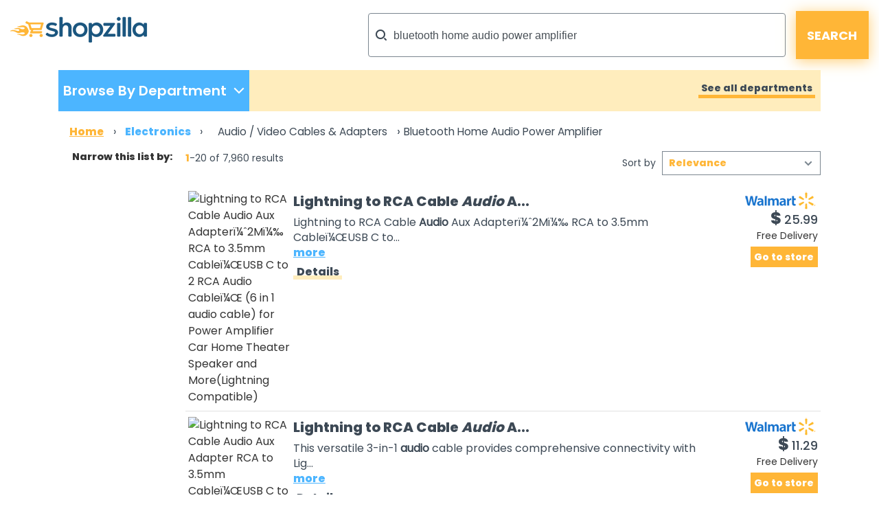

--- FILE ---
content_type: text/html;charset=UTF-8
request_url: https://www.shopzilla.com/audiovideocables_adapters/bluetooth-home-audio-power-amplifier/products/
body_size: 266284
content:
<!DOCTYPE html>
<html lang="en">
<head>

	
    <title>Shopzilla - Bluetooth home audio power amplifier Audio / Video Cables &amp; Adapters</title>
    <meta name="keywords" content="Bluetooth home audio power amplifier Audio / Video Cables &amp; Adapters, Compare Bluetooth home audio power amplifier Audio / Video Cables &amp; Adapters, Reviews, Buy Bluetooth home audio power amplifier Audio / Video Cables &amp; Adapters, Low Prices, Cheap Bluetooth home audio power amplifier Audio / Video Cables &amp; Adapters, Comparison Shopping, Discount Bluetooth home audio power amplifier Audio / Video Cables &amp; Adapters, Store Ratings, Shopzilla" />
    <meta name="description" content="Shop for Bluetooth home audio power amplifier Audio / Video Cables &amp; Adapters at Shopzilla. Buy Electronics online and read professional reviews on Bluetooth home audio power amplifier Audio / Video Cables &amp; Adapters. Find the right products at the right price every time." />

	
	
	
	
	
	
	

	
	
	
	

	

	<meta http-equiv="content-type" content="text/html; charset=UTF-8" />
	<meta name="ROBOTS" content="NOODP" />
	<meta name="viewport" content="width=device-width, initial-scale=1, shrink-to-fit=no" />
	<meta http-equiv="Cache-Control" content="stale-while-revalidate=604800" />
	<meta http-equiv="Cache-Control" content="max-age=86400" />
	<link rel="preload" onload="this.onload=null;this.rel='stylesheet'" type="text/css" as="style" crossorigin="anonymous" href="/static/html5/css/brand/sz/fonts-redesign.css" />
	<noscript><link rel="stylesheet" href="/static/html5/css/brand/sz/fonts-redesign.css" /></noscript>
	
		<link rel="stylesheet" type="text/css" href="/static/html5/css/brand/sz/sz-main.css" />
	
	
		<link rel="stylesheet" type="text/css" href="/catalogue/pages/searchResults-redesign/css/searchResults-redesign.css" />
	
	

	<link rel="stylesheet" type="text/css" href="/catalogue/theme/sz_us/css/pages/searchResults-redesign.css" />

	

	
	
	
	
	
	

	

	

	

    
	
	




	

	<link rel="shortcut icon" href="/catalogue/theme/shopzilla/resources/favicon.ico" />
	
	<!--[if lt IE 9]>
    	<script src="http://html5shiv.googlecode.com/svn/trunk/html5.js"></script>
	<![endif]-->



	

<script src="/static/atlas/js/modules/Ads.js"> </script>
<script>
		// Localised translations/strings stored in a variable to allow javascript the ability to change html content
		var i18nStrings = {
			fewer: 'fewer',
			more: 'more',
			resultsListPopupProductRating: 'Product Rating:',
			resultsListPopupSnapshotSeeMore: 'See more',
			resultsListPopupSnapshotSeeLess: 'See less',
			resultsListPopupCustomerRating: 'Customer Rating:',
			fullReview: 'Full review',
			reviewBy: 'Review by:',
			shoppingCartIcon: 'Shopping Cart Icon',
			truckIcon: 'Truck Icon'
		};
	</script>


	
	
	

	<script src="//ajax.googleapis.com/ajax/libs/jquery/1.11.0/jquery.min.js"> </script>

	
    

</head>





<!--[if lt IE 7 ]><body class="ie6 ie"><![endif]-->
<!--[if IE 7 ]><body class="ie7 ie"><![endif]-->
<!--[if IE 8 ]><body class="ie8 ie"><![endif]-->
<!--[if (gte IE 8)|!(IE)]><!--><body class="sz_us shopzilla"><!--<![endif]-->



<div class="topLeaderboard">
	


    <div align="center">
        
    </div>

</div>


	
	

	

	<div class="container" style="max-width: 1361px;">
		<header>
			<div class="row no-gutters">
				<div class="col-2 d-md-none mt-md-4 mt-sm-3 mt-2">
					<a href="#nav_dropdown" class="nav-hamburger" data-toggle="collapse" data-target="#nav_dropdown" aria-expanded="false" aria-controls="nav_dropdown"> </a>
				</div>
				<div class="col-10 col-md-5 mt-md-4 mt-sm-3 mt-2 text-right text-md-left">
					<h1><a href="/"> </a></h1>
				</div>
				<div class="col-md-7 my-md-3 my-1">
					<form class="form-inline flex-nowrap justify-content-end" name="sf" id="header_search" method="get" action="/classify" accept-charset="UTF-8">
						<input name="keyword" class="form-control" type="search" onfocus="this.placeholder = ''" placeholder="What can we help you find?" value="bluetooth home audio power amplifier" />
						<input class="button" type="submit" value="SEARCH" />
						<input name="search_box" value="1" type="hidden" />
						<input name="cat_id" value="1" type="hidden" />
						<input name="sfsk" value="0" type="hidden" />
					</form>
				</div>
			</div>
		</header>
	</div>



<div class="container-lg">
	


	<div id="navigationBar" class="row no-gutters mb-md-3 mb-sm-2 mb-1">
		
	
	

	<div class="col-sm-4 col-lg-3">
		<ul class="nav h-100 d-none d-md-block">
			<li class="shop_dpt" data-toggle="collapse" data-target="#nav_dropdown" aria-expanded="false" aria-controls="nav_dropdown">
				<p class="first-p">Browse By Department</p>
				<p class="second-p" />
			</li>
		</ul>

		<div id="nav_dropdown" class="collapse w-100 p-3 p-sm-0">
			<div class="button-container d-md-none pr-3">
				<button type="button" class="close c-custom" aria-label="Close" data-toggle="collapse" data-target="#nav_dropdown" aria-expanded="false" aria-controls="nav_dropdown">
					<span aria-hidden="true">&times;</span>
				</button>
			</div>
			<div id="accordion" class="pl-0 pl-sm-3 pb-3" data-touch="true">
				<div class="card my-3">
					
					
					<div id="heading1">
						<h6 class="mb-0">
							<div class="row">
								
									<a class="text-nowrap col-8 col-sm-6" href="#" data-toggle="collapse" aria-expanded="false" data-target="#collapse1" aria-controls="#collapse1">
										<div class="submenulink">Home &amp; Garden</div>
									</a>
								

								

								<a class="font-weight-bold col-4 text-right" href="https://www.shopzilla.com/home_garden/browse">
									<div class="submenulink arrow"> > </div>
									<!--<div class="d-none d-md-block col-md-1"></div>-->
								</a>
							</div>
						</h6>
					</div>

					<div class="collapse" aria-labelledby="heading1" data-parent="#accordion" id="collapse1">
						<div class="card-body">
							<ul>
								<li>
									<a href="https://www.shopzilla.com/furniture/browse">Furniture</a>
								</li><li>
									<a href="https://www.shopzilla.com/outdoorfurniture/browse">Outdoor Furniture</a>
								</li><li>
									<a href="https://www.shopzilla.com/bedding/browse">Bedding</a>
								</li><li>
									<a href="https://www.shopzilla.com/homedecor1/browse">Home Decor</a>
								</li><li>
									<a href="https://www.shopzilla.com/windowtreatments/browse">Window Treatments</a>
								</li>
							</ul>
						</div>
					</div>
				</div><div class="card my-3">
					
					
					<div id="heading1">
						<h6 class="mb-0">
							<div class="row">
								
									<a class="text-nowrap col-8 col-sm-6" href="#" data-toggle="collapse" aria-expanded="false" data-target="#collapse2" aria-controls="#collapse2">
										<div class="submenulink">Electronics</div>
									</a>
								

								

								<a class="font-weight-bold col-4 text-right" href="https://www.shopzilla.com/electronics/browse">
									<div class="submenulink arrow"> > </div>
									<!--<div class="d-none d-md-block col-md-1"></div>-->
								</a>
							</div>
						</h6>
					</div>

					<div class="collapse" aria-labelledby="heading1" data-parent="#accordion" id="collapse2">
						<div class="card-body">
							<ul>
								<li>
									<a href="https://www.shopzilla.com/tv/browse">TVs</a>
								</li><li>
									<a href="https://www.shopzilla.com/cellphones/products">Cell Phones</a>
								</li><li>
									<a href="https://www.shopzilla.com/blue-ray-disc-players/browse">Blu-Ray Disc Players</a>
								</li><li>
									<a href="https://www.shopzilla.com/gps/browse">GPS</a>
								</li><li>
									<a href="https://www.shopzilla.com/camcorders/browse">Camcorders</a>
								</li>
							</ul>
						</div>
					</div>
				</div><div class="card my-3">
					
					
					<div id="heading1">
						<h6 class="mb-0">
							<div class="row">
								
									<a class="text-nowrap col-8 col-sm-6" href="#" data-toggle="collapse" aria-expanded="false" data-target="#collapse3" aria-controls="#collapse3">
										<div class="submenulink">Health &amp; Beauty Suppli..</div>
									</a>
								

								

								<a class="font-weight-bold col-4 text-right" href="https://www.shopzilla.com/health_beautysupplies/browse">
									<div class="submenulink arrow"> > </div>
									<!--<div class="d-none d-md-block col-md-1"></div>-->
								</a>
							</div>
						</h6>
					</div>

					<div class="collapse" aria-labelledby="heading1" data-parent="#accordion" id="collapse3">
						<div class="card-body">
							<ul>
								<li>
									<a href="https://www.shopzilla.com/perfumeandcologne/browse">Perfume and Cologne</a>
								</li><li>
									<a href="https://www.shopzilla.com/skincareproducts/browse">Skin Care Products</a>
								</li><li>
									<a href="https://www.shopzilla.com/cosmetics/browse">Cosmetics</a>
								</li><li>
									<a href="https://www.shopzilla.com/fitnessequipment/browse">Fitness Equipment</a>
								</li><li>
									<a href="https://www.shopzilla.com/childrenshealthcare/browse">Children's Healthcare</a>
								</li>
							</ul>
						</div>
					</div>
				</div><div class="card my-3">
					
					
					<div id="heading1">
						<h6 class="mb-0">
							<div class="row">
								
									<a class="text-nowrap col-8 col-sm-6" href="#" data-toggle="collapse" aria-expanded="false" data-target="#collapse4" aria-controls="#collapse4">
										<div class="submenulink">Clothing &amp; Accessories</div>
									</a>
								

								

								<a class="font-weight-bold col-4 text-right" href="https://www.shopzilla.com/clothing_accessories/browse">
									<div class="submenulink arrow"> > </div>
									<!--<div class="d-none d-md-block col-md-1"></div>-->
								</a>
							</div>
						</h6>
					</div>

					<div class="collapse" aria-labelledby="heading1" data-parent="#accordion" id="collapse4">
						<div class="card-body">
							<ul>
								<li>
									<a href="https://www.shopzilla.com/womensclothing/browse">Women's Clothing</a>
								</li><li>
									<a href="https://www.shopzilla.com/mensclothing/browse">Men's Clothing</a>
								</li><li>
									<a href="https://www.shopzilla.com/womensshoes/browse">Women's Shoes</a>
								</li><li>
									<a href="https://www.shopzilla.com/mensshoes/browse">Men's Shoes</a>
								</li><li>
									<a href="https://www.shopzilla.com/handbags_luggage/browse">Handbags &amp; Luggage</a>
								</li>
							</ul>
						</div>
					</div>
				</div><div class="card my-3">
					
					
					<div id="heading1">
						<h6 class="mb-0">
							<div class="row">
								
									<a class="text-nowrap col-8 col-sm-6" href="#" data-toggle="collapse" aria-expanded="false" data-target="#collapse5" aria-controls="#collapse5">
										<div class="submenulink">Computers &amp; Software</div>
									</a>
								

								

								<a class="font-weight-bold col-4 text-right" href="https://www.shopzilla.com/computers_software/browse">
									<div class="submenulink arrow"> > </div>
									<!--<div class="d-none d-md-block col-md-1"></div>-->
								</a>
							</div>
						</h6>
					</div>

					<div class="collapse" aria-labelledby="heading1" data-parent="#accordion" id="collapse5">
						<div class="card-body">
							<ul>
								<li>
									<a href="https://www.shopzilla.com/laptopcomputers/browse">Laptop Computers</a>
								</li><li>
									<a href="https://www.shopzilla.com/digitalcameras/browse">Digital Cameras</a>
								</li><li>
									<a href="https://www.shopzilla.com/printers/browse">Printers</a>
								</li><li>
									<a href="https://www.shopzilla.com/inktoner_inkjetcartridges/browse">Ink,toner &amp; Inkjet Cartridges</a>
								</li><li>
									<a href="https://www.shopzilla.com/headsets_microphones/browse">Headsets &amp; Microphones</a>
								</li>
							</ul>
						</div>
					</div>
				</div><div class="card my-3">
					
					
					<div id="heading1">
						<h6 class="mb-0">
							<div class="row">
								
									<a class="text-nowrap col-8 col-sm-6" href="#" data-toggle="collapse" aria-expanded="false" data-target="#collapse6" aria-controls="#collapse6">
										<div class="submenulink">Sports Equipment &amp; Out..</div>
									</a>
								

								

								<a class="font-weight-bold col-4 text-right" href="https://www.shopzilla.com/sportsequipment_outdoorgear/browse">
									<div class="submenulink arrow"> > </div>
									<!--<div class="d-none d-md-block col-md-1"></div>-->
								</a>
							</div>
						</h6>
					</div>

					<div class="collapse" aria-labelledby="heading1" data-parent="#accordion" id="collapse6">
						<div class="card-body">
							<ul>
								<li>
									<a href="https://www.shopzilla.com/golfgifts_equipment/browse">Golf Gifts &amp; Equipment</a>
								</li><li>
									<a href="https://www.shopzilla.com/swimming-pools-spas/browse">Swimming Pools &amp; Jacuzzis</a>
								</li><li>
									<a href="https://www.shopzilla.com/camping_hikinggear/browse">Camping &amp; Hiking Gear</a>
								</li><li>
									<a href="https://www.shopzilla.com/bicycles_equipment/browse">Bicycles &amp; Equipment</a>
								</li><li>
									<a href="https://www.shopzilla.com/fitnessequipment/browse">Fitness Equipment</a>
								</li>
							</ul>
						</div>
					</div>
				</div><div class="card my-3">
					
					
					<div id="heading1">
						<h6 class="mb-0">
							<div class="row">
								
									<a class="text-nowrap col-8 col-sm-6" href="#" data-toggle="collapse" aria-expanded="false" data-target="#collapse7" aria-controls="#collapse7">
										<div class="submenulink">Appliances</div>
									</a>
								

								

								<a class="font-weight-bold col-4 text-right" href="https://www.shopzilla.com/appliances/browse">
									<div class="submenulink arrow"> > </div>
									<!--<div class="d-none d-md-block col-md-1"></div>-->
								</a>
							</div>
						</h6>
					</div>

					<div class="collapse" aria-labelledby="heading1" data-parent="#accordion" id="collapse7">
						<div class="card-body">
							<ul>
								<li>
									<a href="https://www.shopzilla.com/coffeemakers/browse">Coffee Makers</a>
								</li><li>
									<a href="https://www.shopzilla.com/fans/browse">Fans</a>
								</li><li>
									<a href="https://www.shopzilla.com/mixers/browse">Mixers</a>
								</li><li>
									<a href="https://www.shopzilla.com/microwaveovens/browse">Microwave Ovens</a>
								</li><li>
									<a href="https://www.shopzilla.com/refrigerators/browse">Refrigerators</a>
								</li>
							</ul>
						</div>
					</div>
				</div><div class="card my-3">
					
					
					<div id="heading1">
						<h6 class="mb-0">
							<div class="row">
								
									<a class="text-nowrap col-8 col-sm-6" href="#" data-toggle="collapse" aria-expanded="false" data-target="#collapse8" aria-controls="#collapse8">
										<div class="submenulink">Jewellery &amp; Watches</div>
									</a>
								

								

								<a class="font-weight-bold col-4 text-right" href="https://www.shopzilla.com/jewelry_watches/browse">
									<div class="submenulink arrow"> > </div>
									<!--<div class="d-none d-md-block col-md-1"></div>-->
								</a>
							</div>
						</h6>
					</div>

					<div class="collapse" aria-labelledby="heading1" data-parent="#accordion" id="collapse8">
						<div class="card-body">
							<ul>
								<li>
									<a href="https://www.shopzilla.com/necklacespendants/browse">Necklaces &amp; Pendants</a>
								</li><li>
									<a href="https://www.shopzilla.com/rings/browse">Rings</a>
								</li><li>
									<a href="https://www.shopzilla.com/watches/browse">Watches</a>
								</li><li>
									<a href="https://www.shopzilla.com/earrings/browse">Earrings</a>
								</li><li>
									<a href="https://www.shopzilla.com/bracelets/browse">Bracelets</a>
								</li>
							</ul>
						</div>
					</div>
				</div><div class="card my-3">
					
					
					<div id="heading1">
						<h6 class="mb-0">
							<div class="row">
								
									<a class="text-nowrap col-8 col-sm-6" href="#" data-toggle="collapse" aria-expanded="false" data-target="#collapse9" aria-controls="#collapse9">
										<div class="submenulink">Office Supplies</div>
									</a>
								

								

								<a class="font-weight-bold col-4 text-right" href="https://www.shopzilla.com/officesupplies/browse">
									<div class="submenulink arrow"> > </div>
									<!--<div class="d-none d-md-block col-md-1"></div>-->
								</a>
							</div>
						</h6>
					</div>

					<div class="collapse" aria-labelledby="heading1" data-parent="#accordion" id="collapse9">
						<div class="card-body">
							<ul>
								<li>
									<a href="https://www.shopzilla.com/calculators1/browse">Calculators</a>
								</li><li>
									<a href="https://www.shopzilla.com/calendarsorganizers_planners/browse">Calendars, Organizers &amp; Planners</a>
								</li><li>
									<a href="https://www.shopzilla.com/officebasics/browse">Office Basics</a>
								</li><li>
									<a href="https://www.shopzilla.com/printers/browse">Printers</a>
								</li><li>
									<a href="https://www.shopzilla.com/pens/browse">Pens</a>
								</li>
							</ul>
						</div>
					</div>
				</div><div class="card my-3">
					
					
					<div id="heading1">
						<h6 class="mb-0">
							<div class="row">
								
									<a class="text-nowrap col-8 col-sm-6" href="#" data-toggle="collapse" aria-expanded="false" data-target="#collapse10" aria-controls="#collapse10">
										<div class="submenulink">Babies &amp; Kids</div>
									</a>
								

								

								<a class="font-weight-bold col-4 text-right" href="https://www.shopzilla.com/babies_kids/browse">
									<div class="submenulink arrow"> > </div>
									<!--<div class="d-none d-md-block col-md-1"></div>-->
								</a>
							</div>
						</h6>
					</div>

					<div class="collapse" aria-labelledby="heading1" data-parent="#accordion" id="collapse10">
						<div class="card-body">
							<ul>
								<li>
									<a href="https://www.shopzilla.com/baby-kids-sleepwear/browse">Baby &amp; Kids' Sleepwear</a>
								</li><li>
									<a href="https://www.shopzilla.com/baby-kids-shoes/browse">Baby &amp; Kids' Shoes</a>
								</li><li>
									<a href="https://www.shopzilla.com/baby-bedding/browse">Baby &amp; Kids' Bedding</a>
								</li><li>
									<a href="https://www.shopzilla.com/baby-kids-clothes/browse">Baby &amp; Kids' Clothes</a>
								</li><li>
									<a href="https://www.shopzilla.com/babygear/browse">Baby Gear</a>
								</li>
							</ul>
						</div>
					</div>
				</div><div class="card my-3">
					
					
					<div id="heading1">
						<h6 class="mb-0">
							<div class="row">
								
									<a class="text-nowrap col-8 col-sm-6" href="#" data-toggle="collapse" aria-expanded="false" data-target="#collapse11" aria-controls="#collapse11">
										<div class="submenulink">More Departments</div>
									</a>
								

								

								<a class="font-weight-bold col-4 text-right" href="">
									<div class="submenulink arrow"> > </div>
									<!--<div class="d-none d-md-block col-md-1"></div>-->
								</a>
							</div>
						</h6>
					</div>

					<div class="collapse" aria-labelledby="heading1" data-parent="#accordion" id="collapse11">
						<div class="card-body">
							<ul>
								<li>
									<a href="https://www.shopzilla.com/toys_games/browse">Toys &amp; Games</a>
								</li><li>
									<a href="https://www.shopzilla.com/musicalinstruments_accessories/browse">Musical Instruments &amp; Accessories</a>
								</li><li>
									<a href="https://www.shopzilla.com/giftsflowers_food/browse">Gifts, Flowers and Food</a>
								</li><li>
									<a href="https://www.shopzilla.com/videogames/browse">VideoGames &amp; Consoles</a>
								</li><li>
									<a href="https://www.shopzilla.com/petsupplies/browse">Pet Supplies</a>
								</li>
							</ul>
						</div>
					</div>
				</div>
			</div>
		</div>
	</div>

		

<div class="col-sm-8 col-lg-9 d-none d-md-block">

    <div class="showAllDepartments pr-2 text-right h-100 align-middle null">
        <a href="/category-guide/" title="See all departments">See all departments</a>
    </div>

</div>


	</div>

	

		
			<div id="Breadcrumb" class="row no-gutters mb-sm-3 d-none d-sm-block pl-3">
			

			<ul>

				
					
					

						
							<li itemscope="" itemtype="http://data-vocabulary.org/Breadcrumb">
								
									<a itemprop="url" href="https://www.shopzilla.com/">
										<span itemprop="title">Home</span>
									</a>
								
								

								 &rsaquo;
							</li>
						
					
					

						
							<li itemscope="" itemtype="http://data-vocabulary.org/Breadcrumb">
								
									<a itemprop="url" href="https://www.www.shopzilla.com/electronics/browse/">
										<span itemprop="title">Electronics</span>
									</a>
								
								

								 &rsaquo;
							</li>
						
					
					

						
					
					

						
					
					
				
				

				
				
				
				
					
						
						
					
					
						
						
					
					
						
						
							
						
					
					
						
						
							
						
					
					
				
				

				

				
					
					
						<li>
							<h1>
								

									

								

									

								

									
										<span itemscope="" itemtype="http://data-vocabulary.org/Breadcrumb">
											<a itemprop="url" href="https://www.www.shopzilla.com/audiovideocables_adapters/browse/">
												<span itemprop="title">Audio / Video Cables & Adapters</span>
											</a>
										</span>
										


											 &rsaquo;
								
									

								

									
										
										
											<span class="selected">Bluetooth Home Audio Power Amplifier</span>
										


											
								
									

								
							</h1>
						</li>
					
				
				

			</ul>
			</div>
		

	

<div class="row no-gutters">
	<aside id="semLayoutLeft" class="col-lg-2 d-none d-lg-block">

		

	
	

	

	
	
	

	

		<button class="filterButton"><span class="link">Filter</span></button>

		<div class="clear">
		
			
				    
		<div class="categories">
			
			
			

			
			

			

		</div>
	
			
			
            
                

	
	

	<div class="sponsorButton ">
		


    <div align="center">
        
    </div>

	</div>


            

			

	
	

	<h2 class="xSmallTitle ">Narrow this list by:</h2>


			
				
		
			
			

			

		
			
					
				
		<div class="attribution">
			
			
			
			

			
				
			

			
		
			

		</div>
	
			
			<div class="suggestedSearches">

			
			

			
		
		</div>

			

			<div class="bottomSkyscraper">
				
				
				


    <div align="center">
        
    </div>

			
			</div>

		</div>




	</aside>

		<article class="col-lg-10 col-sm-12">

			<div class="content">

				<div class="largeCol">
						
							
								
							
						
						

						<div class="row no-gutters">
							

	
			
	

	<div class="resultsListProductCount  col-md-4 d-none d-sm-block">
		<span class="startNum">1</span>-20
		of 
		7,960
		results 
	</div>
	

	
	

	<div class="resultsListSortBy  col-sm-12 col-md-8 justify-content-end">
		<label>Sort by</label>

		<select>
			<option value="/audiovideocables_adapters/bluetooth-home-audio-power-amplifier/products/?sort=0">Relevance</option><option value="/audiovideocables_adapters/bluetooth-home-audio-power-amplifier/products/?sort=5">Price Low-High</option><option value="/audiovideocables_adapters/bluetooth-home-audio-power-amplifier/products/?sort=6">Price High-Low</option>
		</select>
	</div>
	



						</div>
						

		
		

		
		
		

			


		<ul id="ResultsList">
			

				

    



				<li class="row no-gutters py-md-2 py-1 px-1">
					
					
					
					


					<div class="col-4 col-sm-3 col-md-2">
						

	
	

	

	

	

	

		<a rel="nofollow" target="_blank" href="https://rd.bizrate.com/rd2?t=https%3A%2F%2Fgoto.walmart.com%2Fc%2F150372%2F1285387%2F9383%3Fprodsku%3D16410917599%26u%3Dhttps%253A%252F%252Fwww.walmart.com%252Fip%252FLightning-RCA-Cable-Audio-Aux-Adapter-2M-RCA-3-5mm-Cable-USB-C-2-Cable-6-1-audio-cable-Power-Amplifier-Car-Home-Theater-Speaker-More-Lightning-Compat%252F16410917599%26intsrc%3DCATF_9768%26subid1%3DSZ_REDIRECT_ID%26MERCHANT_PARTNER_ID&amp;mid=401&amp;catId=11510901&amp;prodId=39032351611&amp;pos=1&amp;tokenId=8B&amp;lg=0&amp;bAmt=2fed68ce8c2e85f1&amp;ppr=624a9d190a94dd0b&amp;oid=39032351611&amp;atom=10385&amp;bidType=4&amp;bId=17&amp;cobrand=2&amp;keyword=bluetooth+home+audio+power+amplifier&amp;mpid=16410917599&amp;ctr_pos=SZ%3BUS%3B8B%3Bcatalogue%2Fpages%2FsearchResults%2Fhtml%2FsearchResults-redesign%3B1%3B20%3BHotProductListPod%3Bpods%2Fgeneric%2Fcommon%2FProductListPod-redesign%3Bvisible%3B1%3B&amp;ctr_brand=1270&amp;ctr_rel=31.554014&amp;countryCode=US&amp;sessionid=0&amp;br=99999999999999999999999999999999999&amp;rf=bot&amp;data=_time%3A%3Astart_time%3D1769016368%3Btimestamp%3D1769016368%7Ctracker%3A%3Ahtcnt%3D1%3Brf%3Dbot&amp;a=32c791276bc38182b81816609a4e2213&amp;squid=76aad7d5-7d84-42d8-ad86-f7c308937711" title="Lightning to RCA Cable Audio Aux Adapterï¼ˆ2Mï¼‰ RCA to 3.5mm Cableï¼ŒUSB C to 2 RCA Audio Cableï¼Œ (6 in 1 audio cable) for Power Amplifier Car Home Theater Speaker and More(Lightning Compatible)" class="productImage ">
			
			
			<img class="img-fluid" src="https://s5.cnnx.io/image/obj/39032351611;sq=120;p=0;t=ooPwmM0WTWKQVE9JRlQxe77evbZuk6332WBmP4KmtReIhG7xO-4yY8vCdX3Xd6dAP8cXUlQ2Cyx0eShTfw0RuR3rxh7MS6sFty3WcntTEKP9v-w00x99ZstwewalSyXBp2xZMZTJnmeIZfB5pgIhp_8d13o9rF-XSTxjYFPpwAPlkGNp_8-7K1-vvh6_EH5YQTp-;cc=US" alt="Lightning to RCA Cable Audio Aux Adapterï¼ˆ2Mï¼‰ RCA to 3.5mm Cableï¼ŒUSB C to 2 RCA Audio Cableï¼Œ (6 in 1 audio cable) for Power Amplifier Car Home Theater Speaker and More(Lightning Compatible)" />
		</a>

		


					</div>

					<div class="col-4 col-sm-6 col-md-8 productInfo overflow-hidden">
						

	
	

	
		
	
	
	
	
	

		<a rel="nofollow" target="_blank" class="resultsListTitle colorLink " href="https://rd.bizrate.com/rd2?t=https%3A%2F%2Fgoto.walmart.com%2Fc%2F150372%2F1285387%2F9383%3Fprodsku%3D16410917599%26u%3Dhttps%253A%252F%252Fwww.walmart.com%252Fip%252FLightning-RCA-Cable-Audio-Aux-Adapter-2M-RCA-3-5mm-Cable-USB-C-2-Cable-6-1-audio-cable-Power-Amplifier-Car-Home-Theater-Speaker-More-Lightning-Compat%252F16410917599%26intsrc%3DCATF_9768%26subid1%3DSZ_REDIRECT_ID%26MERCHANT_PARTNER_ID&amp;mid=401&amp;catId=11510901&amp;prodId=39032351611&amp;pos=1&amp;tokenId=8B&amp;lg=0&amp;bAmt=2fed68ce8c2e85f1&amp;ppr=624a9d190a94dd0b&amp;oid=39032351611&amp;atom=10385&amp;bidType=4&amp;bId=17&amp;cobrand=2&amp;keyword=bluetooth+home+audio+power+amplifier&amp;mpid=16410917599&amp;ctr_pos=SZ%3BUS%3B8B%3Bcatalogue%2Fpages%2FsearchResults%2Fhtml%2FsearchResults-redesign%3B1%3B20%3BHotProductListPod%3Bpods%2Fgeneric%2Fcommon%2FProductListPod-redesign%3Bvisible%3B1%3B&amp;ctr_brand=1270&amp;ctr_rel=31.554014&amp;countryCode=US&amp;sessionid=0&amp;br=99999999999999999999999999999999999&amp;rf=bot&amp;data=_time%3A%3Astart_time%3D1769016368%3Btimestamp%3D1769016368%7Ctracker%3A%3Ahtcnt%3D1%3Brf%3Dbot&amp;a=32c791276bc38182b81816609a4e2213&amp;squid=76aad7d5-7d84-42d8-ad86-f7c308937711" data-productDetails-URL="/lightning-to-rca-cable-audio-39032351611/buy/" data-product-title="Lightning to RCA Cable Audio Aux Adapterï¼ˆ2Mï¼‰ RCA to 3.5mm Cableï¼ŒUSB C to 2 RCA Audio Cableï¼Œ (6 in 1 audio cable) for Power Amplifier Car Home Theater Speaker and More(Lightning Compatible)" data-merchantlink="true">Lightning to RCA Cable <strong>Audio</strong> A...</a>

	
						

	
	

	


						<div class="productDescription">
							

	
	
	
	
	

	<span class="resultsListDescription   d-none d-sm-block">Lightning to RCA Cable <strong>Audio</strong> Aux Adapter&iuml;&frac14;&circ;2M&iuml;&frac14;&permil; RCA to 3.5mm Cable&iuml;&frac14;&OElig;USB C to...</span>

	<span class="productDescriptionFull">Lightning to RCA Cable Audio Aux Adapterï¼ˆ2Mï¼‰ RCA to 3.5mm Cableï¼ŒUSB C to 2 RCA Audio Cableï¼Œ (6 in 1 audio cable) for Power Amplifier Car Home Theater Speaker and More(Lightning Compatible)</span>


							

	
	

		<a rel="nofollow" target="_blank" href="https://rd.bizrate.com/rd2?t=https%3A%2F%2Fgoto.walmart.com%2Fc%2F150372%2F1285387%2F9383%3Fprodsku%3D16410917599%26u%3Dhttps%253A%252F%252Fwww.walmart.com%252Fip%252FLightning-RCA-Cable-Audio-Aux-Adapter-2M-RCA-3-5mm-Cable-USB-C-2-Cable-6-1-audio-cable-Power-Amplifier-Car-Home-Theater-Speaker-More-Lightning-Compat%252F16410917599%26intsrc%3DCATF_9768%26subid1%3DSZ_REDIRECT_ID%26MERCHANT_PARTNER_ID&amp;mid=401&amp;catId=11510901&amp;prodId=39032351611&amp;pos=1&amp;tokenId=8B&amp;lg=0&amp;bAmt=2fed68ce8c2e85f1&amp;ppr=624a9d190a94dd0b&amp;oid=39032351611&amp;atom=10385&amp;bidType=4&amp;bId=17&amp;cobrand=2&amp;keyword=bluetooth+home+audio+power+amplifier&amp;mpid=16410917599&amp;ctr_pos=SZ%3BUS%3B8B%3Bcatalogue%2Fpages%2FsearchResults%2Fhtml%2FsearchResults-redesign%3B1%3B20%3BHotProductListPod%3Bpods%2Fgeneric%2Fcommon%2FProductListPod-redesign%3Bvisible%3B1%3B&amp;ctr_brand=1270&amp;ctr_rel=31.554014&amp;countryCode=US&amp;sessionid=0&amp;br=99999999999999999999999999999999999&amp;rf=bot&amp;data=_time%3A%3Astart_time%3D1769016368%3Btimestamp%3D1769016368%7Ctracker%3A%3Ahtcnt%3D1%3Brf%3Dbot&amp;a=32c791276bc38182b81816609a4e2213&amp;squid=76aad7d5-7d84-42d8-ad86-f7c308937711" class="resultsListMore  d-none d-md-block">more</a>


						</div>
						

	
	

	


						<div class="productDetailsOpener yellow-underline">
							<a rel="nofollow" class="resultsListDetails_v1 " href="/lightning-to-rca-cable-audio-39032351611/buy/">Details</a>
						</div>
						
						

	
	

	


					</div>

					<div class="col-4 col-sm-3 col-md-2 secondaryDetailsCol">
						<div class="merchantDetailsCol text-right">
							

	
	

	

		
		
		
			<a rel="nofollow" target="_blank" class="resultsListMerchantLogo " href="https://rd.bizrate.com/rd2?t=https%3A%2F%2Fgoto.walmart.com%2Fc%2F150372%2F1285387%2F9383%3Fprodsku%3D16410917599%26u%3Dhttps%253A%252F%252Fwww.walmart.com%252Fip%252FLightning-RCA-Cable-Audio-Aux-Adapter-2M-RCA-3-5mm-Cable-USB-C-2-Cable-6-1-audio-cable-Power-Amplifier-Car-Home-Theater-Speaker-More-Lightning-Compat%252F16410917599%26intsrc%3DCATF_9768%26subid1%3DSZ_REDIRECT_ID%26MERCHANT_PARTNER_ID&amp;mid=401&amp;catId=11510901&amp;prodId=39032351611&amp;pos=1&amp;tokenId=8B&amp;lg=0&amp;bAmt=2fed68ce8c2e85f1&amp;ppr=624a9d190a94dd0b&amp;oid=39032351611&amp;atom=10385&amp;bidType=4&amp;bId=17&amp;cobrand=2&amp;keyword=bluetooth+home+audio+power+amplifier&amp;mpid=16410917599&amp;ctr_pos=SZ%3BUS%3B8B%3Bcatalogue%2Fpages%2FsearchResults%2Fhtml%2FsearchResults-redesign%3B1%3B20%3BHotProductListPod%3Bpods%2Fgeneric%2Fcommon%2FProductListPod-redesign%3Bvisible%3B1%3B&amp;ctr_brand=1270&amp;ctr_rel=31.554014&amp;countryCode=US&amp;sessionid=0&amp;br=99999999999999999999999999999999999&amp;rf=bot&amp;data=_time%3A%3Astart_time%3D1769016368%3Btimestamp%3D1769016368%7Ctracker%3A%3Ahtcnt%3D1%3Brf%3Dbot&amp;a=32c791276bc38182b81816609a4e2213&amp;squid=76aad7d5-7d84-42d8-ad86-f7c308937711">
				<img src="https://s6.cnnx.io/merchant/little/401.gif" alt="Buy now from Walmart for $25.99" />
				
			</a>
		


							
								

	
	

	

							
						</div>
						<div class="priceDetailsCol">
							

	
	
	
	

	
	
	

	

		<a rel="nofollow" target="_blank" href="https://rd.bizrate.com/rd2?t=https%3A%2F%2Fgoto.walmart.com%2Fc%2F150372%2F1285387%2F9383%3Fprodsku%3D16410917599%26u%3Dhttps%253A%252F%252Fwww.walmart.com%252Fip%252FLightning-RCA-Cable-Audio-Aux-Adapter-2M-RCA-3-5mm-Cable-USB-C-2-Cable-6-1-audio-cable-Power-Amplifier-Car-Home-Theater-Speaker-More-Lightning-Compat%252F16410917599%26intsrc%3DCATF_9768%26subid1%3DSZ_REDIRECT_ID%26MERCHANT_PARTNER_ID&amp;mid=401&amp;catId=11510901&amp;prodId=39032351611&amp;pos=1&amp;tokenId=8B&amp;lg=0&amp;bAmt=2fed68ce8c2e85f1&amp;ppr=624a9d190a94dd0b&amp;oid=39032351611&amp;atom=10385&amp;bidType=4&amp;bId=17&amp;cobrand=2&amp;keyword=bluetooth+home+audio+power+amplifier&amp;mpid=16410917599&amp;ctr_pos=SZ%3BUS%3B8B%3Bcatalogue%2Fpages%2FsearchResults%2Fhtml%2FsearchResults-redesign%3B1%3B20%3BHotProductListPod%3Bpods%2Fgeneric%2Fcommon%2FProductListPod-redesign%3Bvisible%3B1%3B&amp;ctr_brand=1270&amp;ctr_rel=31.554014&amp;countryCode=US&amp;sessionid=0&amp;br=99999999999999999999999999999999999&amp;rf=bot&amp;data=_time%3A%3Astart_time%3D1769016368%3Btimestamp%3D1769016368%7Ctracker%3A%3Ahtcnt%3D1%3Brf%3Dbot&amp;a=32c791276bc38182b81816609a4e2213&amp;squid=76aad7d5-7d84-42d8-ad86-f7c308937711" class="productPrice colorLink ">
			

		
		
		<span class="currency">$</span><span>25.99</span>	
	
		</a>
		
		<span class="unitPrice"></span>




							

	
	

	
		

	

		

	
	
	

		<a target="_blank" rel="nofollow" href="https://rd.bizrate.com/rd2?t=https%3A%2F%2Fgoto.walmart.com%2Fc%2F150372%2F1285387%2F9383%3Fprodsku%3D16410917599%26u%3Dhttps%253A%252F%252Fwww.walmart.com%252Fip%252FLightning-RCA-Cable-Audio-Aux-Adapter-2M-RCA-3-5mm-Cable-USB-C-2-Cable-6-1-audio-cable-Power-Amplifier-Car-Home-Theater-Speaker-More-Lightning-Compat%252F16410917599%26intsrc%3DCATF_9768%26subid1%3DSZ_REDIRECT_ID%26MERCHANT_PARTNER_ID&amp;mid=401&amp;catId=11510901&amp;prodId=39032351611&amp;pos=1&amp;tokenId=8B&amp;lg=0&amp;bAmt=2fed68ce8c2e85f1&amp;ppr=624a9d190a94dd0b&amp;oid=39032351611&amp;atom=10385&amp;bidType=4&amp;bId=17&amp;cobrand=2&amp;keyword=bluetooth+home+audio+power+amplifier&amp;mpid=16410917599&amp;ctr_pos=SZ%3BUS%3B8B%3Bcatalogue%2Fpages%2FsearchResults%2Fhtml%2FsearchResults-redesign%3B1%3B20%3BHotProductListPod%3Bpods%2Fgeneric%2Fcommon%2FProductListPod-redesign%3Bvisible%3B1%3B&amp;ctr_brand=1270&amp;ctr_rel=31.554014&amp;countryCode=US&amp;sessionid=0&amp;br=99999999999999999999999999999999999&amp;rf=bot&amp;data=_time%3A%3Astart_time%3D1769016368%3Btimestamp%3D1769016368%7Ctracker%3A%3Ahtcnt%3D1%3Brf%3Dbot&amp;a=32c791276bc38182b81816609a4e2213&amp;squid=76aad7d5-7d84-42d8-ad86-f7c308937711" class="productDelivery ">
			

		
		<span>Free Delivery</span>
		
		

	
		</a>


							

	
	

		<a rel="nofollow" target="_blank" href="https://rd.bizrate.com/rd2?t=https%3A%2F%2Fgoto.walmart.com%2Fc%2F150372%2F1285387%2F9383%3Fprodsku%3D16410917599%26u%3Dhttps%253A%252F%252Fwww.walmart.com%252Fip%252FLightning-RCA-Cable-Audio-Aux-Adapter-2M-RCA-3-5mm-Cable-USB-C-2-Cable-6-1-audio-cable-Power-Amplifier-Car-Home-Theater-Speaker-More-Lightning-Compat%252F16410917599%26intsrc%3DCATF_9768%26subid1%3DSZ_REDIRECT_ID%26MERCHANT_PARTNER_ID&amp;mid=401&amp;catId=11510901&amp;prodId=39032351611&amp;pos=1&amp;tokenId=8B&amp;lg=0&amp;bAmt=2fed68ce8c2e85f1&amp;ppr=624a9d190a94dd0b&amp;oid=39032351611&amp;atom=10385&amp;bidType=4&amp;bId=17&amp;cobrand=2&amp;keyword=bluetooth+home+audio+power+amplifier&amp;mpid=16410917599&amp;ctr_pos=SZ%3BUS%3B8B%3Bcatalogue%2Fpages%2FsearchResults%2Fhtml%2FsearchResults-redesign%3B1%3B20%3BHotProductListPod%3Bpods%2Fgeneric%2Fcommon%2FProductListPod-redesign%3Bvisible%3B1%3B&amp;ctr_brand=1270&amp;ctr_rel=31.554014&amp;countryCode=US&amp;sessionid=0&amp;br=99999999999999999999999999999999999&amp;rf=bot&amp;data=_time%3A%3Astart_time%3D1769016368%3Btimestamp%3D1769016368%7Ctracker%3A%3Ahtcnt%3D1%3Brf%3Dbot&amp;a=32c791276bc38182b81816609a4e2213&amp;squid=76aad7d5-7d84-42d8-ad86-f7c308937711" title="Buy Lightning to RCA Cable Audio Aux Adapterï¼ˆ2Mï¼‰ RCA to 3.5mm Cableï¼ŒUSB C to 2 RCA Audio Cableï¼Œ (6 in 1 audio cable) for Power Amplifier Car Home Theater Speaker and More(Lightning Compatible)" class="button ">Go to store</a>


						</div>
					</div>

				</li>
			

				

    



				<li class="row no-gutters py-md-2 py-1 px-1">
					
					
					
					


					<div class="col-4 col-sm-3 col-md-2">
						

	
	

	

	

	

	

		<a rel="nofollow" target="_blank" href="https://rd.bizrate.com/rd2?t=https%3A%2F%2Fgoto.walmart.com%2Fc%2F150372%2F1285387%2F9383%3Fprodsku%3D18445201977%26u%3Dhttps%253A%252F%252Fwww.walmart.com%252Fip%252FLightning-RCA-Cable-Audio-Aux-Adapter-RCA-3-5mm-Cable-USB-C-2-Cable-3-1-Cable-Power-Amplifier-Car-Home-Theater-Speaker-More-Lightning-Compatible-4-26%252F18445201977%26intsrc%3DCATF_9768%26subid1%3DSZ_REDIRECT_ID%26MERCHANT_PARTNER_ID&amp;mid=401&amp;catId=11510901&amp;prodId=42678964863&amp;pos=2&amp;tokenId=8B&amp;lg=0&amp;bAmt=2fed68ce8c2e85f1&amp;ppr=f1a112d139b6ff1d&amp;oid=42678964863&amp;atom=10385&amp;bidType=4&amp;bId=17&amp;cobrand=2&amp;keyword=bluetooth+home+audio+power+amplifier&amp;mpid=18445201977&amp;ctr_pos=SZ%3BUS%3B8B%3Bcatalogue%2Fpages%2FsearchResults%2Fhtml%2FsearchResults-redesign%3B1%3B20%3BHotProductListPod%3Bpods%2Fgeneric%2Fcommon%2FProductListPod-redesign%3Bvisible%3B2%3B&amp;ctr_brand=1270&amp;ctr_rel=31.543974&amp;countryCode=US&amp;sessionid=0&amp;br=99999999999999999999999999999999999&amp;rf=bot&amp;data=_time%3A%3Astart_time%3D1769016368%3Btimestamp%3D1769016368%7Ctracker%3A%3Ahtcnt%3D1%3Brf%3Dbot&amp;a=32c791276bc38182b81816609a4e2213&amp;squid=76aad7d5-7d84-42d8-ad86-f7c308937711" title="Lightning to RCA Cable Audio Aux Adapter RCA to 3.5mm Cableï¼ŒUSB C to 2 RCA Audio Cableï¼Œ (3 in 1 Audio Cable) for Power Amplifier Car Home Theater Speaker and More(Lightning Compatible)(4.26FT)" class="productImage ">
			
			
			<img class="img-fluid" src="https://s5.cnnx.io/image/obj/42678964863;sq=120;p=0;t=ooPwmM0WTWKQVE9JRlQxe77evbZuk6332WBmP4KmtReIjW6mYek2M8zCdX2MfqdA29pyND4adQT9OgF3smrJUQKgeurwFSG25E7c7XWQFZpT7gpjIwO7JrUG14Z7rlYAtlto-sk-Ms9x8A8WZ9R458l_ZJmeD9AKD0ospMC-hPZzjkFLAVrKp_QaoGuM9DL2e9sQ;cc=US" alt="Lightning to RCA Cable Audio Aux Adapter RCA to 3.5mm Cableï¼ŒUSB C to 2 RCA Audio Cableï¼Œ (3 in 1 Audio Cable) for Power Amplifier Car Home Theater Speaker and More(Lightning Compatible)(4.26FT)" />
		</a>

		


					</div>

					<div class="col-4 col-sm-6 col-md-8 productInfo overflow-hidden">
						

	
	

	
		
	
	
	
	
	

		<a rel="nofollow" target="_blank" class="resultsListTitle colorLink " href="https://rd.bizrate.com/rd2?t=https%3A%2F%2Fgoto.walmart.com%2Fc%2F150372%2F1285387%2F9383%3Fprodsku%3D18445201977%26u%3Dhttps%253A%252F%252Fwww.walmart.com%252Fip%252FLightning-RCA-Cable-Audio-Aux-Adapter-RCA-3-5mm-Cable-USB-C-2-Cable-3-1-Cable-Power-Amplifier-Car-Home-Theater-Speaker-More-Lightning-Compatible-4-26%252F18445201977%26intsrc%3DCATF_9768%26subid1%3DSZ_REDIRECT_ID%26MERCHANT_PARTNER_ID&amp;mid=401&amp;catId=11510901&amp;prodId=42678964863&amp;pos=2&amp;tokenId=8B&amp;lg=0&amp;bAmt=2fed68ce8c2e85f1&amp;ppr=f1a112d139b6ff1d&amp;oid=42678964863&amp;atom=10385&amp;bidType=4&amp;bId=17&amp;cobrand=2&amp;keyword=bluetooth+home+audio+power+amplifier&amp;mpid=18445201977&amp;ctr_pos=SZ%3BUS%3B8B%3Bcatalogue%2Fpages%2FsearchResults%2Fhtml%2FsearchResults-redesign%3B1%3B20%3BHotProductListPod%3Bpods%2Fgeneric%2Fcommon%2FProductListPod-redesign%3Bvisible%3B2%3B&amp;ctr_brand=1270&amp;ctr_rel=31.543974&amp;countryCode=US&amp;sessionid=0&amp;br=99999999999999999999999999999999999&amp;rf=bot&amp;data=_time%3A%3Astart_time%3D1769016368%3Btimestamp%3D1769016368%7Ctracker%3A%3Ahtcnt%3D1%3Brf%3Dbot&amp;a=32c791276bc38182b81816609a4e2213&amp;squid=76aad7d5-7d84-42d8-ad86-f7c308937711" data-productDetails-URL="/lightning-to-rca-cable-audio-42678964863/buy/" data-product-title="Lightning to RCA Cable Audio Aux Adapter RCA to 3.5mm Cableï¼ŒUSB C to 2 RCA Audio Cableï¼Œ (3 in 1 Audio Cable) for Power Amplifier Car Home Theater Speaker and More(Lightning Compatible)(4.26FT)" data-merchantlink="true">Lightning to RCA Cable <strong>Audio</strong> A...</a>

	
						

	
	

	


						<div class="productDescription">
							

	
	
	
	
	

	<span class="resultsListDescription   d-none d-sm-block">This versatile 3-in-1 <strong>audio</strong> cable provides comprehensive connectivity with Lig...</span>

	<span class="productDescriptionFull">This versatile 3-in-1 audio cable provides comprehensive connectivity with Lightning to RCA USB C to 2 RCA and RCA to 3.5mm options making it ideal for various audio setups. Easily connect your compatible phone including iPhone 12 Pro Max and other...</span>


							

	
	

		<a rel="nofollow" target="_blank" href="https://rd.bizrate.com/rd2?t=https%3A%2F%2Fgoto.walmart.com%2Fc%2F150372%2F1285387%2F9383%3Fprodsku%3D18445201977%26u%3Dhttps%253A%252F%252Fwww.walmart.com%252Fip%252FLightning-RCA-Cable-Audio-Aux-Adapter-RCA-3-5mm-Cable-USB-C-2-Cable-3-1-Cable-Power-Amplifier-Car-Home-Theater-Speaker-More-Lightning-Compatible-4-26%252F18445201977%26intsrc%3DCATF_9768%26subid1%3DSZ_REDIRECT_ID%26MERCHANT_PARTNER_ID&amp;mid=401&amp;catId=11510901&amp;prodId=42678964863&amp;pos=2&amp;tokenId=8B&amp;lg=0&amp;bAmt=2fed68ce8c2e85f1&amp;ppr=f1a112d139b6ff1d&amp;oid=42678964863&amp;atom=10385&amp;bidType=4&amp;bId=17&amp;cobrand=2&amp;keyword=bluetooth+home+audio+power+amplifier&amp;mpid=18445201977&amp;ctr_pos=SZ%3BUS%3B8B%3Bcatalogue%2Fpages%2FsearchResults%2Fhtml%2FsearchResults-redesign%3B1%3B20%3BHotProductListPod%3Bpods%2Fgeneric%2Fcommon%2FProductListPod-redesign%3Bvisible%3B2%3B&amp;ctr_brand=1270&amp;ctr_rel=31.543974&amp;countryCode=US&amp;sessionid=0&amp;br=99999999999999999999999999999999999&amp;rf=bot&amp;data=_time%3A%3Astart_time%3D1769016368%3Btimestamp%3D1769016368%7Ctracker%3A%3Ahtcnt%3D1%3Brf%3Dbot&amp;a=32c791276bc38182b81816609a4e2213&amp;squid=76aad7d5-7d84-42d8-ad86-f7c308937711" class="resultsListMore  d-none d-md-block">more</a>


						</div>
						

	
	

	


						<div class="productDetailsOpener yellow-underline">
							<a rel="nofollow" class="resultsListDetails_v1 " href="/lightning-to-rca-cable-audio-42678964863/buy/">Details</a>
						</div>
						
						

	
	

	


					</div>

					<div class="col-4 col-sm-3 col-md-2 secondaryDetailsCol">
						<div class="merchantDetailsCol text-right">
							

	
	

	

		
		
		
			<a rel="nofollow" target="_blank" class="resultsListMerchantLogo " href="https://rd.bizrate.com/rd2?t=https%3A%2F%2Fgoto.walmart.com%2Fc%2F150372%2F1285387%2F9383%3Fprodsku%3D18445201977%26u%3Dhttps%253A%252F%252Fwww.walmart.com%252Fip%252FLightning-RCA-Cable-Audio-Aux-Adapter-RCA-3-5mm-Cable-USB-C-2-Cable-3-1-Cable-Power-Amplifier-Car-Home-Theater-Speaker-More-Lightning-Compatible-4-26%252F18445201977%26intsrc%3DCATF_9768%26subid1%3DSZ_REDIRECT_ID%26MERCHANT_PARTNER_ID&amp;mid=401&amp;catId=11510901&amp;prodId=42678964863&amp;pos=2&amp;tokenId=8B&amp;lg=0&amp;bAmt=2fed68ce8c2e85f1&amp;ppr=f1a112d139b6ff1d&amp;oid=42678964863&amp;atom=10385&amp;bidType=4&amp;bId=17&amp;cobrand=2&amp;keyword=bluetooth+home+audio+power+amplifier&amp;mpid=18445201977&amp;ctr_pos=SZ%3BUS%3B8B%3Bcatalogue%2Fpages%2FsearchResults%2Fhtml%2FsearchResults-redesign%3B1%3B20%3BHotProductListPod%3Bpods%2Fgeneric%2Fcommon%2FProductListPod-redesign%3Bvisible%3B2%3B&amp;ctr_brand=1270&amp;ctr_rel=31.543974&amp;countryCode=US&amp;sessionid=0&amp;br=99999999999999999999999999999999999&amp;rf=bot&amp;data=_time%3A%3Astart_time%3D1769016368%3Btimestamp%3D1769016368%7Ctracker%3A%3Ahtcnt%3D1%3Brf%3Dbot&amp;a=32c791276bc38182b81816609a4e2213&amp;squid=76aad7d5-7d84-42d8-ad86-f7c308937711">
				<img src="https://s6.cnnx.io/merchant/little/401.gif" alt="Buy now from Walmart for $11.29" />
				
			</a>
		


							
								

	
	

	

							
						</div>
						<div class="priceDetailsCol">
							

	
	
	
	

	
	
	

	

		<a rel="nofollow" target="_blank" href="https://rd.bizrate.com/rd2?t=https%3A%2F%2Fgoto.walmart.com%2Fc%2F150372%2F1285387%2F9383%3Fprodsku%3D18445201977%26u%3Dhttps%253A%252F%252Fwww.walmart.com%252Fip%252FLightning-RCA-Cable-Audio-Aux-Adapter-RCA-3-5mm-Cable-USB-C-2-Cable-3-1-Cable-Power-Amplifier-Car-Home-Theater-Speaker-More-Lightning-Compatible-4-26%252F18445201977%26intsrc%3DCATF_9768%26subid1%3DSZ_REDIRECT_ID%26MERCHANT_PARTNER_ID&amp;mid=401&amp;catId=11510901&amp;prodId=42678964863&amp;pos=2&amp;tokenId=8B&amp;lg=0&amp;bAmt=2fed68ce8c2e85f1&amp;ppr=f1a112d139b6ff1d&amp;oid=42678964863&amp;atom=10385&amp;bidType=4&amp;bId=17&amp;cobrand=2&amp;keyword=bluetooth+home+audio+power+amplifier&amp;mpid=18445201977&amp;ctr_pos=SZ%3BUS%3B8B%3Bcatalogue%2Fpages%2FsearchResults%2Fhtml%2FsearchResults-redesign%3B1%3B20%3BHotProductListPod%3Bpods%2Fgeneric%2Fcommon%2FProductListPod-redesign%3Bvisible%3B2%3B&amp;ctr_brand=1270&amp;ctr_rel=31.543974&amp;countryCode=US&amp;sessionid=0&amp;br=99999999999999999999999999999999999&amp;rf=bot&amp;data=_time%3A%3Astart_time%3D1769016368%3Btimestamp%3D1769016368%7Ctracker%3A%3Ahtcnt%3D1%3Brf%3Dbot&amp;a=32c791276bc38182b81816609a4e2213&amp;squid=76aad7d5-7d84-42d8-ad86-f7c308937711" class="productPrice colorLink ">
			

		
		
		<span class="currency">$</span><span>11.29</span>	
	
		</a>
		
		<span class="unitPrice"></span>




							

	
	

	
		

	

		

	
	
	

		<a target="_blank" rel="nofollow" href="https://rd.bizrate.com/rd2?t=https%3A%2F%2Fgoto.walmart.com%2Fc%2F150372%2F1285387%2F9383%3Fprodsku%3D18445201977%26u%3Dhttps%253A%252F%252Fwww.walmart.com%252Fip%252FLightning-RCA-Cable-Audio-Aux-Adapter-RCA-3-5mm-Cable-USB-C-2-Cable-3-1-Cable-Power-Amplifier-Car-Home-Theater-Speaker-More-Lightning-Compatible-4-26%252F18445201977%26intsrc%3DCATF_9768%26subid1%3DSZ_REDIRECT_ID%26MERCHANT_PARTNER_ID&amp;mid=401&amp;catId=11510901&amp;prodId=42678964863&amp;pos=2&amp;tokenId=8B&amp;lg=0&amp;bAmt=2fed68ce8c2e85f1&amp;ppr=f1a112d139b6ff1d&amp;oid=42678964863&amp;atom=10385&amp;bidType=4&amp;bId=17&amp;cobrand=2&amp;keyword=bluetooth+home+audio+power+amplifier&amp;mpid=18445201977&amp;ctr_pos=SZ%3BUS%3B8B%3Bcatalogue%2Fpages%2FsearchResults%2Fhtml%2FsearchResults-redesign%3B1%3B20%3BHotProductListPod%3Bpods%2Fgeneric%2Fcommon%2FProductListPod-redesign%3Bvisible%3B2%3B&amp;ctr_brand=1270&amp;ctr_rel=31.543974&amp;countryCode=US&amp;sessionid=0&amp;br=99999999999999999999999999999999999&amp;rf=bot&amp;data=_time%3A%3Astart_time%3D1769016368%3Btimestamp%3D1769016368%7Ctracker%3A%3Ahtcnt%3D1%3Brf%3Dbot&amp;a=32c791276bc38182b81816609a4e2213&amp;squid=76aad7d5-7d84-42d8-ad86-f7c308937711" class="productDelivery ">
			

		
		<span>Free Delivery</span>
		
		

	
		</a>


							

	
	

		<a rel="nofollow" target="_blank" href="https://rd.bizrate.com/rd2?t=https%3A%2F%2Fgoto.walmart.com%2Fc%2F150372%2F1285387%2F9383%3Fprodsku%3D18445201977%26u%3Dhttps%253A%252F%252Fwww.walmart.com%252Fip%252FLightning-RCA-Cable-Audio-Aux-Adapter-RCA-3-5mm-Cable-USB-C-2-Cable-3-1-Cable-Power-Amplifier-Car-Home-Theater-Speaker-More-Lightning-Compatible-4-26%252F18445201977%26intsrc%3DCATF_9768%26subid1%3DSZ_REDIRECT_ID%26MERCHANT_PARTNER_ID&amp;mid=401&amp;catId=11510901&amp;prodId=42678964863&amp;pos=2&amp;tokenId=8B&amp;lg=0&amp;bAmt=2fed68ce8c2e85f1&amp;ppr=f1a112d139b6ff1d&amp;oid=42678964863&amp;atom=10385&amp;bidType=4&amp;bId=17&amp;cobrand=2&amp;keyword=bluetooth+home+audio+power+amplifier&amp;mpid=18445201977&amp;ctr_pos=SZ%3BUS%3B8B%3Bcatalogue%2Fpages%2FsearchResults%2Fhtml%2FsearchResults-redesign%3B1%3B20%3BHotProductListPod%3Bpods%2Fgeneric%2Fcommon%2FProductListPod-redesign%3Bvisible%3B2%3B&amp;ctr_brand=1270&amp;ctr_rel=31.543974&amp;countryCode=US&amp;sessionid=0&amp;br=99999999999999999999999999999999999&amp;rf=bot&amp;data=_time%3A%3Astart_time%3D1769016368%3Btimestamp%3D1769016368%7Ctracker%3A%3Ahtcnt%3D1%3Brf%3Dbot&amp;a=32c791276bc38182b81816609a4e2213&amp;squid=76aad7d5-7d84-42d8-ad86-f7c308937711" title="Buy Lightning to RCA Cable Audio Aux Adapter RCA to 3.5mm Cableï¼ŒUSB C to 2 RCA Audio Cableï¼Œ (3 in 1 Audio Cable) for Power Amplifier Car Home Theater Speaker and More(Lightning Compatible)(4.26FT)" class="button ">Go to store</a>


						</div>
					</div>

				</li>
			

				

    



				<li class="row no-gutters py-md-2 py-1 px-1">
					
					
					
					


					<div class="col-4 col-sm-3 col-md-2">
						

	
	

	

	

	

	

		<a rel="nofollow" target="_blank" href="https://rd.bizrate.com/rd2?t=https%3A%2F%2Fgoto.walmart.com%2Fc%2F150372%2F1285387%2F9383%3Fprodsku%3D16422318481%26u%3Dhttps%253A%252F%252Fwww.walmart.com%252Fip%252FLightning-RCA-Cable-Audio-Aux-Adapter-3-1-6-6ft-2M-Cable-RCA-3-5mm-Cable-USB-C-2-Cable-for-Power-Amplifier-Car-Home-Theater-Speaker-More%252F16422318481%26intsrc%3DCATF_9768%26subid1%3DSZ_REDIRECT_ID%26MERCHANT_PARTNER_ID&amp;mid=401&amp;catId=11510901&amp;prodId=39502349576&amp;pos=3&amp;tokenId=8B&amp;lg=0&amp;bAmt=2fed68ce8c2e85f1&amp;ppr=624a9d190a94dd0b&amp;oid=39502349576&amp;atom=10385&amp;bidType=4&amp;bId=17&amp;cobrand=2&amp;keyword=bluetooth+home+audio+power+amplifier&amp;mpid=16422318481&amp;ctr_pos=SZ%3BUS%3B8B%3Bcatalogue%2Fpages%2FsearchResults%2Fhtml%2FsearchResults-redesign%3B1%3B20%3BHotProductListPod%3Bpods%2Fgeneric%2Fcommon%2FProductListPod-redesign%3Bvisible%3B3%3B&amp;ctr_brand=1270&amp;ctr_rel=31.513435&amp;countryCode=US&amp;sessionid=0&amp;br=99999999999999999999999999999999999&amp;rf=bot&amp;data=_time%3A%3Astart_time%3D1769016368%3Btimestamp%3D1769016368%7Ctracker%3A%3Ahtcnt%3D1%3Brf%3Dbot&amp;a=32c791276bc38182b81816609a4e2213&amp;squid=76aad7d5-7d84-42d8-ad86-f7c308937711" title="Lightning to RCA Cable Audio Aux Adapter 3 in 1 6.6ft/2M Audio Cable RCA to 3.5mm Cable USB C to 2 RCA Audio Cable for Power Amplifier Car Home Theater Speaker and More" class="productImage ">
			
			
			<img class="img-fluid" src="https://s5.cnnx.io/image/obj/39502349576;sq=120;p=0;t=ooPwmM0WTWKQVE9JRlQxe77evbZuk6332WBmP4KmtReIhG3waOhmN5zCIX-AcKdAAcu_cYa58qiIeTUhhSxQNiLzidIxiAavDTQUOTGRaRVnTkNc-7sxpf2DUASLEqErBTqiD9FS3mLPZS2NIpmakrD2Q4DX2RnSTx61hOfp10g9o8qGw-j5KyTCn8tg489LqCxe;cc=US" alt="Lightning to RCA Cable Audio Aux Adapter 3 in 1 6.6ft/2M Audio Cable RCA to 3.5mm Cable USB C to 2 RCA Audio Cable for Power Amplifier Car Home Theater Speaker and More" />
		</a>

		


					</div>

					<div class="col-4 col-sm-6 col-md-8 productInfo overflow-hidden">
						

	
	

	
		
	
	
	
	
	

		<a rel="nofollow" target="_blank" class="resultsListTitle colorLink " href="https://rd.bizrate.com/rd2?t=https%3A%2F%2Fgoto.walmart.com%2Fc%2F150372%2F1285387%2F9383%3Fprodsku%3D16422318481%26u%3Dhttps%253A%252F%252Fwww.walmart.com%252Fip%252FLightning-RCA-Cable-Audio-Aux-Adapter-3-1-6-6ft-2M-Cable-RCA-3-5mm-Cable-USB-C-2-Cable-for-Power-Amplifier-Car-Home-Theater-Speaker-More%252F16422318481%26intsrc%3DCATF_9768%26subid1%3DSZ_REDIRECT_ID%26MERCHANT_PARTNER_ID&amp;mid=401&amp;catId=11510901&amp;prodId=39502349576&amp;pos=3&amp;tokenId=8B&amp;lg=0&amp;bAmt=2fed68ce8c2e85f1&amp;ppr=624a9d190a94dd0b&amp;oid=39502349576&amp;atom=10385&amp;bidType=4&amp;bId=17&amp;cobrand=2&amp;keyword=bluetooth+home+audio+power+amplifier&amp;mpid=16422318481&amp;ctr_pos=SZ%3BUS%3B8B%3Bcatalogue%2Fpages%2FsearchResults%2Fhtml%2FsearchResults-redesign%3B1%3B20%3BHotProductListPod%3Bpods%2Fgeneric%2Fcommon%2FProductListPod-redesign%3Bvisible%3B3%3B&amp;ctr_brand=1270&amp;ctr_rel=31.513435&amp;countryCode=US&amp;sessionid=0&amp;br=99999999999999999999999999999999999&amp;rf=bot&amp;data=_time%3A%3Astart_time%3D1769016368%3Btimestamp%3D1769016368%7Ctracker%3A%3Ahtcnt%3D1%3Brf%3Dbot&amp;a=32c791276bc38182b81816609a4e2213&amp;squid=76aad7d5-7d84-42d8-ad86-f7c308937711" data-productDetails-URL="/lightning-to-rca-cable-audio-39502349576/buy/" data-product-title="Lightning to RCA Cable Audio Aux Adapter 3 in 1 6.6ft/2M Audio Cable RCA to 3.5mm Cable USB C to 2 RCA Audio Cable for Power Amplifier Car Home Theater Speaker and More" data-merchantlink="true">Lightning to RCA Cable <strong>Audio</strong> A...</a>

	
						

	
	

	


						<div class="productDescription">
							

	
	
	
	
	

	<span class="resultsListDescription   d-none d-sm-block">Lightning to RCA Cable <strong>Audio</strong> Aux Adapter 3 in 1 6.6ft/2M <strong>Audio</strong> Cable RCA to 3....</span>

	<span class="productDescriptionFull">Lightning to RCA Cable Audio Aux Adapter 3 in 1 6.6ft/2M Audio Cable RCA to 3.5mm Cable USB C to 2 RCA Audio Cable for Power Amplifier Car Home Theater Speaker and More</span>


							

	
	

		<a rel="nofollow" target="_blank" href="https://rd.bizrate.com/rd2?t=https%3A%2F%2Fgoto.walmart.com%2Fc%2F150372%2F1285387%2F9383%3Fprodsku%3D16422318481%26u%3Dhttps%253A%252F%252Fwww.walmart.com%252Fip%252FLightning-RCA-Cable-Audio-Aux-Adapter-3-1-6-6ft-2M-Cable-RCA-3-5mm-Cable-USB-C-2-Cable-for-Power-Amplifier-Car-Home-Theater-Speaker-More%252F16422318481%26intsrc%3DCATF_9768%26subid1%3DSZ_REDIRECT_ID%26MERCHANT_PARTNER_ID&amp;mid=401&amp;catId=11510901&amp;prodId=39502349576&amp;pos=3&amp;tokenId=8B&amp;lg=0&amp;bAmt=2fed68ce8c2e85f1&amp;ppr=624a9d190a94dd0b&amp;oid=39502349576&amp;atom=10385&amp;bidType=4&amp;bId=17&amp;cobrand=2&amp;keyword=bluetooth+home+audio+power+amplifier&amp;mpid=16422318481&amp;ctr_pos=SZ%3BUS%3B8B%3Bcatalogue%2Fpages%2FsearchResults%2Fhtml%2FsearchResults-redesign%3B1%3B20%3BHotProductListPod%3Bpods%2Fgeneric%2Fcommon%2FProductListPod-redesign%3Bvisible%3B3%3B&amp;ctr_brand=1270&amp;ctr_rel=31.513435&amp;countryCode=US&amp;sessionid=0&amp;br=99999999999999999999999999999999999&amp;rf=bot&amp;data=_time%3A%3Astart_time%3D1769016368%3Btimestamp%3D1769016368%7Ctracker%3A%3Ahtcnt%3D1%3Brf%3Dbot&amp;a=32c791276bc38182b81816609a4e2213&amp;squid=76aad7d5-7d84-42d8-ad86-f7c308937711" class="resultsListMore  d-none d-md-block">more</a>


						</div>
						

	
	

	


						<div class="productDetailsOpener yellow-underline">
							<a rel="nofollow" class="resultsListDetails_v1 " href="/lightning-to-rca-cable-audio-39502349576/buy/">Details</a>
						</div>
						
						

	
	

	


					</div>

					<div class="col-4 col-sm-3 col-md-2 secondaryDetailsCol">
						<div class="merchantDetailsCol text-right">
							

	
	

	

		
		
		
			<a rel="nofollow" target="_blank" class="resultsListMerchantLogo " href="https://rd.bizrate.com/rd2?t=https%3A%2F%2Fgoto.walmart.com%2Fc%2F150372%2F1285387%2F9383%3Fprodsku%3D16422318481%26u%3Dhttps%253A%252F%252Fwww.walmart.com%252Fip%252FLightning-RCA-Cable-Audio-Aux-Adapter-3-1-6-6ft-2M-Cable-RCA-3-5mm-Cable-USB-C-2-Cable-for-Power-Amplifier-Car-Home-Theater-Speaker-More%252F16422318481%26intsrc%3DCATF_9768%26subid1%3DSZ_REDIRECT_ID%26MERCHANT_PARTNER_ID&amp;mid=401&amp;catId=11510901&amp;prodId=39502349576&amp;pos=3&amp;tokenId=8B&amp;lg=0&amp;bAmt=2fed68ce8c2e85f1&amp;ppr=624a9d190a94dd0b&amp;oid=39502349576&amp;atom=10385&amp;bidType=4&amp;bId=17&amp;cobrand=2&amp;keyword=bluetooth+home+audio+power+amplifier&amp;mpid=16422318481&amp;ctr_pos=SZ%3BUS%3B8B%3Bcatalogue%2Fpages%2FsearchResults%2Fhtml%2FsearchResults-redesign%3B1%3B20%3BHotProductListPod%3Bpods%2Fgeneric%2Fcommon%2FProductListPod-redesign%3Bvisible%3B3%3B&amp;ctr_brand=1270&amp;ctr_rel=31.513435&amp;countryCode=US&amp;sessionid=0&amp;br=99999999999999999999999999999999999&amp;rf=bot&amp;data=_time%3A%3Astart_time%3D1769016368%3Btimestamp%3D1769016368%7Ctracker%3A%3Ahtcnt%3D1%3Brf%3Dbot&amp;a=32c791276bc38182b81816609a4e2213&amp;squid=76aad7d5-7d84-42d8-ad86-f7c308937711">
				<img src="https://s6.cnnx.io/merchant/little/401.gif" alt="Buy now from Walmart for $25.99" />
				
			</a>
		


							
								

	
	

	

							
						</div>
						<div class="priceDetailsCol">
							

	
	
	
	

	
	
	

	

		<a rel="nofollow" target="_blank" href="https://rd.bizrate.com/rd2?t=https%3A%2F%2Fgoto.walmart.com%2Fc%2F150372%2F1285387%2F9383%3Fprodsku%3D16422318481%26u%3Dhttps%253A%252F%252Fwww.walmart.com%252Fip%252FLightning-RCA-Cable-Audio-Aux-Adapter-3-1-6-6ft-2M-Cable-RCA-3-5mm-Cable-USB-C-2-Cable-for-Power-Amplifier-Car-Home-Theater-Speaker-More%252F16422318481%26intsrc%3DCATF_9768%26subid1%3DSZ_REDIRECT_ID%26MERCHANT_PARTNER_ID&amp;mid=401&amp;catId=11510901&amp;prodId=39502349576&amp;pos=3&amp;tokenId=8B&amp;lg=0&amp;bAmt=2fed68ce8c2e85f1&amp;ppr=624a9d190a94dd0b&amp;oid=39502349576&amp;atom=10385&amp;bidType=4&amp;bId=17&amp;cobrand=2&amp;keyword=bluetooth+home+audio+power+amplifier&amp;mpid=16422318481&amp;ctr_pos=SZ%3BUS%3B8B%3Bcatalogue%2Fpages%2FsearchResults%2Fhtml%2FsearchResults-redesign%3B1%3B20%3BHotProductListPod%3Bpods%2Fgeneric%2Fcommon%2FProductListPod-redesign%3Bvisible%3B3%3B&amp;ctr_brand=1270&amp;ctr_rel=31.513435&amp;countryCode=US&amp;sessionid=0&amp;br=99999999999999999999999999999999999&amp;rf=bot&amp;data=_time%3A%3Astart_time%3D1769016368%3Btimestamp%3D1769016368%7Ctracker%3A%3Ahtcnt%3D1%3Brf%3Dbot&amp;a=32c791276bc38182b81816609a4e2213&amp;squid=76aad7d5-7d84-42d8-ad86-f7c308937711" class="productPrice colorLink ">
			

		
		
		<span class="currency">$</span><span>25.99</span>	
	
		</a>
		
		<span class="unitPrice"></span>




							

	
	

	
		

	

		

	
	
	

		<a target="_blank" rel="nofollow" href="https://rd.bizrate.com/rd2?t=https%3A%2F%2Fgoto.walmart.com%2Fc%2F150372%2F1285387%2F9383%3Fprodsku%3D16422318481%26u%3Dhttps%253A%252F%252Fwww.walmart.com%252Fip%252FLightning-RCA-Cable-Audio-Aux-Adapter-3-1-6-6ft-2M-Cable-RCA-3-5mm-Cable-USB-C-2-Cable-for-Power-Amplifier-Car-Home-Theater-Speaker-More%252F16422318481%26intsrc%3DCATF_9768%26subid1%3DSZ_REDIRECT_ID%26MERCHANT_PARTNER_ID&amp;mid=401&amp;catId=11510901&amp;prodId=39502349576&amp;pos=3&amp;tokenId=8B&amp;lg=0&amp;bAmt=2fed68ce8c2e85f1&amp;ppr=624a9d190a94dd0b&amp;oid=39502349576&amp;atom=10385&amp;bidType=4&amp;bId=17&amp;cobrand=2&amp;keyword=bluetooth+home+audio+power+amplifier&amp;mpid=16422318481&amp;ctr_pos=SZ%3BUS%3B8B%3Bcatalogue%2Fpages%2FsearchResults%2Fhtml%2FsearchResults-redesign%3B1%3B20%3BHotProductListPod%3Bpods%2Fgeneric%2Fcommon%2FProductListPod-redesign%3Bvisible%3B3%3B&amp;ctr_brand=1270&amp;ctr_rel=31.513435&amp;countryCode=US&amp;sessionid=0&amp;br=99999999999999999999999999999999999&amp;rf=bot&amp;data=_time%3A%3Astart_time%3D1769016368%3Btimestamp%3D1769016368%7Ctracker%3A%3Ahtcnt%3D1%3Brf%3Dbot&amp;a=32c791276bc38182b81816609a4e2213&amp;squid=76aad7d5-7d84-42d8-ad86-f7c308937711" class="productDelivery ">
			

		
		<span>Free Delivery</span>
		
		

	
		</a>


							

	
	

		<a rel="nofollow" target="_blank" href="https://rd.bizrate.com/rd2?t=https%3A%2F%2Fgoto.walmart.com%2Fc%2F150372%2F1285387%2F9383%3Fprodsku%3D16422318481%26u%3Dhttps%253A%252F%252Fwww.walmart.com%252Fip%252FLightning-RCA-Cable-Audio-Aux-Adapter-3-1-6-6ft-2M-Cable-RCA-3-5mm-Cable-USB-C-2-Cable-for-Power-Amplifier-Car-Home-Theater-Speaker-More%252F16422318481%26intsrc%3DCATF_9768%26subid1%3DSZ_REDIRECT_ID%26MERCHANT_PARTNER_ID&amp;mid=401&amp;catId=11510901&amp;prodId=39502349576&amp;pos=3&amp;tokenId=8B&amp;lg=0&amp;bAmt=2fed68ce8c2e85f1&amp;ppr=624a9d190a94dd0b&amp;oid=39502349576&amp;atom=10385&amp;bidType=4&amp;bId=17&amp;cobrand=2&amp;keyword=bluetooth+home+audio+power+amplifier&amp;mpid=16422318481&amp;ctr_pos=SZ%3BUS%3B8B%3Bcatalogue%2Fpages%2FsearchResults%2Fhtml%2FsearchResults-redesign%3B1%3B20%3BHotProductListPod%3Bpods%2Fgeneric%2Fcommon%2FProductListPod-redesign%3Bvisible%3B3%3B&amp;ctr_brand=1270&amp;ctr_rel=31.513435&amp;countryCode=US&amp;sessionid=0&amp;br=99999999999999999999999999999999999&amp;rf=bot&amp;data=_time%3A%3Astart_time%3D1769016368%3Btimestamp%3D1769016368%7Ctracker%3A%3Ahtcnt%3D1%3Brf%3Dbot&amp;a=32c791276bc38182b81816609a4e2213&amp;squid=76aad7d5-7d84-42d8-ad86-f7c308937711" title="Buy Lightning to RCA Cable Audio Aux Adapter 3 in 1 6.6ft/2M Audio Cable RCA to 3.5mm Cable USB C to 2 RCA Audio Cable for Power Amplifier Car Home Theater Speaker and More" class="button ">Go to store</a>


						</div>
					</div>

				</li>
			

				

    



				<li class="row no-gutters py-md-2 py-1 px-1">
					
					
					
					


					<div class="col-4 col-sm-3 col-md-2">
						

	
	

	

	

	

	

		<a rel="nofollow" target="_blank" href="https://rd.bizrate.com/rd2?t=https%3A%2F%2Fgoto.walmart.com%2Fc%2F150372%2F1285387%2F9383%3Fprodsku%3D16611463350%26u%3Dhttps%253A%252F%252Fwww.walmart.com%252Fip%252FThree-one-RCA-Audio-Cable-Used-Connect-Cable-Adapter-USB-C-2-3-5mm-AUX-Power-Amplifier-car-Home-Theater-Speaker-TV-5-3M-7-55FT%252F16611463350%26intsrc%3DCATF_9768%26subid1%3DSZ_REDIRECT_ID%26MERCHANT_PARTNER_ID&amp;mid=401&amp;catId=11510901&amp;prodId=39502462627&amp;pos=4&amp;tokenId=8B&amp;lg=0&amp;bAmt=2fed68ce8c2e85f1&amp;ppr=624a9d190a94dd0b&amp;oid=39502462627&amp;atom=10385&amp;bidType=4&amp;bId=17&amp;cobrand=2&amp;keyword=bluetooth+home+audio+power+amplifier&amp;mpid=16611463350&amp;ctr_pos=SZ%3BUS%3B8B%3Bcatalogue%2Fpages%2FsearchResults%2Fhtml%2FsearchResults-redesign%3B1%3B20%3BHotProductListPod%3Bpods%2Fgeneric%2Fcommon%2FProductListPod-redesign%3Bvisible%3B4%3B&amp;ctr_brand=1270&amp;ctr_rel=29.166940&amp;countryCode=US&amp;sessionid=0&amp;br=99999999999999999999999999999999999&amp;rf=bot&amp;data=_time%3A%3Astart_time%3D1769016368%3Btimestamp%3D1769016368%7Ctracker%3A%3Ahtcnt%3D1%3Brf%3Dbot&amp;a=32c791276bc38182b81816609a4e2213&amp;squid=76aad7d5-7d84-42d8-ad86-f7c308937711" title="Three in one RCA Audio Cable Used to Connect RCA Cable Adapter USB C to 2 RCA Cable 3.5mm AUX Audio Cable Used for Power Amplifier car Home Theater Speaker TV (5.3M/7.55FT)" class="productImage ">
			
			
			<img class="img-fluid" src="https://s5.cnnx.io/image/obj/39502462627;sq=120;p=0;t=ooPwmM0WTWKQVE9JRlQxe77evbZuk6332WBmP4KmtReI1jz6PbtnNZ3Cdn-EIqdAAzlmvYETsFlqtjVvltqNHcqDZDfqaxxHWqPsGZWl7tr4c_Cnn3qIFlsacDxc-Zil3Y0D7wDnhBHjNNCVsR0VlJVRqy-AHn7j6fsVZDfvOzmiMhr_nt1g_sYkvYXrIIv2ZvJx;cc=US" alt="Three in one RCA Audio Cable Used to Connect RCA Cable Adapter USB C to 2 RCA Cable 3.5mm AUX Audio Cable Used for Power Amplifier car Home Theater Speaker TV (5.3M/7.55FT)" />
		</a>

		


					</div>

					<div class="col-4 col-sm-6 col-md-8 productInfo overflow-hidden">
						

	
	

	
		
	
	
	
	
	

		<a rel="nofollow" target="_blank" class="resultsListTitle colorLink " href="https://rd.bizrate.com/rd2?t=https%3A%2F%2Fgoto.walmart.com%2Fc%2F150372%2F1285387%2F9383%3Fprodsku%3D16611463350%26u%3Dhttps%253A%252F%252Fwww.walmart.com%252Fip%252FThree-one-RCA-Audio-Cable-Used-Connect-Cable-Adapter-USB-C-2-3-5mm-AUX-Power-Amplifier-car-Home-Theater-Speaker-TV-5-3M-7-55FT%252F16611463350%26intsrc%3DCATF_9768%26subid1%3DSZ_REDIRECT_ID%26MERCHANT_PARTNER_ID&amp;mid=401&amp;catId=11510901&amp;prodId=39502462627&amp;pos=4&amp;tokenId=8B&amp;lg=0&amp;bAmt=2fed68ce8c2e85f1&amp;ppr=624a9d190a94dd0b&amp;oid=39502462627&amp;atom=10385&amp;bidType=4&amp;bId=17&amp;cobrand=2&amp;keyword=bluetooth+home+audio+power+amplifier&amp;mpid=16611463350&amp;ctr_pos=SZ%3BUS%3B8B%3Bcatalogue%2Fpages%2FsearchResults%2Fhtml%2FsearchResults-redesign%3B1%3B20%3BHotProductListPod%3Bpods%2Fgeneric%2Fcommon%2FProductListPod-redesign%3Bvisible%3B4%3B&amp;ctr_brand=1270&amp;ctr_rel=29.166940&amp;countryCode=US&amp;sessionid=0&amp;br=99999999999999999999999999999999999&amp;rf=bot&amp;data=_time%3A%3Astart_time%3D1769016368%3Btimestamp%3D1769016368%7Ctracker%3A%3Ahtcnt%3D1%3Brf%3Dbot&amp;a=32c791276bc38182b81816609a4e2213&amp;squid=76aad7d5-7d84-42d8-ad86-f7c308937711" data-productDetails-URL="/three-in-one-rca-audio-39502462627/buy/" data-product-title="Three in one RCA Audio Cable Used to Connect RCA Cable Adapter USB C to 2 RCA Cable 3.5mm AUX Audio Cable Used for Power Amplifier car Home Theater Speaker TV (5.3M/7.55FT)" data-merchantlink="true">Three in one RCA <strong>Audio</strong> Cable U...</a>

	
						

	
	

	


						<div class="productDescription">
							

	
	
	
	
	

	<span class="resultsListDescription   d-none d-sm-block">Three in one RCA <strong>Audio</strong> Cable Used to Connect RCA Cable Adapter USB C to 2 RCA ...</span>

	<span class="productDescriptionFull">Three in one RCA Audio Cable Used to Connect RCA Cable Adapter USB C to 2 RCA Cable 3.5mm AUX Audio Cable Used for Power Amplifier car Home Theater Speaker TV (5.3M/7.55FT)</span>


							

	
	

		<a rel="nofollow" target="_blank" href="https://rd.bizrate.com/rd2?t=https%3A%2F%2Fgoto.walmart.com%2Fc%2F150372%2F1285387%2F9383%3Fprodsku%3D16611463350%26u%3Dhttps%253A%252F%252Fwww.walmart.com%252Fip%252FThree-one-RCA-Audio-Cable-Used-Connect-Cable-Adapter-USB-C-2-3-5mm-AUX-Power-Amplifier-car-Home-Theater-Speaker-TV-5-3M-7-55FT%252F16611463350%26intsrc%3DCATF_9768%26subid1%3DSZ_REDIRECT_ID%26MERCHANT_PARTNER_ID&amp;mid=401&amp;catId=11510901&amp;prodId=39502462627&amp;pos=4&amp;tokenId=8B&amp;lg=0&amp;bAmt=2fed68ce8c2e85f1&amp;ppr=624a9d190a94dd0b&amp;oid=39502462627&amp;atom=10385&amp;bidType=4&amp;bId=17&amp;cobrand=2&amp;keyword=bluetooth+home+audio+power+amplifier&amp;mpid=16611463350&amp;ctr_pos=SZ%3BUS%3B8B%3Bcatalogue%2Fpages%2FsearchResults%2Fhtml%2FsearchResults-redesign%3B1%3B20%3BHotProductListPod%3Bpods%2Fgeneric%2Fcommon%2FProductListPod-redesign%3Bvisible%3B4%3B&amp;ctr_brand=1270&amp;ctr_rel=29.166940&amp;countryCode=US&amp;sessionid=0&amp;br=99999999999999999999999999999999999&amp;rf=bot&amp;data=_time%3A%3Astart_time%3D1769016368%3Btimestamp%3D1769016368%7Ctracker%3A%3Ahtcnt%3D1%3Brf%3Dbot&amp;a=32c791276bc38182b81816609a4e2213&amp;squid=76aad7d5-7d84-42d8-ad86-f7c308937711" class="resultsListMore  d-none d-md-block">more</a>


						</div>
						

	
	

	


						<div class="productDetailsOpener yellow-underline">
							<a rel="nofollow" class="resultsListDetails_v1 " href="/three-in-one-rca-audio-39502462627/buy/">Details</a>
						</div>
						
						

	
	

	


					</div>

					<div class="col-4 col-sm-3 col-md-2 secondaryDetailsCol">
						<div class="merchantDetailsCol text-right">
							

	
	

	

		
		
		
			<a rel="nofollow" target="_blank" class="resultsListMerchantLogo " href="https://rd.bizrate.com/rd2?t=https%3A%2F%2Fgoto.walmart.com%2Fc%2F150372%2F1285387%2F9383%3Fprodsku%3D16611463350%26u%3Dhttps%253A%252F%252Fwww.walmart.com%252Fip%252FThree-one-RCA-Audio-Cable-Used-Connect-Cable-Adapter-USB-C-2-3-5mm-AUX-Power-Amplifier-car-Home-Theater-Speaker-TV-5-3M-7-55FT%252F16611463350%26intsrc%3DCATF_9768%26subid1%3DSZ_REDIRECT_ID%26MERCHANT_PARTNER_ID&amp;mid=401&amp;catId=11510901&amp;prodId=39502462627&amp;pos=4&amp;tokenId=8B&amp;lg=0&amp;bAmt=2fed68ce8c2e85f1&amp;ppr=624a9d190a94dd0b&amp;oid=39502462627&amp;atom=10385&amp;bidType=4&amp;bId=17&amp;cobrand=2&amp;keyword=bluetooth+home+audio+power+amplifier&amp;mpid=16611463350&amp;ctr_pos=SZ%3BUS%3B8B%3Bcatalogue%2Fpages%2FsearchResults%2Fhtml%2FsearchResults-redesign%3B1%3B20%3BHotProductListPod%3Bpods%2Fgeneric%2Fcommon%2FProductListPod-redesign%3Bvisible%3B4%3B&amp;ctr_brand=1270&amp;ctr_rel=29.166940&amp;countryCode=US&amp;sessionid=0&amp;br=99999999999999999999999999999999999&amp;rf=bot&amp;data=_time%3A%3Astart_time%3D1769016368%3Btimestamp%3D1769016368%7Ctracker%3A%3Ahtcnt%3D1%3Brf%3Dbot&amp;a=32c791276bc38182b81816609a4e2213&amp;squid=76aad7d5-7d84-42d8-ad86-f7c308937711">
				<img src="https://s6.cnnx.io/merchant/little/401.gif" alt="Buy now from Walmart for $25.99" />
				
			</a>
		


							
								

	
	

	

							
						</div>
						<div class="priceDetailsCol">
							

	
	
	
	

	
	
	

	

		<a rel="nofollow" target="_blank" href="https://rd.bizrate.com/rd2?t=https%3A%2F%2Fgoto.walmart.com%2Fc%2F150372%2F1285387%2F9383%3Fprodsku%3D16611463350%26u%3Dhttps%253A%252F%252Fwww.walmart.com%252Fip%252FThree-one-RCA-Audio-Cable-Used-Connect-Cable-Adapter-USB-C-2-3-5mm-AUX-Power-Amplifier-car-Home-Theater-Speaker-TV-5-3M-7-55FT%252F16611463350%26intsrc%3DCATF_9768%26subid1%3DSZ_REDIRECT_ID%26MERCHANT_PARTNER_ID&amp;mid=401&amp;catId=11510901&amp;prodId=39502462627&amp;pos=4&amp;tokenId=8B&amp;lg=0&amp;bAmt=2fed68ce8c2e85f1&amp;ppr=624a9d190a94dd0b&amp;oid=39502462627&amp;atom=10385&amp;bidType=4&amp;bId=17&amp;cobrand=2&amp;keyword=bluetooth+home+audio+power+amplifier&amp;mpid=16611463350&amp;ctr_pos=SZ%3BUS%3B8B%3Bcatalogue%2Fpages%2FsearchResults%2Fhtml%2FsearchResults-redesign%3B1%3B20%3BHotProductListPod%3Bpods%2Fgeneric%2Fcommon%2FProductListPod-redesign%3Bvisible%3B4%3B&amp;ctr_brand=1270&amp;ctr_rel=29.166940&amp;countryCode=US&amp;sessionid=0&amp;br=99999999999999999999999999999999999&amp;rf=bot&amp;data=_time%3A%3Astart_time%3D1769016368%3Btimestamp%3D1769016368%7Ctracker%3A%3Ahtcnt%3D1%3Brf%3Dbot&amp;a=32c791276bc38182b81816609a4e2213&amp;squid=76aad7d5-7d84-42d8-ad86-f7c308937711" class="productPrice colorLink ">
			

		
		
		<span class="currency">$</span><span>25.99</span>	
	
		</a>
		
		<span class="unitPrice"></span>




							

	
	

	
		

	

		

	
	
	

		<a target="_blank" rel="nofollow" href="https://rd.bizrate.com/rd2?t=https%3A%2F%2Fgoto.walmart.com%2Fc%2F150372%2F1285387%2F9383%3Fprodsku%3D16611463350%26u%3Dhttps%253A%252F%252Fwww.walmart.com%252Fip%252FThree-one-RCA-Audio-Cable-Used-Connect-Cable-Adapter-USB-C-2-3-5mm-AUX-Power-Amplifier-car-Home-Theater-Speaker-TV-5-3M-7-55FT%252F16611463350%26intsrc%3DCATF_9768%26subid1%3DSZ_REDIRECT_ID%26MERCHANT_PARTNER_ID&amp;mid=401&amp;catId=11510901&amp;prodId=39502462627&amp;pos=4&amp;tokenId=8B&amp;lg=0&amp;bAmt=2fed68ce8c2e85f1&amp;ppr=624a9d190a94dd0b&amp;oid=39502462627&amp;atom=10385&amp;bidType=4&amp;bId=17&amp;cobrand=2&amp;keyword=bluetooth+home+audio+power+amplifier&amp;mpid=16611463350&amp;ctr_pos=SZ%3BUS%3B8B%3Bcatalogue%2Fpages%2FsearchResults%2Fhtml%2FsearchResults-redesign%3B1%3B20%3BHotProductListPod%3Bpods%2Fgeneric%2Fcommon%2FProductListPod-redesign%3Bvisible%3B4%3B&amp;ctr_brand=1270&amp;ctr_rel=29.166940&amp;countryCode=US&amp;sessionid=0&amp;br=99999999999999999999999999999999999&amp;rf=bot&amp;data=_time%3A%3Astart_time%3D1769016368%3Btimestamp%3D1769016368%7Ctracker%3A%3Ahtcnt%3D1%3Brf%3Dbot&amp;a=32c791276bc38182b81816609a4e2213&amp;squid=76aad7d5-7d84-42d8-ad86-f7c308937711" class="productDelivery ">
			

		
		<span>Free Delivery</span>
		
		

	
		</a>


							

	
	

		<a rel="nofollow" target="_blank" href="https://rd.bizrate.com/rd2?t=https%3A%2F%2Fgoto.walmart.com%2Fc%2F150372%2F1285387%2F9383%3Fprodsku%3D16611463350%26u%3Dhttps%253A%252F%252Fwww.walmart.com%252Fip%252FThree-one-RCA-Audio-Cable-Used-Connect-Cable-Adapter-USB-C-2-3-5mm-AUX-Power-Amplifier-car-Home-Theater-Speaker-TV-5-3M-7-55FT%252F16611463350%26intsrc%3DCATF_9768%26subid1%3DSZ_REDIRECT_ID%26MERCHANT_PARTNER_ID&amp;mid=401&amp;catId=11510901&amp;prodId=39502462627&amp;pos=4&amp;tokenId=8B&amp;lg=0&amp;bAmt=2fed68ce8c2e85f1&amp;ppr=624a9d190a94dd0b&amp;oid=39502462627&amp;atom=10385&amp;bidType=4&amp;bId=17&amp;cobrand=2&amp;keyword=bluetooth+home+audio+power+amplifier&amp;mpid=16611463350&amp;ctr_pos=SZ%3BUS%3B8B%3Bcatalogue%2Fpages%2FsearchResults%2Fhtml%2FsearchResults-redesign%3B1%3B20%3BHotProductListPod%3Bpods%2Fgeneric%2Fcommon%2FProductListPod-redesign%3Bvisible%3B4%3B&amp;ctr_brand=1270&amp;ctr_rel=29.166940&amp;countryCode=US&amp;sessionid=0&amp;br=99999999999999999999999999999999999&amp;rf=bot&amp;data=_time%3A%3Astart_time%3D1769016368%3Btimestamp%3D1769016368%7Ctracker%3A%3Ahtcnt%3D1%3Brf%3Dbot&amp;a=32c791276bc38182b81816609a4e2213&amp;squid=76aad7d5-7d84-42d8-ad86-f7c308937711" title="Buy Three in one RCA Audio Cable Used to Connect RCA Cable Adapter USB C to 2 RCA Cable 3.5mm AUX Audio Cable Used for Power Amplifier car Home Theater Speaker TV (5.3M/7.55FT)" class="button ">Go to store</a>


						</div>
					</div>

				</li>
			

				

    



				<li class="row no-gutters py-md-2 py-1 px-1">
					
					
					
					


					<div class="col-4 col-sm-3 col-md-2">
						

	
	

	

	

	

	

		<a rel="nofollow" target="_blank" href="https://rd.bizrate.com/rd2?t=https%3A%2F%2Fgoto.walmart.com%2Fc%2F150372%2F1285387%2F9383%3Fprodsku%3D16621714169%26u%3Dhttps%253A%252F%252Fwww.walmart.com%252Fip%252FThree-one-RCA-Audio-Cable-Used-Connect-Cable-Adapter-USB-C-2-3-5mm-AUX-Power-Amplifier-car-Home-Theater-Speaker-TV-1-3M-7-55FT%252F16621714169%26intsrc%3DCATF_9768%26subid1%3DSZ_REDIRECT_ID%26MERCHANT_PARTNER_ID&amp;mid=401&amp;catId=11510901&amp;prodId=39502711442&amp;pos=5&amp;tokenId=8B&amp;lg=0&amp;bAmt=2fed68ce8c2e85f1&amp;ppr=82de66ee967f8f65&amp;oid=39502711442&amp;atom=10385&amp;bidType=4&amp;bId=17&amp;cobrand=2&amp;keyword=bluetooth+home+audio+power+amplifier&amp;mpid=16621714169&amp;ctr_pos=SZ%3BUS%3B8B%3Bcatalogue%2Fpages%2FsearchResults%2Fhtml%2FsearchResults-redesign%3B1%3B20%3BHotProductListPod%3Bpods%2Fgeneric%2Fcommon%2FProductListPod-redesign%3Bvisible%3B5%3B&amp;ctr_brand=1270&amp;ctr_rel=29.146858&amp;countryCode=US&amp;sessionid=0&amp;br=99999999999999999999999999999999999&amp;rf=bot&amp;data=_time%3A%3Astart_time%3D1769016368%3Btimestamp%3D1769016368%7Ctracker%3A%3Ahtcnt%3D1%3Brf%3Dbot&amp;a=32c791276bc38182b81816609a4e2213&amp;squid=76aad7d5-7d84-42d8-ad86-f7c308937711" title="Three in one RCA Audio Cable Used to Connect RCA Cable Adapter USB C to 2 RCA Cable 3.5mm AUX Audio Cable Used for Power Amplifier car Home Theater Speaker TV (1.3M/7.55FT)" class="productImage ">
			
			
			<img class="img-fluid" src="https://s5.cnnx.io/image/obj/39502711442;sq=120;p=0;t=ooPwmM0WTWKQVE9JRlQxe77evbZuk6332WBmP4KmtReI0mr3bulhMs3CIHqGc6dAV-mXl5nnDHPLPissOJhT34leSLR2X_6grVI0IURhbFBrd1NlRmNQoGyESRsbvVu20OH_dugBBQu0POomFue4pyxQttUguOze1MQeKi425dp7P39KndvPgBJCxbDMEidUDsdI;cc=US" alt="Three in one RCA Audio Cable Used to Connect RCA Cable Adapter USB C to 2 RCA Cable 3.5mm AUX Audio Cable Used for Power Amplifier car Home Theater Speaker TV (1.3M/7.55FT)" />
		</a>

		


					</div>

					<div class="col-4 col-sm-6 col-md-8 productInfo overflow-hidden">
						

	
	

	
		
	
	
	
	
	

		<a rel="nofollow" target="_blank" class="resultsListTitle colorLink " href="https://rd.bizrate.com/rd2?t=https%3A%2F%2Fgoto.walmart.com%2Fc%2F150372%2F1285387%2F9383%3Fprodsku%3D16621714169%26u%3Dhttps%253A%252F%252Fwww.walmart.com%252Fip%252FThree-one-RCA-Audio-Cable-Used-Connect-Cable-Adapter-USB-C-2-3-5mm-AUX-Power-Amplifier-car-Home-Theater-Speaker-TV-1-3M-7-55FT%252F16621714169%26intsrc%3DCATF_9768%26subid1%3DSZ_REDIRECT_ID%26MERCHANT_PARTNER_ID&amp;mid=401&amp;catId=11510901&amp;prodId=39502711442&amp;pos=5&amp;tokenId=8B&amp;lg=0&amp;bAmt=2fed68ce8c2e85f1&amp;ppr=82de66ee967f8f65&amp;oid=39502711442&amp;atom=10385&amp;bidType=4&amp;bId=17&amp;cobrand=2&amp;keyword=bluetooth+home+audio+power+amplifier&amp;mpid=16621714169&amp;ctr_pos=SZ%3BUS%3B8B%3Bcatalogue%2Fpages%2FsearchResults%2Fhtml%2FsearchResults-redesign%3B1%3B20%3BHotProductListPod%3Bpods%2Fgeneric%2Fcommon%2FProductListPod-redesign%3Bvisible%3B5%3B&amp;ctr_brand=1270&amp;ctr_rel=29.146858&amp;countryCode=US&amp;sessionid=0&amp;br=99999999999999999999999999999999999&amp;rf=bot&amp;data=_time%3A%3Astart_time%3D1769016368%3Btimestamp%3D1769016368%7Ctracker%3A%3Ahtcnt%3D1%3Brf%3Dbot&amp;a=32c791276bc38182b81816609a4e2213&amp;squid=76aad7d5-7d84-42d8-ad86-f7c308937711" data-productDetails-URL="/three-in-one-rca-audio-39502711442/buy/" data-product-title="Three in one RCA Audio Cable Used to Connect RCA Cable Adapter USB C to 2 RCA Cable 3.5mm AUX Audio Cable Used for Power Amplifier car Home Theater Speaker TV (1.3M/7.55FT)" data-merchantlink="true">Three in one RCA <strong>Audio</strong> Cable U...</a>

	
						

	
	

	


						<div class="productDescription">
							

	
	
	
	
	

	<span class="resultsListDescription   d-none d-sm-block">Three in one RCA <strong>Audio</strong> Cable Used to Connect RCA Cable Adapter USB C to 2 RCA ...</span>

	<span class="productDescriptionFull">Three in one RCA Audio Cable Used to Connect RCA Cable Adapter USB C to 2 RCA Cable 3.5mm AUX Audio Cable Used for Power Amplifier car Home Theater Speaker TV (1.3M/7.55FT)</span>


							

	
	

		<a rel="nofollow" target="_blank" href="https://rd.bizrate.com/rd2?t=https%3A%2F%2Fgoto.walmart.com%2Fc%2F150372%2F1285387%2F9383%3Fprodsku%3D16621714169%26u%3Dhttps%253A%252F%252Fwww.walmart.com%252Fip%252FThree-one-RCA-Audio-Cable-Used-Connect-Cable-Adapter-USB-C-2-3-5mm-AUX-Power-Amplifier-car-Home-Theater-Speaker-TV-1-3M-7-55FT%252F16621714169%26intsrc%3DCATF_9768%26subid1%3DSZ_REDIRECT_ID%26MERCHANT_PARTNER_ID&amp;mid=401&amp;catId=11510901&amp;prodId=39502711442&amp;pos=5&amp;tokenId=8B&amp;lg=0&amp;bAmt=2fed68ce8c2e85f1&amp;ppr=82de66ee967f8f65&amp;oid=39502711442&amp;atom=10385&amp;bidType=4&amp;bId=17&amp;cobrand=2&amp;keyword=bluetooth+home+audio+power+amplifier&amp;mpid=16621714169&amp;ctr_pos=SZ%3BUS%3B8B%3Bcatalogue%2Fpages%2FsearchResults%2Fhtml%2FsearchResults-redesign%3B1%3B20%3BHotProductListPod%3Bpods%2Fgeneric%2Fcommon%2FProductListPod-redesign%3Bvisible%3B5%3B&amp;ctr_brand=1270&amp;ctr_rel=29.146858&amp;countryCode=US&amp;sessionid=0&amp;br=99999999999999999999999999999999999&amp;rf=bot&amp;data=_time%3A%3Astart_time%3D1769016368%3Btimestamp%3D1769016368%7Ctracker%3A%3Ahtcnt%3D1%3Brf%3Dbot&amp;a=32c791276bc38182b81816609a4e2213&amp;squid=76aad7d5-7d84-42d8-ad86-f7c308937711" class="resultsListMore  d-none d-md-block">more</a>


						</div>
						

	
	

	


						<div class="productDetailsOpener yellow-underline">
							<a rel="nofollow" class="resultsListDetails_v1 " href="/three-in-one-rca-audio-39502711442/buy/">Details</a>
						</div>
						
						

	
	

	


					</div>

					<div class="col-4 col-sm-3 col-md-2 secondaryDetailsCol">
						<div class="merchantDetailsCol text-right">
							

	
	

	

		
		
		
			<a rel="nofollow" target="_blank" class="resultsListMerchantLogo " href="https://rd.bizrate.com/rd2?t=https%3A%2F%2Fgoto.walmart.com%2Fc%2F150372%2F1285387%2F9383%3Fprodsku%3D16621714169%26u%3Dhttps%253A%252F%252Fwww.walmart.com%252Fip%252FThree-one-RCA-Audio-Cable-Used-Connect-Cable-Adapter-USB-C-2-3-5mm-AUX-Power-Amplifier-car-Home-Theater-Speaker-TV-1-3M-7-55FT%252F16621714169%26intsrc%3DCATF_9768%26subid1%3DSZ_REDIRECT_ID%26MERCHANT_PARTNER_ID&amp;mid=401&amp;catId=11510901&amp;prodId=39502711442&amp;pos=5&amp;tokenId=8B&amp;lg=0&amp;bAmt=2fed68ce8c2e85f1&amp;ppr=82de66ee967f8f65&amp;oid=39502711442&amp;atom=10385&amp;bidType=4&amp;bId=17&amp;cobrand=2&amp;keyword=bluetooth+home+audio+power+amplifier&amp;mpid=16621714169&amp;ctr_pos=SZ%3BUS%3B8B%3Bcatalogue%2Fpages%2FsearchResults%2Fhtml%2FsearchResults-redesign%3B1%3B20%3BHotProductListPod%3Bpods%2Fgeneric%2Fcommon%2FProductListPod-redesign%3Bvisible%3B5%3B&amp;ctr_brand=1270&amp;ctr_rel=29.146858&amp;countryCode=US&amp;sessionid=0&amp;br=99999999999999999999999999999999999&amp;rf=bot&amp;data=_time%3A%3Astart_time%3D1769016368%3Btimestamp%3D1769016368%7Ctracker%3A%3Ahtcnt%3D1%3Brf%3Dbot&amp;a=32c791276bc38182b81816609a4e2213&amp;squid=76aad7d5-7d84-42d8-ad86-f7c308937711">
				<img src="https://s6.cnnx.io/merchant/little/401.gif" alt="Buy now from Walmart for $21.99" />
				
			</a>
		


							
								

	
	

	

							
						</div>
						<div class="priceDetailsCol">
							

	
	
	
	

	
	
	

	

		<a rel="nofollow" target="_blank" href="https://rd.bizrate.com/rd2?t=https%3A%2F%2Fgoto.walmart.com%2Fc%2F150372%2F1285387%2F9383%3Fprodsku%3D16621714169%26u%3Dhttps%253A%252F%252Fwww.walmart.com%252Fip%252FThree-one-RCA-Audio-Cable-Used-Connect-Cable-Adapter-USB-C-2-3-5mm-AUX-Power-Amplifier-car-Home-Theater-Speaker-TV-1-3M-7-55FT%252F16621714169%26intsrc%3DCATF_9768%26subid1%3DSZ_REDIRECT_ID%26MERCHANT_PARTNER_ID&amp;mid=401&amp;catId=11510901&amp;prodId=39502711442&amp;pos=5&amp;tokenId=8B&amp;lg=0&amp;bAmt=2fed68ce8c2e85f1&amp;ppr=82de66ee967f8f65&amp;oid=39502711442&amp;atom=10385&amp;bidType=4&amp;bId=17&amp;cobrand=2&amp;keyword=bluetooth+home+audio+power+amplifier&amp;mpid=16621714169&amp;ctr_pos=SZ%3BUS%3B8B%3Bcatalogue%2Fpages%2FsearchResults%2Fhtml%2FsearchResults-redesign%3B1%3B20%3BHotProductListPod%3Bpods%2Fgeneric%2Fcommon%2FProductListPod-redesign%3Bvisible%3B5%3B&amp;ctr_brand=1270&amp;ctr_rel=29.146858&amp;countryCode=US&amp;sessionid=0&amp;br=99999999999999999999999999999999999&amp;rf=bot&amp;data=_time%3A%3Astart_time%3D1769016368%3Btimestamp%3D1769016368%7Ctracker%3A%3Ahtcnt%3D1%3Brf%3Dbot&amp;a=32c791276bc38182b81816609a4e2213&amp;squid=76aad7d5-7d84-42d8-ad86-f7c308937711" class="productPrice colorLink ">
			

		
		
		<span class="currency">$</span><span>21.99</span>	
	
		</a>
		
		<span class="unitPrice"></span>




							

	
	

	
		

	

		

	
	
	

		<a target="_blank" rel="nofollow" href="https://rd.bizrate.com/rd2?t=https%3A%2F%2Fgoto.walmart.com%2Fc%2F150372%2F1285387%2F9383%3Fprodsku%3D16621714169%26u%3Dhttps%253A%252F%252Fwww.walmart.com%252Fip%252FThree-one-RCA-Audio-Cable-Used-Connect-Cable-Adapter-USB-C-2-3-5mm-AUX-Power-Amplifier-car-Home-Theater-Speaker-TV-1-3M-7-55FT%252F16621714169%26intsrc%3DCATF_9768%26subid1%3DSZ_REDIRECT_ID%26MERCHANT_PARTNER_ID&amp;mid=401&amp;catId=11510901&amp;prodId=39502711442&amp;pos=5&amp;tokenId=8B&amp;lg=0&amp;bAmt=2fed68ce8c2e85f1&amp;ppr=82de66ee967f8f65&amp;oid=39502711442&amp;atom=10385&amp;bidType=4&amp;bId=17&amp;cobrand=2&amp;keyword=bluetooth+home+audio+power+amplifier&amp;mpid=16621714169&amp;ctr_pos=SZ%3BUS%3B8B%3Bcatalogue%2Fpages%2FsearchResults%2Fhtml%2FsearchResults-redesign%3B1%3B20%3BHotProductListPod%3Bpods%2Fgeneric%2Fcommon%2FProductListPod-redesign%3Bvisible%3B5%3B&amp;ctr_brand=1270&amp;ctr_rel=29.146858&amp;countryCode=US&amp;sessionid=0&amp;br=99999999999999999999999999999999999&amp;rf=bot&amp;data=_time%3A%3Astart_time%3D1769016368%3Btimestamp%3D1769016368%7Ctracker%3A%3Ahtcnt%3D1%3Brf%3Dbot&amp;a=32c791276bc38182b81816609a4e2213&amp;squid=76aad7d5-7d84-42d8-ad86-f7c308937711" class="productDelivery ">
			

		
		<span>Free Delivery</span>
		
		

	
		</a>


							

	
	

		<a rel="nofollow" target="_blank" href="https://rd.bizrate.com/rd2?t=https%3A%2F%2Fgoto.walmart.com%2Fc%2F150372%2F1285387%2F9383%3Fprodsku%3D16621714169%26u%3Dhttps%253A%252F%252Fwww.walmart.com%252Fip%252FThree-one-RCA-Audio-Cable-Used-Connect-Cable-Adapter-USB-C-2-3-5mm-AUX-Power-Amplifier-car-Home-Theater-Speaker-TV-1-3M-7-55FT%252F16621714169%26intsrc%3DCATF_9768%26subid1%3DSZ_REDIRECT_ID%26MERCHANT_PARTNER_ID&amp;mid=401&amp;catId=11510901&amp;prodId=39502711442&amp;pos=5&amp;tokenId=8B&amp;lg=0&amp;bAmt=2fed68ce8c2e85f1&amp;ppr=82de66ee967f8f65&amp;oid=39502711442&amp;atom=10385&amp;bidType=4&amp;bId=17&amp;cobrand=2&amp;keyword=bluetooth+home+audio+power+amplifier&amp;mpid=16621714169&amp;ctr_pos=SZ%3BUS%3B8B%3Bcatalogue%2Fpages%2FsearchResults%2Fhtml%2FsearchResults-redesign%3B1%3B20%3BHotProductListPod%3Bpods%2Fgeneric%2Fcommon%2FProductListPod-redesign%3Bvisible%3B5%3B&amp;ctr_brand=1270&amp;ctr_rel=29.146858&amp;countryCode=US&amp;sessionid=0&amp;br=99999999999999999999999999999999999&amp;rf=bot&amp;data=_time%3A%3Astart_time%3D1769016368%3Btimestamp%3D1769016368%7Ctracker%3A%3Ahtcnt%3D1%3Brf%3Dbot&amp;a=32c791276bc38182b81816609a4e2213&amp;squid=76aad7d5-7d84-42d8-ad86-f7c308937711" title="Buy Three in one RCA Audio Cable Used to Connect RCA Cable Adapter USB C to 2 RCA Cable 3.5mm AUX Audio Cable Used for Power Amplifier car Home Theater Speaker TV (1.3M/7.55FT)" class="button ">Go to store</a>


						</div>
					</div>

				</li>
			

				

    



				<li class="row no-gutters py-md-2 py-1 px-1">
					
					
					
					


					<div class="col-4 col-sm-3 col-md-2">
						

	
	

	

	

	

	

		<a rel="nofollow" target="_blank" href="https://rd.bizrate.com/rd2?t=https%3A%2F%2Fgoto.walmart.com%2Fc%2F150372%2F1285387%2F9383%3Fprodsku%3D14012404855%26u%3Dhttps%253A%252F%252Fwww.walmart.com%252Fip%252FAudio-Amp-6-35mm-1-4-Inch-Tone-Adjustment-Amp-With-3-5mm-Output-6-35mm-5w-Amplifier-Buzhi-Dsfen-Orange%252F14012404855%26intsrc%3DCATF_9768%26subid1%3DSZ_REDIRECT_ID%26MERCHANT_PARTNER_ID&amp;mid=401&amp;catId=11510901&amp;prodId=35764032190&amp;pos=6&amp;tokenId=8B&amp;lg=0&amp;bAmt=2fed68ce8c2e85f1&amp;ppr=bc82c748d24beeb8&amp;oid=35764032190&amp;atom=10385&amp;bidType=4&amp;bId=17&amp;cobrand=2&amp;keyword=bluetooth+home+audio+power+amplifier&amp;mpid=14012404855&amp;ctr_pos=SZ%3BUS%3B8B%3Bcatalogue%2Fpages%2FsearchResults%2Fhtml%2FsearchResults-redesign%3B1%3B20%3BHotProductListPod%3Bpods%2Fgeneric%2Fcommon%2FProductListPod-redesign%3Bvisible%3B6%3B&amp;ctr_rel=28.154411&amp;countryCode=US&amp;sessionid=0&amp;br=99999999999999999999999999999999999&amp;rf=bot&amp;data=_time%3A%3Astart_time%3D1769016368%3Btimestamp%3D1769016368%7Ctracker%3A%3Ahtcnt%3D1%3Brf%3Dbot&amp;a=32c791276bc38182b81816609a4e2213&amp;squid=76aad7d5-7d84-42d8-ad86-f7c308937711" title="Audio Amp 6.35mm 1/4 Inch Tone Adjustment Amp With 3.5mm 1/4 Inch Output With 3.5mm 6.35mm Amp 5w Output Tone Amplifier Amp With 5w Amplifier Amp Buzhi Dsfen Orange" class="productImage ">
			
			
			<img class="img-fluid" src="https://s5.cnnx.io/image/obj/35764032190;sq=120;p=0;t=ooPwmM0WTWKQVE9JRlQxe77evbZuk6332WBmP4KmtReIhmCkabo8NMzCdH2CcKdAPDjUwD4nk7P6_KronFnVxUZkcMVIrtkKPy-WLCvFr1RuaLZPZSxr2i7ltAjQUNSSueapySUgWrw0gR91sqw3JARZcKUckQ5oSIJajapHcNcNHhWvcByvLohQXmeiTb5mj9ks;cc=US" alt="Audio Amp 6.35mm 1/4 Inch Tone Adjustment Amp With 3.5mm 1/4 Inch Output With 3.5mm 6.35mm Amp 5w Output Tone Amplifier Amp With 5w Amplifier Amp Buzhi Dsfen Orange" />
		</a>

		


					</div>

					<div class="col-4 col-sm-6 col-md-8 productInfo overflow-hidden">
						

	
	

	
		
	
	
	
	
	

		<a rel="nofollow" target="_blank" class="resultsListTitle colorLink " href="https://rd.bizrate.com/rd2?t=https%3A%2F%2Fgoto.walmart.com%2Fc%2F150372%2F1285387%2F9383%3Fprodsku%3D14012404855%26u%3Dhttps%253A%252F%252Fwww.walmart.com%252Fip%252FAudio-Amp-6-35mm-1-4-Inch-Tone-Adjustment-Amp-With-3-5mm-Output-6-35mm-5w-Amplifier-Buzhi-Dsfen-Orange%252F14012404855%26intsrc%3DCATF_9768%26subid1%3DSZ_REDIRECT_ID%26MERCHANT_PARTNER_ID&amp;mid=401&amp;catId=11510901&amp;prodId=35764032190&amp;pos=6&amp;tokenId=8B&amp;lg=0&amp;bAmt=2fed68ce8c2e85f1&amp;ppr=bc82c748d24beeb8&amp;oid=35764032190&amp;atom=10385&amp;bidType=4&amp;bId=17&amp;cobrand=2&amp;keyword=bluetooth+home+audio+power+amplifier&amp;mpid=14012404855&amp;ctr_pos=SZ%3BUS%3B8B%3Bcatalogue%2Fpages%2FsearchResults%2Fhtml%2FsearchResults-redesign%3B1%3B20%3BHotProductListPod%3Bpods%2Fgeneric%2Fcommon%2FProductListPod-redesign%3Bvisible%3B6%3B&amp;ctr_rel=28.154411&amp;countryCode=US&amp;sessionid=0&amp;br=99999999999999999999999999999999999&amp;rf=bot&amp;data=_time%3A%3Astart_time%3D1769016368%3Btimestamp%3D1769016368%7Ctracker%3A%3Ahtcnt%3D1%3Brf%3Dbot&amp;a=32c791276bc38182b81816609a4e2213&amp;squid=76aad7d5-7d84-42d8-ad86-f7c308937711" data-productDetails-URL="/audio-amp-6-35mm-1-4-inch-35764032190/buy/" data-product-title="Audio Amp 6.35mm 1/4 Inch Tone Adjustment Amp With 3.5mm 1/4 Inch Output With 3.5mm 6.35mm Amp 5w Output Tone Amplifier Amp With 5w Amplifier Amp Buzhi Dsfen Orange" data-merchantlink="true"><strong>Audio</strong> Amp 6.35mm 1/4 Inch Tone...</a>

	
						

	
	

	


						<div class="productDescription">
							

	
	
	
	
	

	<span class="resultsListDescription   d-none d-sm-block">5W Mini Guitar <strong>Amplifier</strong> Amp Speaker with 3.5mm &amp; 6.35mm Inputs 1/4 Inch Outpu...</span>

	<span class="productDescriptionFull">5W Mini Guitar Amplifier Amp Speaker with 3.5mm & 6.35mm Inputs 1/4 Inch Output Supports Volume Tone Adjustment Overdrive And 6.35mm output allows you to headphones to practice your guitar without bothering your neighbors. 5W guitar amplifier...</span>


							

	
	

		<a rel="nofollow" target="_blank" href="https://rd.bizrate.com/rd2?t=https%3A%2F%2Fgoto.walmart.com%2Fc%2F150372%2F1285387%2F9383%3Fprodsku%3D14012404855%26u%3Dhttps%253A%252F%252Fwww.walmart.com%252Fip%252FAudio-Amp-6-35mm-1-4-Inch-Tone-Adjustment-Amp-With-3-5mm-Output-6-35mm-5w-Amplifier-Buzhi-Dsfen-Orange%252F14012404855%26intsrc%3DCATF_9768%26subid1%3DSZ_REDIRECT_ID%26MERCHANT_PARTNER_ID&amp;mid=401&amp;catId=11510901&amp;prodId=35764032190&amp;pos=6&amp;tokenId=8B&amp;lg=0&amp;bAmt=2fed68ce8c2e85f1&amp;ppr=bc82c748d24beeb8&amp;oid=35764032190&amp;atom=10385&amp;bidType=4&amp;bId=17&amp;cobrand=2&amp;keyword=bluetooth+home+audio+power+amplifier&amp;mpid=14012404855&amp;ctr_pos=SZ%3BUS%3B8B%3Bcatalogue%2Fpages%2FsearchResults%2Fhtml%2FsearchResults-redesign%3B1%3B20%3BHotProductListPod%3Bpods%2Fgeneric%2Fcommon%2FProductListPod-redesign%3Bvisible%3B6%3B&amp;ctr_rel=28.154411&amp;countryCode=US&amp;sessionid=0&amp;br=99999999999999999999999999999999999&amp;rf=bot&amp;data=_time%3A%3Astart_time%3D1769016368%3Btimestamp%3D1769016368%7Ctracker%3A%3Ahtcnt%3D1%3Brf%3Dbot&amp;a=32c791276bc38182b81816609a4e2213&amp;squid=76aad7d5-7d84-42d8-ad86-f7c308937711" class="resultsListMore  d-none d-md-block">more</a>


						</div>
						

	
	

	


						<div class="productDetailsOpener yellow-underline">
							<a rel="nofollow" class="resultsListDetails_v1 " href="/audio-amp-6-35mm-1-4-inch-35764032190/buy/">Details</a>
						</div>
						
						

	
	

	


					</div>

					<div class="col-4 col-sm-3 col-md-2 secondaryDetailsCol">
						<div class="merchantDetailsCol text-right">
							

	
	

	

		
		
		
			<a rel="nofollow" target="_blank" class="resultsListMerchantLogo " href="https://rd.bizrate.com/rd2?t=https%3A%2F%2Fgoto.walmart.com%2Fc%2F150372%2F1285387%2F9383%3Fprodsku%3D14012404855%26u%3Dhttps%253A%252F%252Fwww.walmart.com%252Fip%252FAudio-Amp-6-35mm-1-4-Inch-Tone-Adjustment-Amp-With-3-5mm-Output-6-35mm-5w-Amplifier-Buzhi-Dsfen-Orange%252F14012404855%26intsrc%3DCATF_9768%26subid1%3DSZ_REDIRECT_ID%26MERCHANT_PARTNER_ID&amp;mid=401&amp;catId=11510901&amp;prodId=35764032190&amp;pos=6&amp;tokenId=8B&amp;lg=0&amp;bAmt=2fed68ce8c2e85f1&amp;ppr=bc82c748d24beeb8&amp;oid=35764032190&amp;atom=10385&amp;bidType=4&amp;bId=17&amp;cobrand=2&amp;keyword=bluetooth+home+audio+power+amplifier&amp;mpid=14012404855&amp;ctr_pos=SZ%3BUS%3B8B%3Bcatalogue%2Fpages%2FsearchResults%2Fhtml%2FsearchResults-redesign%3B1%3B20%3BHotProductListPod%3Bpods%2Fgeneric%2Fcommon%2FProductListPod-redesign%3Bvisible%3B6%3B&amp;ctr_rel=28.154411&amp;countryCode=US&amp;sessionid=0&amp;br=99999999999999999999999999999999999&amp;rf=bot&amp;data=_time%3A%3Astart_time%3D1769016368%3Btimestamp%3D1769016368%7Ctracker%3A%3Ahtcnt%3D1%3Brf%3Dbot&amp;a=32c791276bc38182b81816609a4e2213&amp;squid=76aad7d5-7d84-42d8-ad86-f7c308937711">
				<img src="https://s6.cnnx.io/merchant/little/401.gif" alt="Buy now from Walmart for $31.49" />
				
			</a>
		


							
								

	
	

	

							
						</div>
						<div class="priceDetailsCol">
							

	
	
	
	

	
	
	

	

		<a rel="nofollow" target="_blank" href="https://rd.bizrate.com/rd2?t=https%3A%2F%2Fgoto.walmart.com%2Fc%2F150372%2F1285387%2F9383%3Fprodsku%3D14012404855%26u%3Dhttps%253A%252F%252Fwww.walmart.com%252Fip%252FAudio-Amp-6-35mm-1-4-Inch-Tone-Adjustment-Amp-With-3-5mm-Output-6-35mm-5w-Amplifier-Buzhi-Dsfen-Orange%252F14012404855%26intsrc%3DCATF_9768%26subid1%3DSZ_REDIRECT_ID%26MERCHANT_PARTNER_ID&amp;mid=401&amp;catId=11510901&amp;prodId=35764032190&amp;pos=6&amp;tokenId=8B&amp;lg=0&amp;bAmt=2fed68ce8c2e85f1&amp;ppr=bc82c748d24beeb8&amp;oid=35764032190&amp;atom=10385&amp;bidType=4&amp;bId=17&amp;cobrand=2&amp;keyword=bluetooth+home+audio+power+amplifier&amp;mpid=14012404855&amp;ctr_pos=SZ%3BUS%3B8B%3Bcatalogue%2Fpages%2FsearchResults%2Fhtml%2FsearchResults-redesign%3B1%3B20%3BHotProductListPod%3Bpods%2Fgeneric%2Fcommon%2FProductListPod-redesign%3Bvisible%3B6%3B&amp;ctr_rel=28.154411&amp;countryCode=US&amp;sessionid=0&amp;br=99999999999999999999999999999999999&amp;rf=bot&amp;data=_time%3A%3Astart_time%3D1769016368%3Btimestamp%3D1769016368%7Ctracker%3A%3Ahtcnt%3D1%3Brf%3Dbot&amp;a=32c791276bc38182b81816609a4e2213&amp;squid=76aad7d5-7d84-42d8-ad86-f7c308937711" class="productPrice colorLink ">
			

		
		
		<span class="currency">$</span><span>31.49</span>	
	
		</a>
		
		<span class="unitPrice"></span>




							

	
	

	
		

	

		

	
	
	

		<a target="_blank" rel="nofollow" href="https://rd.bizrate.com/rd2?t=https%3A%2F%2Fgoto.walmart.com%2Fc%2F150372%2F1285387%2F9383%3Fprodsku%3D14012404855%26u%3Dhttps%253A%252F%252Fwww.walmart.com%252Fip%252FAudio-Amp-6-35mm-1-4-Inch-Tone-Adjustment-Amp-With-3-5mm-Output-6-35mm-5w-Amplifier-Buzhi-Dsfen-Orange%252F14012404855%26intsrc%3DCATF_9768%26subid1%3DSZ_REDIRECT_ID%26MERCHANT_PARTNER_ID&amp;mid=401&amp;catId=11510901&amp;prodId=35764032190&amp;pos=6&amp;tokenId=8B&amp;lg=0&amp;bAmt=2fed68ce8c2e85f1&amp;ppr=bc82c748d24beeb8&amp;oid=35764032190&amp;atom=10385&amp;bidType=4&amp;bId=17&amp;cobrand=2&amp;keyword=bluetooth+home+audio+power+amplifier&amp;mpid=14012404855&amp;ctr_pos=SZ%3BUS%3B8B%3Bcatalogue%2Fpages%2FsearchResults%2Fhtml%2FsearchResults-redesign%3B1%3B20%3BHotProductListPod%3Bpods%2Fgeneric%2Fcommon%2FProductListPod-redesign%3Bvisible%3B6%3B&amp;ctr_rel=28.154411&amp;countryCode=US&amp;sessionid=0&amp;br=99999999999999999999999999999999999&amp;rf=bot&amp;data=_time%3A%3Astart_time%3D1769016368%3Btimestamp%3D1769016368%7Ctracker%3A%3Ahtcnt%3D1%3Brf%3Dbot&amp;a=32c791276bc38182b81816609a4e2213&amp;squid=76aad7d5-7d84-42d8-ad86-f7c308937711" class="productDelivery ">
			

		
		<span>Free Delivery</span>
		
		

	
		</a>


							

	
	

		<a rel="nofollow" target="_blank" href="https://rd.bizrate.com/rd2?t=https%3A%2F%2Fgoto.walmart.com%2Fc%2F150372%2F1285387%2F9383%3Fprodsku%3D14012404855%26u%3Dhttps%253A%252F%252Fwww.walmart.com%252Fip%252FAudio-Amp-6-35mm-1-4-Inch-Tone-Adjustment-Amp-With-3-5mm-Output-6-35mm-5w-Amplifier-Buzhi-Dsfen-Orange%252F14012404855%26intsrc%3DCATF_9768%26subid1%3DSZ_REDIRECT_ID%26MERCHANT_PARTNER_ID&amp;mid=401&amp;catId=11510901&amp;prodId=35764032190&amp;pos=6&amp;tokenId=8B&amp;lg=0&amp;bAmt=2fed68ce8c2e85f1&amp;ppr=bc82c748d24beeb8&amp;oid=35764032190&amp;atom=10385&amp;bidType=4&amp;bId=17&amp;cobrand=2&amp;keyword=bluetooth+home+audio+power+amplifier&amp;mpid=14012404855&amp;ctr_pos=SZ%3BUS%3B8B%3Bcatalogue%2Fpages%2FsearchResults%2Fhtml%2FsearchResults-redesign%3B1%3B20%3BHotProductListPod%3Bpods%2Fgeneric%2Fcommon%2FProductListPod-redesign%3Bvisible%3B6%3B&amp;ctr_rel=28.154411&amp;countryCode=US&amp;sessionid=0&amp;br=99999999999999999999999999999999999&amp;rf=bot&amp;data=_time%3A%3Astart_time%3D1769016368%3Btimestamp%3D1769016368%7Ctracker%3A%3Ahtcnt%3D1%3Brf%3Dbot&amp;a=32c791276bc38182b81816609a4e2213&amp;squid=76aad7d5-7d84-42d8-ad86-f7c308937711" title="Buy Audio Amp 6.35mm 1/4 Inch Tone Adjustment Amp With 3.5mm 1/4 Inch Output With 3.5mm 6.35mm Amp 5w Output Tone Amplifier Amp With 5w Amplifier Amp Buzhi Dsfen Orange" class="button ">Go to store</a>


						</div>
					</div>

				</li>
			

				

    



				<li class="row no-gutters py-md-2 py-1 px-1">
					
					
					
					


					<div class="col-4 col-sm-3 col-md-2">
						

	
	

	

	

	

	

		<a rel="nofollow" target="_blank" href="https://rd.bizrate.com/rd2?t=https%3A%2F%2Fgoto.walmart.com%2Fc%2F150372%2F1285387%2F9383%3Fprodsku%3D768622674%26u%3Dhttps%253A%252F%252Fwww.walmart.com%252Fip%252FEBTOOLS-6-35mm-To-6-35mm-Audio-Cable-Audio-Cable-6-35mm-To-6-35mm-Audio-Cable-Male-To-Male-Audio-Line-For-Home-Theater-Devices-And-Amplifiers%252F768622674%26intsrc%3DCATF_9768%26subid1%3DSZ_REDIRECT_ID%26MERCHANT_PARTNER_ID&amp;mid=401&amp;catId=11510901&amp;prodId=22297827203&amp;pos=7&amp;tokenId=8B&amp;lg=0&amp;bAmt=2fed68ce8c2e85f1&amp;ppr=a8f01185aeb13616&amp;oid=22297827203&amp;atom=10385&amp;bidType=4&amp;bId=17&amp;cobrand=2&amp;keyword=bluetooth+home+audio+power+amplifier&amp;mpid=768622674&amp;ctr_pos=SZ%3BUS%3B8B%3Bcatalogue%2Fpages%2FsearchResults%2Fhtml%2FsearchResults-redesign%3B1%3B20%3BHotProductListPod%3Bpods%2Fgeneric%2Fcommon%2FProductListPod-redesign%3Bvisible%3B7%3B&amp;ctr_rel=27.465359&amp;countryCode=US&amp;sessionid=0&amp;br=99999999999999999999999999999999999&amp;rf=bot&amp;data=_time%3A%3Astart_time%3D1769016368%3Btimestamp%3D1769016368%7Ctracker%3A%3Ahtcnt%3D1%3Brf%3Dbot&amp;a=32c791276bc38182b81816609a4e2213&amp;squid=76aad7d5-7d84-42d8-ad86-f7c308937711" title="EBTOOLS 6.35mm To 6.35mm Audio Cable Audio Cable 6.35mm To 6.35mm Audio Cable Male To Male Audio Line For Home Theater Devices And Amplifiers" class="productImage ">
			<span class="productSale">
				<span class="productSaleMinus">-</span>21%
			</span>
			
			<img class="img-fluid" src="https://s5.cnnx.io/image/obj/22297827203;sq=120;p=0;t=ooPwmM0WTWKQVE9JRlQxe77evbZuk6332WBmP4KmtReI0TzwYLoxZp3Cc3yEd6dAR39fq9A1LPIUUmyvGgpYkrN7XjbI0H22w5yqY3qCmHR9S9FBFmOsz4f_vMDJa7nYfklIfl_0VxDxWK7pjxqEIY0WB3s51hn3d5jrs4WoTDVPms4wUKyK8FQmX3OYd8u1nl5x;cc=US" alt="EBTOOLS 6.35mm To 6.35mm Audio Cable Audio Cable 6.35mm To 6.35mm Audio Cable Male To Male Audio Line For Home Theater Devices And Amplifiers" />
		</a>

		


					</div>

					<div class="col-4 col-sm-6 col-md-8 productInfo overflow-hidden">
						

	
	

	
		
	
	
	
	
	

		<a rel="nofollow" target="_blank" class="resultsListTitle colorLink " href="https://rd.bizrate.com/rd2?t=https%3A%2F%2Fgoto.walmart.com%2Fc%2F150372%2F1285387%2F9383%3Fprodsku%3D768622674%26u%3Dhttps%253A%252F%252Fwww.walmart.com%252Fip%252FEBTOOLS-6-35mm-To-6-35mm-Audio-Cable-Audio-Cable-6-35mm-To-6-35mm-Audio-Cable-Male-To-Male-Audio-Line-For-Home-Theater-Devices-And-Amplifiers%252F768622674%26intsrc%3DCATF_9768%26subid1%3DSZ_REDIRECT_ID%26MERCHANT_PARTNER_ID&amp;mid=401&amp;catId=11510901&amp;prodId=22297827203&amp;pos=7&amp;tokenId=8B&amp;lg=0&amp;bAmt=2fed68ce8c2e85f1&amp;ppr=a8f01185aeb13616&amp;oid=22297827203&amp;atom=10385&amp;bidType=4&amp;bId=17&amp;cobrand=2&amp;keyword=bluetooth+home+audio+power+amplifier&amp;mpid=768622674&amp;ctr_pos=SZ%3BUS%3B8B%3Bcatalogue%2Fpages%2FsearchResults%2Fhtml%2FsearchResults-redesign%3B1%3B20%3BHotProductListPod%3Bpods%2Fgeneric%2Fcommon%2FProductListPod-redesign%3Bvisible%3B7%3B&amp;ctr_rel=27.465359&amp;countryCode=US&amp;sessionid=0&amp;br=99999999999999999999999999999999999&amp;rf=bot&amp;data=_time%3A%3Astart_time%3D1769016368%3Btimestamp%3D1769016368%7Ctracker%3A%3Ahtcnt%3D1%3Brf%3Dbot&amp;a=32c791276bc38182b81816609a4e2213&amp;squid=76aad7d5-7d84-42d8-ad86-f7c308937711" data-productDetails-URL="/ebtools-6-35mm-to-6-35mm-audio-22297827203/buy/" data-product-title="EBTOOLS 6.35mm To 6.35mm Audio Cable Audio Cable 6.35mm To 6.35mm Audio Cable Male To Male Audio Line For Home Theater Devices And Amplifiers" data-merchantlink="true">EBTOOLS 6.35mm To 6.35mm <strong>Audio</strong>...</a>

	
						

	
	

	


						<div class="productDescription">
							

	
	
	
	
	

	<span class="resultsListDescription   d-none d-sm-block">Feature: 1. Connect your laptop for similar device to a mixing console <strong>home</strong> th...</span>

	<span class="productDescriptionFull">Feature: 1. Connect your laptop for similar device to a mixing console home theater devices and amplifiers. 2. Copper provide maximum conductivity and durability which can transfer high purity audio signal with minimum loss. 3. Easily to operate and...</span>


							

	
	

		<a rel="nofollow" target="_blank" href="https://rd.bizrate.com/rd2?t=https%3A%2F%2Fgoto.walmart.com%2Fc%2F150372%2F1285387%2F9383%3Fprodsku%3D768622674%26u%3Dhttps%253A%252F%252Fwww.walmart.com%252Fip%252FEBTOOLS-6-35mm-To-6-35mm-Audio-Cable-Audio-Cable-6-35mm-To-6-35mm-Audio-Cable-Male-To-Male-Audio-Line-For-Home-Theater-Devices-And-Amplifiers%252F768622674%26intsrc%3DCATF_9768%26subid1%3DSZ_REDIRECT_ID%26MERCHANT_PARTNER_ID&amp;mid=401&amp;catId=11510901&amp;prodId=22297827203&amp;pos=7&amp;tokenId=8B&amp;lg=0&amp;bAmt=2fed68ce8c2e85f1&amp;ppr=a8f01185aeb13616&amp;oid=22297827203&amp;atom=10385&amp;bidType=4&amp;bId=17&amp;cobrand=2&amp;keyword=bluetooth+home+audio+power+amplifier&amp;mpid=768622674&amp;ctr_pos=SZ%3BUS%3B8B%3Bcatalogue%2Fpages%2FsearchResults%2Fhtml%2FsearchResults-redesign%3B1%3B20%3BHotProductListPod%3Bpods%2Fgeneric%2Fcommon%2FProductListPod-redesign%3Bvisible%3B7%3B&amp;ctr_rel=27.465359&amp;countryCode=US&amp;sessionid=0&amp;br=99999999999999999999999999999999999&amp;rf=bot&amp;data=_time%3A%3Astart_time%3D1769016368%3Btimestamp%3D1769016368%7Ctracker%3A%3Ahtcnt%3D1%3Brf%3Dbot&amp;a=32c791276bc38182b81816609a4e2213&amp;squid=76aad7d5-7d84-42d8-ad86-f7c308937711" class="resultsListMore  d-none d-md-block">more</a>


						</div>
						

	
	

	


						<div class="productDetailsOpener yellow-underline">
							<a rel="nofollow" class="resultsListDetails_v1 " href="/ebtools-6-35mm-to-6-35mm-audio-22297827203/buy/">Details</a>
						</div>
						
						

	
	

	


					</div>

					<div class="col-4 col-sm-3 col-md-2 secondaryDetailsCol">
						<div class="merchantDetailsCol text-right">
							

	
	

	

		
		
		
			<a rel="nofollow" target="_blank" class="resultsListMerchantLogo " href="https://rd.bizrate.com/rd2?t=https%3A%2F%2Fgoto.walmart.com%2Fc%2F150372%2F1285387%2F9383%3Fprodsku%3D768622674%26u%3Dhttps%253A%252F%252Fwww.walmart.com%252Fip%252FEBTOOLS-6-35mm-To-6-35mm-Audio-Cable-Audio-Cable-6-35mm-To-6-35mm-Audio-Cable-Male-To-Male-Audio-Line-For-Home-Theater-Devices-And-Amplifiers%252F768622674%26intsrc%3DCATF_9768%26subid1%3DSZ_REDIRECT_ID%26MERCHANT_PARTNER_ID&amp;mid=401&amp;catId=11510901&amp;prodId=22297827203&amp;pos=7&amp;tokenId=8B&amp;lg=0&amp;bAmt=2fed68ce8c2e85f1&amp;ppr=a8f01185aeb13616&amp;oid=22297827203&amp;atom=10385&amp;bidType=4&amp;bId=17&amp;cobrand=2&amp;keyword=bluetooth+home+audio+power+amplifier&amp;mpid=768622674&amp;ctr_pos=SZ%3BUS%3B8B%3Bcatalogue%2Fpages%2FsearchResults%2Fhtml%2FsearchResults-redesign%3B1%3B20%3BHotProductListPod%3Bpods%2Fgeneric%2Fcommon%2FProductListPod-redesign%3Bvisible%3B7%3B&amp;ctr_rel=27.465359&amp;countryCode=US&amp;sessionid=0&amp;br=99999999999999999999999999999999999&amp;rf=bot&amp;data=_time%3A%3Astart_time%3D1769016368%3Btimestamp%3D1769016368%7Ctracker%3A%3Ahtcnt%3D1%3Brf%3Dbot&amp;a=32c791276bc38182b81816609a4e2213&amp;squid=76aad7d5-7d84-42d8-ad86-f7c308937711">
				<img src="https://s6.cnnx.io/merchant/little/401.gif" alt="Buy now from Walmart for $7.95" />
				
			</a>
		


							
								

	
	

	

							
						</div>
						<div class="priceDetailsCol">
							

	
	
	
	

	
	
	

	<span class="productPriceRRP"><span class="currency">$</span><span>10.00</span></span>

		<a rel="nofollow" target="_blank" href="https://rd.bizrate.com/rd2?t=https%3A%2F%2Fgoto.walmart.com%2Fc%2F150372%2F1285387%2F9383%3Fprodsku%3D768622674%26u%3Dhttps%253A%252F%252Fwww.walmart.com%252Fip%252FEBTOOLS-6-35mm-To-6-35mm-Audio-Cable-Audio-Cable-6-35mm-To-6-35mm-Audio-Cable-Male-To-Male-Audio-Line-For-Home-Theater-Devices-And-Amplifiers%252F768622674%26intsrc%3DCATF_9768%26subid1%3DSZ_REDIRECT_ID%26MERCHANT_PARTNER_ID&amp;mid=401&amp;catId=11510901&amp;prodId=22297827203&amp;pos=7&amp;tokenId=8B&amp;lg=0&amp;bAmt=2fed68ce8c2e85f1&amp;ppr=a8f01185aeb13616&amp;oid=22297827203&amp;atom=10385&amp;bidType=4&amp;bId=17&amp;cobrand=2&amp;keyword=bluetooth+home+audio+power+amplifier&amp;mpid=768622674&amp;ctr_pos=SZ%3BUS%3B8B%3Bcatalogue%2Fpages%2FsearchResults%2Fhtml%2FsearchResults-redesign%3B1%3B20%3BHotProductListPod%3Bpods%2Fgeneric%2Fcommon%2FProductListPod-redesign%3Bvisible%3B7%3B&amp;ctr_rel=27.465359&amp;countryCode=US&amp;sessionid=0&amp;br=99999999999999999999999999999999999&amp;rf=bot&amp;data=_time%3A%3Astart_time%3D1769016368%3Btimestamp%3D1769016368%7Ctracker%3A%3Ahtcnt%3D1%3Brf%3Dbot&amp;a=32c791276bc38182b81816609a4e2213&amp;squid=76aad7d5-7d84-42d8-ad86-f7c308937711" class="productPrice colorLink ">
			

		
		
		<span class="currency">$</span><span>7.95</span>	
	
		</a>
		
		<span class="unitPrice"></span>




							

	
	

	
		

	

	
		
		
		
		
		

	
	
	

		<a target="_blank" rel="nofollow" href="https://rd.bizrate.com/rd2?t=https%3A%2F%2Fgoto.walmart.com%2Fc%2F150372%2F1285387%2F9383%3Fprodsku%3D768622674%26u%3Dhttps%253A%252F%252Fwww.walmart.com%252Fip%252FEBTOOLS-6-35mm-To-6-35mm-Audio-Cable-Audio-Cable-6-35mm-To-6-35mm-Audio-Cable-Male-To-Male-Audio-Line-For-Home-Theater-Devices-And-Amplifiers%252F768622674%26intsrc%3DCATF_9768%26subid1%3DSZ_REDIRECT_ID%26MERCHANT_PARTNER_ID&amp;mid=401&amp;catId=11510901&amp;prodId=22297827203&amp;pos=7&amp;tokenId=8B&amp;lg=0&amp;bAmt=2fed68ce8c2e85f1&amp;ppr=a8f01185aeb13616&amp;oid=22297827203&amp;atom=10385&amp;bidType=4&amp;bId=17&amp;cobrand=2&amp;keyword=bluetooth+home+audio+power+amplifier&amp;mpid=768622674&amp;ctr_pos=SZ%3BUS%3B8B%3Bcatalogue%2Fpages%2FsearchResults%2Fhtml%2FsearchResults-redesign%3B1%3B20%3BHotProductListPod%3Bpods%2Fgeneric%2Fcommon%2FProductListPod-redesign%3Bvisible%3B7%3B&amp;ctr_rel=27.465359&amp;countryCode=US&amp;sessionid=0&amp;br=99999999999999999999999999999999999&amp;rf=bot&amp;data=_time%3A%3Astart_time%3D1769016368%3Btimestamp%3D1769016368%7Ctracker%3A%3Ahtcnt%3D1%3Brf%3Dbot&amp;a=32c791276bc38182b81816609a4e2213&amp;squid=76aad7d5-7d84-42d8-ad86-f7c308937711" class="productDelivery ">
			

		
		
		
		

			Delivery: See Store
			

		

	
		</a>


							

	
	

		<a rel="nofollow" target="_blank" href="https://rd.bizrate.com/rd2?t=https%3A%2F%2Fgoto.walmart.com%2Fc%2F150372%2F1285387%2F9383%3Fprodsku%3D768622674%26u%3Dhttps%253A%252F%252Fwww.walmart.com%252Fip%252FEBTOOLS-6-35mm-To-6-35mm-Audio-Cable-Audio-Cable-6-35mm-To-6-35mm-Audio-Cable-Male-To-Male-Audio-Line-For-Home-Theater-Devices-And-Amplifiers%252F768622674%26intsrc%3DCATF_9768%26subid1%3DSZ_REDIRECT_ID%26MERCHANT_PARTNER_ID&amp;mid=401&amp;catId=11510901&amp;prodId=22297827203&amp;pos=7&amp;tokenId=8B&amp;lg=0&amp;bAmt=2fed68ce8c2e85f1&amp;ppr=a8f01185aeb13616&amp;oid=22297827203&amp;atom=10385&amp;bidType=4&amp;bId=17&amp;cobrand=2&amp;keyword=bluetooth+home+audio+power+amplifier&amp;mpid=768622674&amp;ctr_pos=SZ%3BUS%3B8B%3Bcatalogue%2Fpages%2FsearchResults%2Fhtml%2FsearchResults-redesign%3B1%3B20%3BHotProductListPod%3Bpods%2Fgeneric%2Fcommon%2FProductListPod-redesign%3Bvisible%3B7%3B&amp;ctr_rel=27.465359&amp;countryCode=US&amp;sessionid=0&amp;br=99999999999999999999999999999999999&amp;rf=bot&amp;data=_time%3A%3Astart_time%3D1769016368%3Btimestamp%3D1769016368%7Ctracker%3A%3Ahtcnt%3D1%3Brf%3Dbot&amp;a=32c791276bc38182b81816609a4e2213&amp;squid=76aad7d5-7d84-42d8-ad86-f7c308937711" title="Buy EBTOOLS 6.35mm To 6.35mm Audio Cable Audio Cable 6.35mm To 6.35mm Audio Cable Male To Male Audio Line For Home Theater Devices And Amplifiers" class="button ">Go to store</a>


						</div>
					</div>

				</li>
			

				

    



				<li class="row no-gutters py-md-2 py-1 px-1">
					
					
					
					


					<div class="col-4 col-sm-3 col-md-2">
						

	
	

	

	

	

	

		<a rel="nofollow" target="_blank" href="https://rd.bizrate.com/rd2?t=https%3A%2F%2Fgoto.walmart.com%2Fc%2F150372%2F1279116%2F9383%3Fprodsku%3D13995600210%26u%3Dhttps%253A%252F%252Fwww.walmart.com%252Fip%252FAudio-Amp-3-5mm-6-35mm-1-4-Tone-Adjustment-Inch-Output-5w-Amplifier-Amp-With-Wotao-Eryue-Buzhi-Huiop-Hxber-Red%252F13995600210%26intsrc%3DCATF_9673%26subid1%3DSZ_REDIRECT_ID%26MERCHANT_PARTNER_ID&amp;mid=401&amp;catId=11510901&amp;prodId=35597347261&amp;pos=8&amp;tokenId=8B&amp;lg=0&amp;bAmt=2fed68ce8c2e85f1&amp;ppr=a71b60e88d6c2362&amp;oid=35597347261&amp;atom=10385&amp;bidType=4&amp;bId=17&amp;cobrand=2&amp;keyword=bluetooth+home+audio+power+amplifier&amp;mpid=13995600210&amp;ctr_pos=SZ%3BUS%3B8B%3Bcatalogue%2Fpages%2FsearchResults%2Fhtml%2FsearchResults-redesign%3B1%3B20%3BHotProductListPod%3Bpods%2Fgeneric%2Fcommon%2FProductListPod-redesign%3Bvisible%3B8%3B&amp;ctr_rel=26.585955&amp;countryCode=US&amp;sessionid=0&amp;br=99999999999999999999999999999999999&amp;rf=bot&amp;data=_time%3A%3Astart_time%3D1769016368%3Btimestamp%3D1769016368%7Ctracker%3A%3Ahtcnt%3D1%3Brf%3Dbot&amp;a=32c791276bc38182b81816609a4e2213&amp;squid=76aad7d5-7d84-42d8-ad86-f7c308937711" title="Audio Amp 3.5mm 6.35mm 1/4 Tone Adjustment 1/4 Inch Output 5w Amplifier Amp 6.35mm 1/4 Inch Amplifier Amp With Output Tone Wotao Eryue Buzhi Amplifier Huiop 5w Hxber Red" class="productImage ">
			
			
			<img class="img-fluid" src="https://s5.cnnx.io/image/obj/35597347261;sq=120;p=0;t=ooPwmM0WTWKQVE9JRlQxe77evbZuk6332WBmP4KmtReIgGD1aus9Y87Cc3DXdadAeAQQ7R7X3QhtmXXhIpzkfEsfUk-XdsI53E1PU0isdyZBDhzyXzX7CcNPNt0jPTWNtkuTV8zb9Y-mpq_Jhv3YRI2clgtngdkiDYkghJbvJnCfIoca-9r_WC7j-AH3uNrjAlQd;cc=US" alt="Audio Amp 3.5mm 6.35mm 1/4 Tone Adjustment 1/4 Inch Output 5w Amplifier Amp 6.35mm 1/4 Inch Amplifier Amp With Output Tone Wotao Eryue Buzhi Amplifier Huiop 5w Hxber Red" />
		</a>

		


					</div>

					<div class="col-4 col-sm-6 col-md-8 productInfo overflow-hidden">
						

	
	

	
		
	
	
	
	
	

		<a rel="nofollow" target="_blank" class="resultsListTitle colorLink " href="https://rd.bizrate.com/rd2?t=https%3A%2F%2Fgoto.walmart.com%2Fc%2F150372%2F1279116%2F9383%3Fprodsku%3D13995600210%26u%3Dhttps%253A%252F%252Fwww.walmart.com%252Fip%252FAudio-Amp-3-5mm-6-35mm-1-4-Tone-Adjustment-Inch-Output-5w-Amplifier-Amp-With-Wotao-Eryue-Buzhi-Huiop-Hxber-Red%252F13995600210%26intsrc%3DCATF_9673%26subid1%3DSZ_REDIRECT_ID%26MERCHANT_PARTNER_ID&amp;mid=401&amp;catId=11510901&amp;prodId=35597347261&amp;pos=8&amp;tokenId=8B&amp;lg=0&amp;bAmt=2fed68ce8c2e85f1&amp;ppr=a71b60e88d6c2362&amp;oid=35597347261&amp;atom=10385&amp;bidType=4&amp;bId=17&amp;cobrand=2&amp;keyword=bluetooth+home+audio+power+amplifier&amp;mpid=13995600210&amp;ctr_pos=SZ%3BUS%3B8B%3Bcatalogue%2Fpages%2FsearchResults%2Fhtml%2FsearchResults-redesign%3B1%3B20%3BHotProductListPod%3Bpods%2Fgeneric%2Fcommon%2FProductListPod-redesign%3Bvisible%3B8%3B&amp;ctr_rel=26.585955&amp;countryCode=US&amp;sessionid=0&amp;br=99999999999999999999999999999999999&amp;rf=bot&amp;data=_time%3A%3Astart_time%3D1769016368%3Btimestamp%3D1769016368%7Ctracker%3A%3Ahtcnt%3D1%3Brf%3Dbot&amp;a=32c791276bc38182b81816609a4e2213&amp;squid=76aad7d5-7d84-42d8-ad86-f7c308937711" data-productDetails-URL="/audio-amp-3-5mm-6-35mm-1-4-35597347261/buy/" data-product-title="Audio Amp 3.5mm 6.35mm 1/4 Tone Adjustment 1/4 Inch Output 5w Amplifier Amp 6.35mm 1/4 Inch Amplifier Amp With Output Tone Wotao Eryue Buzhi Amplifier Huiop 5w Hxber Red" data-merchantlink="true"><strong>Audio</strong> Amp 3.5mm 6.35mm 1/4 Ton...</a>

	
						

	
	

	


						<div class="productDescription">
							

	
	
	
	
	

	<span class="resultsListDescription   d-none d-sm-block">5W Mini Guitar <strong>Amplifier</strong> Amp Speaker with 3.5mm &amp; 6.35mm Inputs 1/4 Inch Outpu...</span>

	<span class="productDescriptionFull">5W Mini Guitar Amplifier Amp Speaker with 3.5mm & 6.35mm Inputs 1/4 Inch Output Supports Volume Tone Adjustment Overdrive 1 * 9V battery or 9V adapter(both are not included) suitable for indoor and use. With and tone adjusting knobs and supports...</span>


							

	
	

		<a rel="nofollow" target="_blank" href="https://rd.bizrate.com/rd2?t=https%3A%2F%2Fgoto.walmart.com%2Fc%2F150372%2F1279116%2F9383%3Fprodsku%3D13995600210%26u%3Dhttps%253A%252F%252Fwww.walmart.com%252Fip%252FAudio-Amp-3-5mm-6-35mm-1-4-Tone-Adjustment-Inch-Output-5w-Amplifier-Amp-With-Wotao-Eryue-Buzhi-Huiop-Hxber-Red%252F13995600210%26intsrc%3DCATF_9673%26subid1%3DSZ_REDIRECT_ID%26MERCHANT_PARTNER_ID&amp;mid=401&amp;catId=11510901&amp;prodId=35597347261&amp;pos=8&amp;tokenId=8B&amp;lg=0&amp;bAmt=2fed68ce8c2e85f1&amp;ppr=a71b60e88d6c2362&amp;oid=35597347261&amp;atom=10385&amp;bidType=4&amp;bId=17&amp;cobrand=2&amp;keyword=bluetooth+home+audio+power+amplifier&amp;mpid=13995600210&amp;ctr_pos=SZ%3BUS%3B8B%3Bcatalogue%2Fpages%2FsearchResults%2Fhtml%2FsearchResults-redesign%3B1%3B20%3BHotProductListPod%3Bpods%2Fgeneric%2Fcommon%2FProductListPod-redesign%3Bvisible%3B8%3B&amp;ctr_rel=26.585955&amp;countryCode=US&amp;sessionid=0&amp;br=99999999999999999999999999999999999&amp;rf=bot&amp;data=_time%3A%3Astart_time%3D1769016368%3Btimestamp%3D1769016368%7Ctracker%3A%3Ahtcnt%3D1%3Brf%3Dbot&amp;a=32c791276bc38182b81816609a4e2213&amp;squid=76aad7d5-7d84-42d8-ad86-f7c308937711" class="resultsListMore  d-none d-md-block">more</a>


						</div>
						

	
	

	


						<div class="productDetailsOpener yellow-underline">
							<a rel="nofollow" class="resultsListDetails_v1 " href="/audio-amp-3-5mm-6-35mm-1-4-35597347261/buy/">Details</a>
						</div>
						
						

	
	

	


					</div>

					<div class="col-4 col-sm-3 col-md-2 secondaryDetailsCol">
						<div class="merchantDetailsCol text-right">
							

	
	

	

		
		
		
			<a rel="nofollow" target="_blank" class="resultsListMerchantLogo " href="https://rd.bizrate.com/rd2?t=https%3A%2F%2Fgoto.walmart.com%2Fc%2F150372%2F1279116%2F9383%3Fprodsku%3D13995600210%26u%3Dhttps%253A%252F%252Fwww.walmart.com%252Fip%252FAudio-Amp-3-5mm-6-35mm-1-4-Tone-Adjustment-Inch-Output-5w-Amplifier-Amp-With-Wotao-Eryue-Buzhi-Huiop-Hxber-Red%252F13995600210%26intsrc%3DCATF_9673%26subid1%3DSZ_REDIRECT_ID%26MERCHANT_PARTNER_ID&amp;mid=401&amp;catId=11510901&amp;prodId=35597347261&amp;pos=8&amp;tokenId=8B&amp;lg=0&amp;bAmt=2fed68ce8c2e85f1&amp;ppr=a71b60e88d6c2362&amp;oid=35597347261&amp;atom=10385&amp;bidType=4&amp;bId=17&amp;cobrand=2&amp;keyword=bluetooth+home+audio+power+amplifier&amp;mpid=13995600210&amp;ctr_pos=SZ%3BUS%3B8B%3Bcatalogue%2Fpages%2FsearchResults%2Fhtml%2FsearchResults-redesign%3B1%3B20%3BHotProductListPod%3Bpods%2Fgeneric%2Fcommon%2FProductListPod-redesign%3Bvisible%3B8%3B&amp;ctr_rel=26.585955&amp;countryCode=US&amp;sessionid=0&amp;br=99999999999999999999999999999999999&amp;rf=bot&amp;data=_time%3A%3Astart_time%3D1769016368%3Btimestamp%3D1769016368%7Ctracker%3A%3Ahtcnt%3D1%3Brf%3Dbot&amp;a=32c791276bc38182b81816609a4e2213&amp;squid=76aad7d5-7d84-42d8-ad86-f7c308937711">
				<img src="https://s6.cnnx.io/merchant/little/401.gif" alt="Buy now from Walmart for $29.59" />
				
			</a>
		


							
								

	
	

	

							
						</div>
						<div class="priceDetailsCol">
							

	
	
	
	

	
	
	

	

		<a rel="nofollow" target="_blank" href="https://rd.bizrate.com/rd2?t=https%3A%2F%2Fgoto.walmart.com%2Fc%2F150372%2F1279116%2F9383%3Fprodsku%3D13995600210%26u%3Dhttps%253A%252F%252Fwww.walmart.com%252Fip%252FAudio-Amp-3-5mm-6-35mm-1-4-Tone-Adjustment-Inch-Output-5w-Amplifier-Amp-With-Wotao-Eryue-Buzhi-Huiop-Hxber-Red%252F13995600210%26intsrc%3DCATF_9673%26subid1%3DSZ_REDIRECT_ID%26MERCHANT_PARTNER_ID&amp;mid=401&amp;catId=11510901&amp;prodId=35597347261&amp;pos=8&amp;tokenId=8B&amp;lg=0&amp;bAmt=2fed68ce8c2e85f1&amp;ppr=a71b60e88d6c2362&amp;oid=35597347261&amp;atom=10385&amp;bidType=4&amp;bId=17&amp;cobrand=2&amp;keyword=bluetooth+home+audio+power+amplifier&amp;mpid=13995600210&amp;ctr_pos=SZ%3BUS%3B8B%3Bcatalogue%2Fpages%2FsearchResults%2Fhtml%2FsearchResults-redesign%3B1%3B20%3BHotProductListPod%3Bpods%2Fgeneric%2Fcommon%2FProductListPod-redesign%3Bvisible%3B8%3B&amp;ctr_rel=26.585955&amp;countryCode=US&amp;sessionid=0&amp;br=99999999999999999999999999999999999&amp;rf=bot&amp;data=_time%3A%3Astart_time%3D1769016368%3Btimestamp%3D1769016368%7Ctracker%3A%3Ahtcnt%3D1%3Brf%3Dbot&amp;a=32c791276bc38182b81816609a4e2213&amp;squid=76aad7d5-7d84-42d8-ad86-f7c308937711" class="productPrice colorLink ">
			

		
		
		<span class="currency">$</span><span>29.59</span>	
	
		</a>
		
		<span class="unitPrice"></span>




							

	
	

	
		

	

		

	
	
	

		<a target="_blank" rel="nofollow" href="https://rd.bizrate.com/rd2?t=https%3A%2F%2Fgoto.walmart.com%2Fc%2F150372%2F1279116%2F9383%3Fprodsku%3D13995600210%26u%3Dhttps%253A%252F%252Fwww.walmart.com%252Fip%252FAudio-Amp-3-5mm-6-35mm-1-4-Tone-Adjustment-Inch-Output-5w-Amplifier-Amp-With-Wotao-Eryue-Buzhi-Huiop-Hxber-Red%252F13995600210%26intsrc%3DCATF_9673%26subid1%3DSZ_REDIRECT_ID%26MERCHANT_PARTNER_ID&amp;mid=401&amp;catId=11510901&amp;prodId=35597347261&amp;pos=8&amp;tokenId=8B&amp;lg=0&amp;bAmt=2fed68ce8c2e85f1&amp;ppr=a71b60e88d6c2362&amp;oid=35597347261&amp;atom=10385&amp;bidType=4&amp;bId=17&amp;cobrand=2&amp;keyword=bluetooth+home+audio+power+amplifier&amp;mpid=13995600210&amp;ctr_pos=SZ%3BUS%3B8B%3Bcatalogue%2Fpages%2FsearchResults%2Fhtml%2FsearchResults-redesign%3B1%3B20%3BHotProductListPod%3Bpods%2Fgeneric%2Fcommon%2FProductListPod-redesign%3Bvisible%3B8%3B&amp;ctr_rel=26.585955&amp;countryCode=US&amp;sessionid=0&amp;br=99999999999999999999999999999999999&amp;rf=bot&amp;data=_time%3A%3Astart_time%3D1769016368%3Btimestamp%3D1769016368%7Ctracker%3A%3Ahtcnt%3D1%3Brf%3Dbot&amp;a=32c791276bc38182b81816609a4e2213&amp;squid=76aad7d5-7d84-42d8-ad86-f7c308937711" class="productDelivery ">
			

		
		<span>Free Delivery</span>
		
		

	
		</a>


							

	
	

		<a rel="nofollow" target="_blank" href="https://rd.bizrate.com/rd2?t=https%3A%2F%2Fgoto.walmart.com%2Fc%2F150372%2F1279116%2F9383%3Fprodsku%3D13995600210%26u%3Dhttps%253A%252F%252Fwww.walmart.com%252Fip%252FAudio-Amp-3-5mm-6-35mm-1-4-Tone-Adjustment-Inch-Output-5w-Amplifier-Amp-With-Wotao-Eryue-Buzhi-Huiop-Hxber-Red%252F13995600210%26intsrc%3DCATF_9673%26subid1%3DSZ_REDIRECT_ID%26MERCHANT_PARTNER_ID&amp;mid=401&amp;catId=11510901&amp;prodId=35597347261&amp;pos=8&amp;tokenId=8B&amp;lg=0&amp;bAmt=2fed68ce8c2e85f1&amp;ppr=a71b60e88d6c2362&amp;oid=35597347261&amp;atom=10385&amp;bidType=4&amp;bId=17&amp;cobrand=2&amp;keyword=bluetooth+home+audio+power+amplifier&amp;mpid=13995600210&amp;ctr_pos=SZ%3BUS%3B8B%3Bcatalogue%2Fpages%2FsearchResults%2Fhtml%2FsearchResults-redesign%3B1%3B20%3BHotProductListPod%3Bpods%2Fgeneric%2Fcommon%2FProductListPod-redesign%3Bvisible%3B8%3B&amp;ctr_rel=26.585955&amp;countryCode=US&amp;sessionid=0&amp;br=99999999999999999999999999999999999&amp;rf=bot&amp;data=_time%3A%3Astart_time%3D1769016368%3Btimestamp%3D1769016368%7Ctracker%3A%3Ahtcnt%3D1%3Brf%3Dbot&amp;a=32c791276bc38182b81816609a4e2213&amp;squid=76aad7d5-7d84-42d8-ad86-f7c308937711" title="Buy Audio Amp 3.5mm 6.35mm 1/4 Tone Adjustment 1/4 Inch Output 5w Amplifier Amp 6.35mm 1/4 Inch Amplifier Amp With Output Tone Wotao Eryue Buzhi Amplifier Huiop 5w Hxber Red" class="button ">Go to store</a>


						</div>
					</div>

				</li>
			

				

    



				<li class="row no-gutters py-md-2 py-1 px-1">
					
					
					
					


					<div class="col-4 col-sm-3 col-md-2">
						

	
	

	

	

	

	

		<a rel="nofollow" target="_blank" href="https://rd.bizrate.com/rd2?t=https%3A%2F%2Fgoto.walmart.com%2Fc%2F150372%2F1285387%2F9383%3Fprodsku%3D16390159314%26u%3Dhttps%253A%252F%252Fwww.walmart.com%252Fip%252F6-1-Aux-Cord-RCA-3-5mm-Lighting-USB-C-Cable-Audio-Adapter-3-5mm-Male-Male-Stereo-3-5-Splitter-iPhone-Type-Models-Power-Amplifier-Car-Home-Theater-Spe%252F16390159314%26intsrc%3DCATF_9768%26subid1%3DSZ_REDIRECT_ID%26MERCHANT_PARTNER_ID&amp;mid=401&amp;catId=11510901&amp;prodId=39032160846&amp;pos=9&amp;tokenId=8B&amp;lg=0&amp;bAmt=2fed68ce8c2e85f1&amp;ppr=4a8c88292875e9ec&amp;oid=39032160846&amp;atom=10385&amp;bidType=4&amp;bId=17&amp;cobrand=2&amp;keyword=bluetooth+home+audio+power+amplifier&amp;mpid=16390159314&amp;ctr_pos=SZ%3BUS%3B8B%3Bcatalogue%2Fpages%2FsearchResults%2Fhtml%2FsearchResults-redesign%3B1%3B20%3BHotProductListPod%3Bpods%2Fgeneric%2Fcommon%2FProductListPod-redesign%3Bvisible%3B9%3B&amp;ctr_brand=1270&amp;ctr_rel=26.129210&amp;countryCode=US&amp;sessionid=0&amp;br=99999999999999999999999999999999999&amp;rf=bot&amp;data=_time%3A%3Astart_time%3D1769016368%3Btimestamp%3D1769016368%7Ctracker%3A%3Ahtcnt%3D1%3Brf%3Dbot&amp;a=32c791276bc38182b81816609a4e2213&amp;squid=76aad7d5-7d84-42d8-ad86-f7c308937711" title="6 in 1 Aux Cord RCA to 3.5mm Lighting/USB C to RCA Cable Audio Aux Adapter 3.5mm Male to Male Stereo 3.5 Splitter for iPhone and Type C Models for Power Amplifier Car Home Theater Speaker" class="productImage ">
			<span class="productSale">
				<span class="productSaleMinus">-</span>23%
			</span>
			
			<img class="img-fluid" src="https://s5.cnnx.io/image/obj/39032160846;sq=120;p=0;t=ooPwmM0WTWKQVE9JRlQxe77evbZuk6332WBmP4KmtReI0W2mYbpiZZ_Cdy3Xc6dAyUJACTieIVXFPI0XkFP6rJ8QYjqwn5KbwzVHPPkP8xR0hjAxogj7LPrbflhIKlEum4M9mNPXWpmf9QaomtBZYNvl_m90xaLy3KSRA9uxvMydjurBnv-4VNTNGqknMLiVpfVo;cc=US" alt="6 in 1 Aux Cord RCA to 3.5mm Lighting/USB C to RCA Cable Audio Aux Adapter 3.5mm Male to Male Stereo 3.5 Splitter for iPhone and Type C Models for Power Amplifier Car Home Theater Speaker" />
		</a>

		


					</div>

					<div class="col-4 col-sm-6 col-md-8 productInfo overflow-hidden">
						

	
	

	
		
	
	
	
	
	

		<a rel="nofollow" target="_blank" class="resultsListTitle colorLink " href="https://rd.bizrate.com/rd2?t=https%3A%2F%2Fgoto.walmart.com%2Fc%2F150372%2F1285387%2F9383%3Fprodsku%3D16390159314%26u%3Dhttps%253A%252F%252Fwww.walmart.com%252Fip%252F6-1-Aux-Cord-RCA-3-5mm-Lighting-USB-C-Cable-Audio-Adapter-3-5mm-Male-Male-Stereo-3-5-Splitter-iPhone-Type-Models-Power-Amplifier-Car-Home-Theater-Spe%252F16390159314%26intsrc%3DCATF_9768%26subid1%3DSZ_REDIRECT_ID%26MERCHANT_PARTNER_ID&amp;mid=401&amp;catId=11510901&amp;prodId=39032160846&amp;pos=9&amp;tokenId=8B&amp;lg=0&amp;bAmt=2fed68ce8c2e85f1&amp;ppr=4a8c88292875e9ec&amp;oid=39032160846&amp;atom=10385&amp;bidType=4&amp;bId=17&amp;cobrand=2&amp;keyword=bluetooth+home+audio+power+amplifier&amp;mpid=16390159314&amp;ctr_pos=SZ%3BUS%3B8B%3Bcatalogue%2Fpages%2FsearchResults%2Fhtml%2FsearchResults-redesign%3B1%3B20%3BHotProductListPod%3Bpods%2Fgeneric%2Fcommon%2FProductListPod-redesign%3Bvisible%3B9%3B&amp;ctr_brand=1270&amp;ctr_rel=26.129210&amp;countryCode=US&amp;sessionid=0&amp;br=99999999999999999999999999999999999&amp;rf=bot&amp;data=_time%3A%3Astart_time%3D1769016368%3Btimestamp%3D1769016368%7Ctracker%3A%3Ahtcnt%3D1%3Brf%3Dbot&amp;a=32c791276bc38182b81816609a4e2213&amp;squid=76aad7d5-7d84-42d8-ad86-f7c308937711" data-productDetails-URL="/6-in-1-aux-cord-39032160846/buy/" data-product-title="6 in 1 Aux Cord RCA to 3.5mm Lighting/USB C to RCA Cable Audio Aux Adapter 3.5mm Male to Male Stereo 3.5 Splitter for iPhone and Type C Models for Power Amplifier Car Home Theater Speaker" data-merchantlink="true">6 in 1 Aux Cord RCA to 3.5mm L...</a>

	
						

	
	

	


						<div class="productDescription">
							

	
	
	
	
	

	<span class="resultsListDescription   d-none d-sm-block">6 in 1 Aux Cord RCA to 3.5mm Lighting/USB C to RCA Cable <strong>Audio</strong> Aux Adapter 3.5...</span>

	<span class="productDescriptionFull">6 in 1 Aux Cord RCA to 3.5mm Lighting/USB C to RCA Cable Audio Aux Adapter 3.5mm Male to Male Stereo 3.5 Splitter for iPhone and Type C Models for Power Amplifier Car Home Theater Speaker</span>


							

	
	

		<a rel="nofollow" target="_blank" href="https://rd.bizrate.com/rd2?t=https%3A%2F%2Fgoto.walmart.com%2Fc%2F150372%2F1285387%2F9383%3Fprodsku%3D16390159314%26u%3Dhttps%253A%252F%252Fwww.walmart.com%252Fip%252F6-1-Aux-Cord-RCA-3-5mm-Lighting-USB-C-Cable-Audio-Adapter-3-5mm-Male-Male-Stereo-3-5-Splitter-iPhone-Type-Models-Power-Amplifier-Car-Home-Theater-Spe%252F16390159314%26intsrc%3DCATF_9768%26subid1%3DSZ_REDIRECT_ID%26MERCHANT_PARTNER_ID&amp;mid=401&amp;catId=11510901&amp;prodId=39032160846&amp;pos=9&amp;tokenId=8B&amp;lg=0&amp;bAmt=2fed68ce8c2e85f1&amp;ppr=4a8c88292875e9ec&amp;oid=39032160846&amp;atom=10385&amp;bidType=4&amp;bId=17&amp;cobrand=2&amp;keyword=bluetooth+home+audio+power+amplifier&amp;mpid=16390159314&amp;ctr_pos=SZ%3BUS%3B8B%3Bcatalogue%2Fpages%2FsearchResults%2Fhtml%2FsearchResults-redesign%3B1%3B20%3BHotProductListPod%3Bpods%2Fgeneric%2Fcommon%2FProductListPod-redesign%3Bvisible%3B9%3B&amp;ctr_brand=1270&amp;ctr_rel=26.129210&amp;countryCode=US&amp;sessionid=0&amp;br=99999999999999999999999999999999999&amp;rf=bot&amp;data=_time%3A%3Astart_time%3D1769016368%3Btimestamp%3D1769016368%7Ctracker%3A%3Ahtcnt%3D1%3Brf%3Dbot&amp;a=32c791276bc38182b81816609a4e2213&amp;squid=76aad7d5-7d84-42d8-ad86-f7c308937711" class="resultsListMore  d-none d-md-block">more</a>


						</div>
						

	
	

	


						<div class="productDetailsOpener yellow-underline">
							<a rel="nofollow" class="resultsListDetails_v1 " href="/6-in-1-aux-cord-39032160846/buy/">Details</a>
						</div>
						
						

	
	

	


					</div>

					<div class="col-4 col-sm-3 col-md-2 secondaryDetailsCol">
						<div class="merchantDetailsCol text-right">
							

	
	

	

		
		
		
			<a rel="nofollow" target="_blank" class="resultsListMerchantLogo " href="https://rd.bizrate.com/rd2?t=https%3A%2F%2Fgoto.walmart.com%2Fc%2F150372%2F1285387%2F9383%3Fprodsku%3D16390159314%26u%3Dhttps%253A%252F%252Fwww.walmart.com%252Fip%252F6-1-Aux-Cord-RCA-3-5mm-Lighting-USB-C-Cable-Audio-Adapter-3-5mm-Male-Male-Stereo-3-5-Splitter-iPhone-Type-Models-Power-Amplifier-Car-Home-Theater-Spe%252F16390159314%26intsrc%3DCATF_9768%26subid1%3DSZ_REDIRECT_ID%26MERCHANT_PARTNER_ID&amp;mid=401&amp;catId=11510901&amp;prodId=39032160846&amp;pos=9&amp;tokenId=8B&amp;lg=0&amp;bAmt=2fed68ce8c2e85f1&amp;ppr=4a8c88292875e9ec&amp;oid=39032160846&amp;atom=10385&amp;bidType=4&amp;bId=17&amp;cobrand=2&amp;keyword=bluetooth+home+audio+power+amplifier&amp;mpid=16390159314&amp;ctr_pos=SZ%3BUS%3B8B%3Bcatalogue%2Fpages%2FsearchResults%2Fhtml%2FsearchResults-redesign%3B1%3B20%3BHotProductListPod%3Bpods%2Fgeneric%2Fcommon%2FProductListPod-redesign%3Bvisible%3B9%3B&amp;ctr_brand=1270&amp;ctr_rel=26.129210&amp;countryCode=US&amp;sessionid=0&amp;br=99999999999999999999999999999999999&amp;rf=bot&amp;data=_time%3A%3Astart_time%3D1769016368%3Btimestamp%3D1769016368%7Ctracker%3A%3Ahtcnt%3D1%3Brf%3Dbot&amp;a=32c791276bc38182b81816609a4e2213&amp;squid=76aad7d5-7d84-42d8-ad86-f7c308937711">
				<img src="https://s6.cnnx.io/merchant/little/401.gif" alt="Buy now from Walmart for $19.99" />
				
			</a>
		


							
								

	
	

	

							
						</div>
						<div class="priceDetailsCol">
							

	
	
	
	

	
	
	

	<span class="productPriceRRP"><span class="currency">$</span><span>25.99</span></span>

		<a rel="nofollow" target="_blank" href="https://rd.bizrate.com/rd2?t=https%3A%2F%2Fgoto.walmart.com%2Fc%2F150372%2F1285387%2F9383%3Fprodsku%3D16390159314%26u%3Dhttps%253A%252F%252Fwww.walmart.com%252Fip%252F6-1-Aux-Cord-RCA-3-5mm-Lighting-USB-C-Cable-Audio-Adapter-3-5mm-Male-Male-Stereo-3-5-Splitter-iPhone-Type-Models-Power-Amplifier-Car-Home-Theater-Spe%252F16390159314%26intsrc%3DCATF_9768%26subid1%3DSZ_REDIRECT_ID%26MERCHANT_PARTNER_ID&amp;mid=401&amp;catId=11510901&amp;prodId=39032160846&amp;pos=9&amp;tokenId=8B&amp;lg=0&amp;bAmt=2fed68ce8c2e85f1&amp;ppr=4a8c88292875e9ec&amp;oid=39032160846&amp;atom=10385&amp;bidType=4&amp;bId=17&amp;cobrand=2&amp;keyword=bluetooth+home+audio+power+amplifier&amp;mpid=16390159314&amp;ctr_pos=SZ%3BUS%3B8B%3Bcatalogue%2Fpages%2FsearchResults%2Fhtml%2FsearchResults-redesign%3B1%3B20%3BHotProductListPod%3Bpods%2Fgeneric%2Fcommon%2FProductListPod-redesign%3Bvisible%3B9%3B&amp;ctr_brand=1270&amp;ctr_rel=26.129210&amp;countryCode=US&amp;sessionid=0&amp;br=99999999999999999999999999999999999&amp;rf=bot&amp;data=_time%3A%3Astart_time%3D1769016368%3Btimestamp%3D1769016368%7Ctracker%3A%3Ahtcnt%3D1%3Brf%3Dbot&amp;a=32c791276bc38182b81816609a4e2213&amp;squid=76aad7d5-7d84-42d8-ad86-f7c308937711" class="productPrice colorLink ">
			

		
		
		<span class="currency">$</span><span>19.99</span>	
	
		</a>
		
		<span class="unitPrice"></span>




							

	
	

	
		

	

		

	
	
	

		<a target="_blank" rel="nofollow" href="https://rd.bizrate.com/rd2?t=https%3A%2F%2Fgoto.walmart.com%2Fc%2F150372%2F1285387%2F9383%3Fprodsku%3D16390159314%26u%3Dhttps%253A%252F%252Fwww.walmart.com%252Fip%252F6-1-Aux-Cord-RCA-3-5mm-Lighting-USB-C-Cable-Audio-Adapter-3-5mm-Male-Male-Stereo-3-5-Splitter-iPhone-Type-Models-Power-Amplifier-Car-Home-Theater-Spe%252F16390159314%26intsrc%3DCATF_9768%26subid1%3DSZ_REDIRECT_ID%26MERCHANT_PARTNER_ID&amp;mid=401&amp;catId=11510901&amp;prodId=39032160846&amp;pos=9&amp;tokenId=8B&amp;lg=0&amp;bAmt=2fed68ce8c2e85f1&amp;ppr=4a8c88292875e9ec&amp;oid=39032160846&amp;atom=10385&amp;bidType=4&amp;bId=17&amp;cobrand=2&amp;keyword=bluetooth+home+audio+power+amplifier&amp;mpid=16390159314&amp;ctr_pos=SZ%3BUS%3B8B%3Bcatalogue%2Fpages%2FsearchResults%2Fhtml%2FsearchResults-redesign%3B1%3B20%3BHotProductListPod%3Bpods%2Fgeneric%2Fcommon%2FProductListPod-redesign%3Bvisible%3B9%3B&amp;ctr_brand=1270&amp;ctr_rel=26.129210&amp;countryCode=US&amp;sessionid=0&amp;br=99999999999999999999999999999999999&amp;rf=bot&amp;data=_time%3A%3Astart_time%3D1769016368%3Btimestamp%3D1769016368%7Ctracker%3A%3Ahtcnt%3D1%3Brf%3Dbot&amp;a=32c791276bc38182b81816609a4e2213&amp;squid=76aad7d5-7d84-42d8-ad86-f7c308937711" class="productDelivery ">
			

		
		<span>Free Delivery</span>
		
		

	
		</a>


							

	
	

		<a rel="nofollow" target="_blank" href="https://rd.bizrate.com/rd2?t=https%3A%2F%2Fgoto.walmart.com%2Fc%2F150372%2F1285387%2F9383%3Fprodsku%3D16390159314%26u%3Dhttps%253A%252F%252Fwww.walmart.com%252Fip%252F6-1-Aux-Cord-RCA-3-5mm-Lighting-USB-C-Cable-Audio-Adapter-3-5mm-Male-Male-Stereo-3-5-Splitter-iPhone-Type-Models-Power-Amplifier-Car-Home-Theater-Spe%252F16390159314%26intsrc%3DCATF_9768%26subid1%3DSZ_REDIRECT_ID%26MERCHANT_PARTNER_ID&amp;mid=401&amp;catId=11510901&amp;prodId=39032160846&amp;pos=9&amp;tokenId=8B&amp;lg=0&amp;bAmt=2fed68ce8c2e85f1&amp;ppr=4a8c88292875e9ec&amp;oid=39032160846&amp;atom=10385&amp;bidType=4&amp;bId=17&amp;cobrand=2&amp;keyword=bluetooth+home+audio+power+amplifier&amp;mpid=16390159314&amp;ctr_pos=SZ%3BUS%3B8B%3Bcatalogue%2Fpages%2FsearchResults%2Fhtml%2FsearchResults-redesign%3B1%3B20%3BHotProductListPod%3Bpods%2Fgeneric%2Fcommon%2FProductListPod-redesign%3Bvisible%3B9%3B&amp;ctr_brand=1270&amp;ctr_rel=26.129210&amp;countryCode=US&amp;sessionid=0&amp;br=99999999999999999999999999999999999&amp;rf=bot&amp;data=_time%3A%3Astart_time%3D1769016368%3Btimestamp%3D1769016368%7Ctracker%3A%3Ahtcnt%3D1%3Brf%3Dbot&amp;a=32c791276bc38182b81816609a4e2213&amp;squid=76aad7d5-7d84-42d8-ad86-f7c308937711" title="Buy 6 in 1 Aux Cord RCA to 3.5mm Lighting/USB C to RCA Cable Audio Aux Adapter 3.5mm Male to Male Stereo 3.5 Splitter for iPhone and Type C Models for Power Amplifier Car Home Theater Speaker" class="button ">Go to store</a>


						</div>
					</div>

				</li>
			

				

    



				<li class="row no-gutters py-md-2 py-1 px-1">
					
					
					
					


					<div class="col-4 col-sm-3 col-md-2">
						

	
	

	

	

	

	

		<a rel="nofollow" target="_blank" href="https://rd.bizrate.com/rd2?t=https%3A%2F%2Fgoto.walmart.com%2Fc%2F150372%2F1285387%2F9383%3Fprodsku%3D19194854460%26u%3Dhttps%253A%252F%252Fwww.walmart.com%252Fip%252FLightning-Cable-Audio-Aux-Adapter-3-5mm-Cable-USB-C-2-Cable-3-1-Cable-Power-Amplifier-Car-Home-Theater-Speaker-More-Lightning-Compatible-4-26FT%252F19194854460%26intsrc%3DCATF_9768%26subid1%3DSZ_REDIRECT_ID%26MERCHANT_PARTNER_ID&amp;mid=401&amp;catId=11510901&amp;prodId=43260084504&amp;pos=10&amp;tokenId=8B&amp;lg=0&amp;bAmt=2fed68ce8c2e85f1&amp;ppr=beb002c99335c836&amp;oid=43260084504&amp;atom=10385&amp;bidType=4&amp;bId=17&amp;cobrand=2&amp;keyword=bluetooth+home+audio+power+amplifier&amp;mpid=19194854460&amp;ctr_pos=SZ%3BUS%3B8B%3Bcatalogue%2Fpages%2FsearchResults%2Fhtml%2FsearchResults-redesign%3B1%3B20%3BHotProductListPod%3Bpods%2Fgeneric%2Fcommon%2FProductListPod-redesign%3Bvisible%3B10%3B&amp;ctr_brand=770961&amp;ctr_rel=26.105177&amp;countryCode=US&amp;sessionid=0&amp;br=99999999999999999999999999999999999&amp;rf=bot&amp;data=_time%3A%3Astart_time%3D1769016368%3Btimestamp%3D1769016368%7Ctracker%3A%3Ahtcnt%3D1%3Brf%3Dbot&amp;a=32c791276bc38182b81816609a4e2213&amp;squid=76aad7d5-7d84-42d8-ad86-f7c308937711" title="Lightning to Cable Audio Aux Adapter 3.5mm Cableï¼ŒUSB C 2 Cableï¼Œ (3 in 1 Cable) for Power Amplifier Car Home Theater Speaker and More(Lightning Compatible)(4.26FT)" class="productImage ">
			
			
			<img class="img-fluid" src="https://s5.cnnx.io/image/obj/43260084504;sq=120;p=0;t=ooPwmM0WTWKQVE9JRlQxe77evbZuk6332WBmP4KmtReIjGv6PO5hMJ3CdS2MIqdAAk5bzVuwzhLFIV72csl73r9dJVGxz3e7GRgcVKcu1fc4hFeQlXZsrpkWV3_4PmrtTZVOS1W0gQaDOCOS9fclKJ5qMLWBllyzPkjIkx1--Pz_ohFPxzH_GYZzyoAnnjnPVUgM;cc=US" alt="Lightning to Cable Audio Aux Adapter 3.5mm Cableï¼ŒUSB C 2 Cableï¼Œ (3 in 1 Cable) for Power Amplifier Car Home Theater Speaker and More(Lightning Compatible)(4.26FT)" />
		</a>

		


					</div>

					<div class="col-4 col-sm-6 col-md-8 productInfo overflow-hidden">
						

	
	

	
		
	
	
	
	
	

		<a rel="nofollow" target="_blank" class="resultsListTitle colorLink " href="https://rd.bizrate.com/rd2?t=https%3A%2F%2Fgoto.walmart.com%2Fc%2F150372%2F1285387%2F9383%3Fprodsku%3D19194854460%26u%3Dhttps%253A%252F%252Fwww.walmart.com%252Fip%252FLightning-Cable-Audio-Aux-Adapter-3-5mm-Cable-USB-C-2-Cable-3-1-Cable-Power-Amplifier-Car-Home-Theater-Speaker-More-Lightning-Compatible-4-26FT%252F19194854460%26intsrc%3DCATF_9768%26subid1%3DSZ_REDIRECT_ID%26MERCHANT_PARTNER_ID&amp;mid=401&amp;catId=11510901&amp;prodId=43260084504&amp;pos=10&amp;tokenId=8B&amp;lg=0&amp;bAmt=2fed68ce8c2e85f1&amp;ppr=beb002c99335c836&amp;oid=43260084504&amp;atom=10385&amp;bidType=4&amp;bId=17&amp;cobrand=2&amp;keyword=bluetooth+home+audio+power+amplifier&amp;mpid=19194854460&amp;ctr_pos=SZ%3BUS%3B8B%3Bcatalogue%2Fpages%2FsearchResults%2Fhtml%2FsearchResults-redesign%3B1%3B20%3BHotProductListPod%3Bpods%2Fgeneric%2Fcommon%2FProductListPod-redesign%3Bvisible%3B10%3B&amp;ctr_brand=770961&amp;ctr_rel=26.105177&amp;countryCode=US&amp;sessionid=0&amp;br=99999999999999999999999999999999999&amp;rf=bot&amp;data=_time%3A%3Astart_time%3D1769016368%3Btimestamp%3D1769016368%7Ctracker%3A%3Ahtcnt%3D1%3Brf%3Dbot&amp;a=32c791276bc38182b81816609a4e2213&amp;squid=76aad7d5-7d84-42d8-ad86-f7c308937711" data-productDetails-URL="/lightning-to-cable-audio-aux-43260084504/buy/" data-product-title="Lightning to Cable Audio Aux Adapter 3.5mm Cableï¼ŒUSB C 2 Cableï¼Œ (3 in 1 Cable) for Power Amplifier Car Home Theater Speaker and More(Lightning Compatible)(4.26FT)" data-merchantlink="true">Lightning to Cable <strong>Audio</strong> Aux A...</a>

	
						

	
	

	


						<div class="productDescription">
							

	
	
	
	
	

	<span class="resultsListDescription   d-none d-sm-block">&atilde;&euro;&#65533;USB-C to 2 Cables&atilde;&euro;&lsquo; - Connect any devices with USB-C to playback devices w...</span>

	<span class="productDescriptionFull">ã€�USB-C to 2 Cablesã€‘ - Connect any devices with USB-C to playback devices with 2 input. The 2 sockets transmit the stereo sound of the left and right channels to speakers TVs DVD and more devices with sockets.</span>


							

	
	

		<a rel="nofollow" target="_blank" href="https://rd.bizrate.com/rd2?t=https%3A%2F%2Fgoto.walmart.com%2Fc%2F150372%2F1285387%2F9383%3Fprodsku%3D19194854460%26u%3Dhttps%253A%252F%252Fwww.walmart.com%252Fip%252FLightning-Cable-Audio-Aux-Adapter-3-5mm-Cable-USB-C-2-Cable-3-1-Cable-Power-Amplifier-Car-Home-Theater-Speaker-More-Lightning-Compatible-4-26FT%252F19194854460%26intsrc%3DCATF_9768%26subid1%3DSZ_REDIRECT_ID%26MERCHANT_PARTNER_ID&amp;mid=401&amp;catId=11510901&amp;prodId=43260084504&amp;pos=10&amp;tokenId=8B&amp;lg=0&amp;bAmt=2fed68ce8c2e85f1&amp;ppr=beb002c99335c836&amp;oid=43260084504&amp;atom=10385&amp;bidType=4&amp;bId=17&amp;cobrand=2&amp;keyword=bluetooth+home+audio+power+amplifier&amp;mpid=19194854460&amp;ctr_pos=SZ%3BUS%3B8B%3Bcatalogue%2Fpages%2FsearchResults%2Fhtml%2FsearchResults-redesign%3B1%3B20%3BHotProductListPod%3Bpods%2Fgeneric%2Fcommon%2FProductListPod-redesign%3Bvisible%3B10%3B&amp;ctr_brand=770961&amp;ctr_rel=26.105177&amp;countryCode=US&amp;sessionid=0&amp;br=99999999999999999999999999999999999&amp;rf=bot&amp;data=_time%3A%3Astart_time%3D1769016368%3Btimestamp%3D1769016368%7Ctracker%3A%3Ahtcnt%3D1%3Brf%3Dbot&amp;a=32c791276bc38182b81816609a4e2213&amp;squid=76aad7d5-7d84-42d8-ad86-f7c308937711" class="resultsListMore  d-none d-md-block">more</a>


						</div>
						

	
	

	


						<div class="productDetailsOpener yellow-underline">
							<a rel="nofollow" class="resultsListDetails_v1 " href="/lightning-to-cable-audio-aux-43260084504/buy/">Details</a>
						</div>
						
						

	
	

	


					</div>

					<div class="col-4 col-sm-3 col-md-2 secondaryDetailsCol">
						<div class="merchantDetailsCol text-right">
							

	
	

	

		
		
		
			<a rel="nofollow" target="_blank" class="resultsListMerchantLogo " href="https://rd.bizrate.com/rd2?t=https%3A%2F%2Fgoto.walmart.com%2Fc%2F150372%2F1285387%2F9383%3Fprodsku%3D19194854460%26u%3Dhttps%253A%252F%252Fwww.walmart.com%252Fip%252FLightning-Cable-Audio-Aux-Adapter-3-5mm-Cable-USB-C-2-Cable-3-1-Cable-Power-Amplifier-Car-Home-Theater-Speaker-More-Lightning-Compatible-4-26FT%252F19194854460%26intsrc%3DCATF_9768%26subid1%3DSZ_REDIRECT_ID%26MERCHANT_PARTNER_ID&amp;mid=401&amp;catId=11510901&amp;prodId=43260084504&amp;pos=10&amp;tokenId=8B&amp;lg=0&amp;bAmt=2fed68ce8c2e85f1&amp;ppr=beb002c99335c836&amp;oid=43260084504&amp;atom=10385&amp;bidType=4&amp;bId=17&amp;cobrand=2&amp;keyword=bluetooth+home+audio+power+amplifier&amp;mpid=19194854460&amp;ctr_pos=SZ%3BUS%3B8B%3Bcatalogue%2Fpages%2FsearchResults%2Fhtml%2FsearchResults-redesign%3B1%3B20%3BHotProductListPod%3Bpods%2Fgeneric%2Fcommon%2FProductListPod-redesign%3Bvisible%3B10%3B&amp;ctr_brand=770961&amp;ctr_rel=26.105177&amp;countryCode=US&amp;sessionid=0&amp;br=99999999999999999999999999999999999&amp;rf=bot&amp;data=_time%3A%3Astart_time%3D1769016368%3Btimestamp%3D1769016368%7Ctracker%3A%3Ahtcnt%3D1%3Brf%3Dbot&amp;a=32c791276bc38182b81816609a4e2213&amp;squid=76aad7d5-7d84-42d8-ad86-f7c308937711">
				<img src="https://s6.cnnx.io/merchant/little/401.gif" alt="Buy now from Walmart for $26.99" />
				
			</a>
		


							
								

	
	

	

							
						</div>
						<div class="priceDetailsCol">
							

	
	
	
	

	
	
	

	

		<a rel="nofollow" target="_blank" href="https://rd.bizrate.com/rd2?t=https%3A%2F%2Fgoto.walmart.com%2Fc%2F150372%2F1285387%2F9383%3Fprodsku%3D19194854460%26u%3Dhttps%253A%252F%252Fwww.walmart.com%252Fip%252FLightning-Cable-Audio-Aux-Adapter-3-5mm-Cable-USB-C-2-Cable-3-1-Cable-Power-Amplifier-Car-Home-Theater-Speaker-More-Lightning-Compatible-4-26FT%252F19194854460%26intsrc%3DCATF_9768%26subid1%3DSZ_REDIRECT_ID%26MERCHANT_PARTNER_ID&amp;mid=401&amp;catId=11510901&amp;prodId=43260084504&amp;pos=10&amp;tokenId=8B&amp;lg=0&amp;bAmt=2fed68ce8c2e85f1&amp;ppr=beb002c99335c836&amp;oid=43260084504&amp;atom=10385&amp;bidType=4&amp;bId=17&amp;cobrand=2&amp;keyword=bluetooth+home+audio+power+amplifier&amp;mpid=19194854460&amp;ctr_pos=SZ%3BUS%3B8B%3Bcatalogue%2Fpages%2FsearchResults%2Fhtml%2FsearchResults-redesign%3B1%3B20%3BHotProductListPod%3Bpods%2Fgeneric%2Fcommon%2FProductListPod-redesign%3Bvisible%3B10%3B&amp;ctr_brand=770961&amp;ctr_rel=26.105177&amp;countryCode=US&amp;sessionid=0&amp;br=99999999999999999999999999999999999&amp;rf=bot&amp;data=_time%3A%3Astart_time%3D1769016368%3Btimestamp%3D1769016368%7Ctracker%3A%3Ahtcnt%3D1%3Brf%3Dbot&amp;a=32c791276bc38182b81816609a4e2213&amp;squid=76aad7d5-7d84-42d8-ad86-f7c308937711" class="productPrice colorLink ">
			

		
		
		<span class="currency">$</span><span>26.99</span>	
	
		</a>
		
		<span class="unitPrice"></span>




							

	
	

	
		

	

		

	
	
	

		<a target="_blank" rel="nofollow" href="https://rd.bizrate.com/rd2?t=https%3A%2F%2Fgoto.walmart.com%2Fc%2F150372%2F1285387%2F9383%3Fprodsku%3D19194854460%26u%3Dhttps%253A%252F%252Fwww.walmart.com%252Fip%252FLightning-Cable-Audio-Aux-Adapter-3-5mm-Cable-USB-C-2-Cable-3-1-Cable-Power-Amplifier-Car-Home-Theater-Speaker-More-Lightning-Compatible-4-26FT%252F19194854460%26intsrc%3DCATF_9768%26subid1%3DSZ_REDIRECT_ID%26MERCHANT_PARTNER_ID&amp;mid=401&amp;catId=11510901&amp;prodId=43260084504&amp;pos=10&amp;tokenId=8B&amp;lg=0&amp;bAmt=2fed68ce8c2e85f1&amp;ppr=beb002c99335c836&amp;oid=43260084504&amp;atom=10385&amp;bidType=4&amp;bId=17&amp;cobrand=2&amp;keyword=bluetooth+home+audio+power+amplifier&amp;mpid=19194854460&amp;ctr_pos=SZ%3BUS%3B8B%3Bcatalogue%2Fpages%2FsearchResults%2Fhtml%2FsearchResults-redesign%3B1%3B20%3BHotProductListPod%3Bpods%2Fgeneric%2Fcommon%2FProductListPod-redesign%3Bvisible%3B10%3B&amp;ctr_brand=770961&amp;ctr_rel=26.105177&amp;countryCode=US&amp;sessionid=0&amp;br=99999999999999999999999999999999999&amp;rf=bot&amp;data=_time%3A%3Astart_time%3D1769016368%3Btimestamp%3D1769016368%7Ctracker%3A%3Ahtcnt%3D1%3Brf%3Dbot&amp;a=32c791276bc38182b81816609a4e2213&amp;squid=76aad7d5-7d84-42d8-ad86-f7c308937711" class="productDelivery ">
			

		
		<span>Free Delivery</span>
		
		

	
		</a>


							

	
	

		<a rel="nofollow" target="_blank" href="https://rd.bizrate.com/rd2?t=https%3A%2F%2Fgoto.walmart.com%2Fc%2F150372%2F1285387%2F9383%3Fprodsku%3D19194854460%26u%3Dhttps%253A%252F%252Fwww.walmart.com%252Fip%252FLightning-Cable-Audio-Aux-Adapter-3-5mm-Cable-USB-C-2-Cable-3-1-Cable-Power-Amplifier-Car-Home-Theater-Speaker-More-Lightning-Compatible-4-26FT%252F19194854460%26intsrc%3DCATF_9768%26subid1%3DSZ_REDIRECT_ID%26MERCHANT_PARTNER_ID&amp;mid=401&amp;catId=11510901&amp;prodId=43260084504&amp;pos=10&amp;tokenId=8B&amp;lg=0&amp;bAmt=2fed68ce8c2e85f1&amp;ppr=beb002c99335c836&amp;oid=43260084504&amp;atom=10385&amp;bidType=4&amp;bId=17&amp;cobrand=2&amp;keyword=bluetooth+home+audio+power+amplifier&amp;mpid=19194854460&amp;ctr_pos=SZ%3BUS%3B8B%3Bcatalogue%2Fpages%2FsearchResults%2Fhtml%2FsearchResults-redesign%3B1%3B20%3BHotProductListPod%3Bpods%2Fgeneric%2Fcommon%2FProductListPod-redesign%3Bvisible%3B10%3B&amp;ctr_brand=770961&amp;ctr_rel=26.105177&amp;countryCode=US&amp;sessionid=0&amp;br=99999999999999999999999999999999999&amp;rf=bot&amp;data=_time%3A%3Astart_time%3D1769016368%3Btimestamp%3D1769016368%7Ctracker%3A%3Ahtcnt%3D1%3Brf%3Dbot&amp;a=32c791276bc38182b81816609a4e2213&amp;squid=76aad7d5-7d84-42d8-ad86-f7c308937711" title="Buy Lightning to Cable Audio Aux Adapter 3.5mm Cableï¼ŒUSB C 2 Cableï¼Œ (3 in 1 Cable) for Power Amplifier Car Home Theater Speaker and More(Lightning Compatible)(4.26FT)" class="button ">Go to store</a>


						</div>
					</div>

				</li>
			

				

    



				<li class="row no-gutters py-md-2 py-1 px-1">
					
					
					
					


					<div class="col-4 col-sm-3 col-md-2">
						

	
	

	

	

	

	

		<a rel="nofollow" target="_blank" href="https://rd.bizrate.com/rd2?t=https%3A%2F%2Fgoto.walmart.com%2Fc%2F150372%2F1285387%2F9383%3Fprodsku%3D14794114020%26u%3Dhttps%253A%252F%252Fwww.walmart.com%252Fip%252FMeamaz-4-26FT-Audio-Video-Cable-Type-C-Male-3-5mm-Stereo-Connector-Plug-DAC-Chip-1-4-Inch-3-in-1-Hi-Fi-Wire-USB-C-headphone-adapter-for-Power-Amplifi%252F14794114020%26intsrc%3DCATF_9768%26subid1%3DSZ_REDIRECT_ID%26MERCHANT_PARTNER_ID&amp;mid=401&amp;catId=11510901&amp;prodId=36669484651&amp;pos=11&amp;tokenId=8B&amp;lg=0&amp;bAmt=2fed68ce8c2e85f1&amp;ppr=4a8c88292875e9ec&amp;oid=36669484651&amp;atom=10385&amp;bidType=4&amp;bId=17&amp;cobrand=2&amp;keyword=bluetooth+home+audio+power+amplifier&amp;mpid=14794114020&amp;ctr_pos=SZ%3BUS%3B8B%3Bcatalogue%2Fpages%2FsearchResults%2Fhtml%2FsearchResults-redesign%3B1%3B20%3BHotProductListPod%3Bpods%2Fgeneric%2Fcommon%2FProductListPod-redesign%3Bvisible%3B11%3B&amp;ctr_rel=26.096838&amp;countryCode=US&amp;sessionid=0&amp;br=99999999999999999999999999999999999&amp;rf=bot&amp;data=_time%3A%3Astart_time%3D1769016368%3Btimestamp%3D1769016368%7Ctracker%3A%3Ahtcnt%3D1%3Brf%3Dbot&amp;a=32c791276bc38182b81816609a4e2213&amp;squid=76aad7d5-7d84-42d8-ad86-f7c308937711" title="Meamaz 4.26FT Audio Video Cable Type-C Male to 3.5mm Male Stereo Connector Plug DAC Chip 1/4 Inch 3-in-1 Hi Fi Wire USB C headphone adapter for Power Amplifier Home Theater" class="productImage ">
			
			
			<img class="img-fluid" src="https://s5.cnnx.io/image/obj/36669484651;sq=120;p=0;t=ooPwmM0WTWKQVE9JRlQxe77evbZuk6332WBmP4KmtReI1m70b7pnY83CdnmBfqdAvqMLaR5v95_mkD8XPsIF6_Q4WZwbKM11NyHuOrFicWqYlS44ciOIFZFP1jBXQ3Da1BH90QEP9Dg2-UOe6AMTeKG6D-vf462tUX0Rd6yQhugQI5GwhXzhn06t0UxcpVgXzsMW;cc=US" alt="Meamaz 4.26FT Audio Video Cable Type-C Male to 3.5mm Male Stereo Connector Plug DAC Chip 1/4 Inch 3-in-1 Hi Fi Wire USB C headphone adapter for Power Amplifier Home Theater" />
		</a>

		


					</div>

					<div class="col-4 col-sm-6 col-md-8 productInfo overflow-hidden">
						

	
	

	
		
	
	
	
	
	

		<a rel="nofollow" target="_blank" class="resultsListTitle colorLink " href="https://rd.bizrate.com/rd2?t=https%3A%2F%2Fgoto.walmart.com%2Fc%2F150372%2F1285387%2F9383%3Fprodsku%3D14794114020%26u%3Dhttps%253A%252F%252Fwww.walmart.com%252Fip%252FMeamaz-4-26FT-Audio-Video-Cable-Type-C-Male-3-5mm-Stereo-Connector-Plug-DAC-Chip-1-4-Inch-3-in-1-Hi-Fi-Wire-USB-C-headphone-adapter-for-Power-Amplifi%252F14794114020%26intsrc%3DCATF_9768%26subid1%3DSZ_REDIRECT_ID%26MERCHANT_PARTNER_ID&amp;mid=401&amp;catId=11510901&amp;prodId=36669484651&amp;pos=11&amp;tokenId=8B&amp;lg=0&amp;bAmt=2fed68ce8c2e85f1&amp;ppr=4a8c88292875e9ec&amp;oid=36669484651&amp;atom=10385&amp;bidType=4&amp;bId=17&amp;cobrand=2&amp;keyword=bluetooth+home+audio+power+amplifier&amp;mpid=14794114020&amp;ctr_pos=SZ%3BUS%3B8B%3Bcatalogue%2Fpages%2FsearchResults%2Fhtml%2FsearchResults-redesign%3B1%3B20%3BHotProductListPod%3Bpods%2Fgeneric%2Fcommon%2FProductListPod-redesign%3Bvisible%3B11%3B&amp;ctr_rel=26.096838&amp;countryCode=US&amp;sessionid=0&amp;br=99999999999999999999999999999999999&amp;rf=bot&amp;data=_time%3A%3Astart_time%3D1769016368%3Btimestamp%3D1769016368%7Ctracker%3A%3Ahtcnt%3D1%3Brf%3Dbot&amp;a=32c791276bc38182b81816609a4e2213&amp;squid=76aad7d5-7d84-42d8-ad86-f7c308937711" data-productDetails-URL="/meamaz-4-26ft-audio-video-cable-36669484651/buy/" data-product-title="Meamaz 4.26FT Audio Video Cable Type-C Male to 3.5mm Male Stereo Connector Plug DAC Chip 1/4 Inch 3-in-1 Hi Fi Wire USB C headphone adapter for Power Amplifier Home Theater" data-merchantlink="true">Meamaz 4.26FT <strong>Audio</strong> Video Cabl...</a>

	
						

	
	

	


						<div class="productDescription">
							

	
	
	
	
	

	<span class="resultsListDescription   d-none d-sm-block">Brand&iuml;&frac14;&scaron;Meamaz. Connector: TRS Compatible with iPhone11/12/13/14/XS Type-C. Ca...</span>

	<span class="productDescriptionFull">Brandï¼šMeamaz. Connector: TRS Compatible with iPhone11/12/13/14/XS Type-C. Cable Type: Audio Cable Auxiliary Cable. Length: 4.26FT. Highlight: 3-in-1. Compatible Devices: DVD Player Television Amplifier Musical Instrument Smartphone Speaker...</span>


							

	
	

		<a rel="nofollow" target="_blank" href="https://rd.bizrate.com/rd2?t=https%3A%2F%2Fgoto.walmart.com%2Fc%2F150372%2F1285387%2F9383%3Fprodsku%3D14794114020%26u%3Dhttps%253A%252F%252Fwww.walmart.com%252Fip%252FMeamaz-4-26FT-Audio-Video-Cable-Type-C-Male-3-5mm-Stereo-Connector-Plug-DAC-Chip-1-4-Inch-3-in-1-Hi-Fi-Wire-USB-C-headphone-adapter-for-Power-Amplifi%252F14794114020%26intsrc%3DCATF_9768%26subid1%3DSZ_REDIRECT_ID%26MERCHANT_PARTNER_ID&amp;mid=401&amp;catId=11510901&amp;prodId=36669484651&amp;pos=11&amp;tokenId=8B&amp;lg=0&amp;bAmt=2fed68ce8c2e85f1&amp;ppr=4a8c88292875e9ec&amp;oid=36669484651&amp;atom=10385&amp;bidType=4&amp;bId=17&amp;cobrand=2&amp;keyword=bluetooth+home+audio+power+amplifier&amp;mpid=14794114020&amp;ctr_pos=SZ%3BUS%3B8B%3Bcatalogue%2Fpages%2FsearchResults%2Fhtml%2FsearchResults-redesign%3B1%3B20%3BHotProductListPod%3Bpods%2Fgeneric%2Fcommon%2FProductListPod-redesign%3Bvisible%3B11%3B&amp;ctr_rel=26.096838&amp;countryCode=US&amp;sessionid=0&amp;br=99999999999999999999999999999999999&amp;rf=bot&amp;data=_time%3A%3Astart_time%3D1769016368%3Btimestamp%3D1769016368%7Ctracker%3A%3Ahtcnt%3D1%3Brf%3Dbot&amp;a=32c791276bc38182b81816609a4e2213&amp;squid=76aad7d5-7d84-42d8-ad86-f7c308937711" class="resultsListMore  d-none d-md-block">more</a>


						</div>
						

	
	

	


						<div class="productDetailsOpener yellow-underline">
							<a rel="nofollow" class="resultsListDetails_v1 " href="/meamaz-4-26ft-audio-video-cable-36669484651/buy/">Details</a>
						</div>
						
						

	
	

	


					</div>

					<div class="col-4 col-sm-3 col-md-2 secondaryDetailsCol">
						<div class="merchantDetailsCol text-right">
							

	
	

	

		
		
		
			<a rel="nofollow" target="_blank" class="resultsListMerchantLogo " href="https://rd.bizrate.com/rd2?t=https%3A%2F%2Fgoto.walmart.com%2Fc%2F150372%2F1285387%2F9383%3Fprodsku%3D14794114020%26u%3Dhttps%253A%252F%252Fwww.walmart.com%252Fip%252FMeamaz-4-26FT-Audio-Video-Cable-Type-C-Male-3-5mm-Stereo-Connector-Plug-DAC-Chip-1-4-Inch-3-in-1-Hi-Fi-Wire-USB-C-headphone-adapter-for-Power-Amplifi%252F14794114020%26intsrc%3DCATF_9768%26subid1%3DSZ_REDIRECT_ID%26MERCHANT_PARTNER_ID&amp;mid=401&amp;catId=11510901&amp;prodId=36669484651&amp;pos=11&amp;tokenId=8B&amp;lg=0&amp;bAmt=2fed68ce8c2e85f1&amp;ppr=4a8c88292875e9ec&amp;oid=36669484651&amp;atom=10385&amp;bidType=4&amp;bId=17&amp;cobrand=2&amp;keyword=bluetooth+home+audio+power+amplifier&amp;mpid=14794114020&amp;ctr_pos=SZ%3BUS%3B8B%3Bcatalogue%2Fpages%2FsearchResults%2Fhtml%2FsearchResults-redesign%3B1%3B20%3BHotProductListPod%3Bpods%2Fgeneric%2Fcommon%2FProductListPod-redesign%3Bvisible%3B11%3B&amp;ctr_rel=26.096838&amp;countryCode=US&amp;sessionid=0&amp;br=99999999999999999999999999999999999&amp;rf=bot&amp;data=_time%3A%3Astart_time%3D1769016368%3Btimestamp%3D1769016368%7Ctracker%3A%3Ahtcnt%3D1%3Brf%3Dbot&amp;a=32c791276bc38182b81816609a4e2213&amp;squid=76aad7d5-7d84-42d8-ad86-f7c308937711">
				<img src="https://s6.cnnx.io/merchant/little/401.gif" alt="Buy now from Walmart for $19.99" />
				
			</a>
		


							
								

	
	

	

							
						</div>
						<div class="priceDetailsCol">
							

	
	
	
	

	
	
	

	

		<a rel="nofollow" target="_blank" href="https://rd.bizrate.com/rd2?t=https%3A%2F%2Fgoto.walmart.com%2Fc%2F150372%2F1285387%2F9383%3Fprodsku%3D14794114020%26u%3Dhttps%253A%252F%252Fwww.walmart.com%252Fip%252FMeamaz-4-26FT-Audio-Video-Cable-Type-C-Male-3-5mm-Stereo-Connector-Plug-DAC-Chip-1-4-Inch-3-in-1-Hi-Fi-Wire-USB-C-headphone-adapter-for-Power-Amplifi%252F14794114020%26intsrc%3DCATF_9768%26subid1%3DSZ_REDIRECT_ID%26MERCHANT_PARTNER_ID&amp;mid=401&amp;catId=11510901&amp;prodId=36669484651&amp;pos=11&amp;tokenId=8B&amp;lg=0&amp;bAmt=2fed68ce8c2e85f1&amp;ppr=4a8c88292875e9ec&amp;oid=36669484651&amp;atom=10385&amp;bidType=4&amp;bId=17&amp;cobrand=2&amp;keyword=bluetooth+home+audio+power+amplifier&amp;mpid=14794114020&amp;ctr_pos=SZ%3BUS%3B8B%3Bcatalogue%2Fpages%2FsearchResults%2Fhtml%2FsearchResults-redesign%3B1%3B20%3BHotProductListPod%3Bpods%2Fgeneric%2Fcommon%2FProductListPod-redesign%3Bvisible%3B11%3B&amp;ctr_rel=26.096838&amp;countryCode=US&amp;sessionid=0&amp;br=99999999999999999999999999999999999&amp;rf=bot&amp;data=_time%3A%3Astart_time%3D1769016368%3Btimestamp%3D1769016368%7Ctracker%3A%3Ahtcnt%3D1%3Brf%3Dbot&amp;a=32c791276bc38182b81816609a4e2213&amp;squid=76aad7d5-7d84-42d8-ad86-f7c308937711" class="productPrice colorLink ">
			

		
		
		<span class="currency">$</span><span>19.99</span>	
	
		</a>
		
		<span class="unitPrice"></span>




							

	
	

	
		

	

		

	
	
	

		<a target="_blank" rel="nofollow" href="https://rd.bizrate.com/rd2?t=https%3A%2F%2Fgoto.walmart.com%2Fc%2F150372%2F1285387%2F9383%3Fprodsku%3D14794114020%26u%3Dhttps%253A%252F%252Fwww.walmart.com%252Fip%252FMeamaz-4-26FT-Audio-Video-Cable-Type-C-Male-3-5mm-Stereo-Connector-Plug-DAC-Chip-1-4-Inch-3-in-1-Hi-Fi-Wire-USB-C-headphone-adapter-for-Power-Amplifi%252F14794114020%26intsrc%3DCATF_9768%26subid1%3DSZ_REDIRECT_ID%26MERCHANT_PARTNER_ID&amp;mid=401&amp;catId=11510901&amp;prodId=36669484651&amp;pos=11&amp;tokenId=8B&amp;lg=0&amp;bAmt=2fed68ce8c2e85f1&amp;ppr=4a8c88292875e9ec&amp;oid=36669484651&amp;atom=10385&amp;bidType=4&amp;bId=17&amp;cobrand=2&amp;keyword=bluetooth+home+audio+power+amplifier&amp;mpid=14794114020&amp;ctr_pos=SZ%3BUS%3B8B%3Bcatalogue%2Fpages%2FsearchResults%2Fhtml%2FsearchResults-redesign%3B1%3B20%3BHotProductListPod%3Bpods%2Fgeneric%2Fcommon%2FProductListPod-redesign%3Bvisible%3B11%3B&amp;ctr_rel=26.096838&amp;countryCode=US&amp;sessionid=0&amp;br=99999999999999999999999999999999999&amp;rf=bot&amp;data=_time%3A%3Astart_time%3D1769016368%3Btimestamp%3D1769016368%7Ctracker%3A%3Ahtcnt%3D1%3Brf%3Dbot&amp;a=32c791276bc38182b81816609a4e2213&amp;squid=76aad7d5-7d84-42d8-ad86-f7c308937711" class="productDelivery ">
			

		
		<span>Free Delivery</span>
		
		

	
		</a>


							

	
	

		<a rel="nofollow" target="_blank" href="https://rd.bizrate.com/rd2?t=https%3A%2F%2Fgoto.walmart.com%2Fc%2F150372%2F1285387%2F9383%3Fprodsku%3D14794114020%26u%3Dhttps%253A%252F%252Fwww.walmart.com%252Fip%252FMeamaz-4-26FT-Audio-Video-Cable-Type-C-Male-3-5mm-Stereo-Connector-Plug-DAC-Chip-1-4-Inch-3-in-1-Hi-Fi-Wire-USB-C-headphone-adapter-for-Power-Amplifi%252F14794114020%26intsrc%3DCATF_9768%26subid1%3DSZ_REDIRECT_ID%26MERCHANT_PARTNER_ID&amp;mid=401&amp;catId=11510901&amp;prodId=36669484651&amp;pos=11&amp;tokenId=8B&amp;lg=0&amp;bAmt=2fed68ce8c2e85f1&amp;ppr=4a8c88292875e9ec&amp;oid=36669484651&amp;atom=10385&amp;bidType=4&amp;bId=17&amp;cobrand=2&amp;keyword=bluetooth+home+audio+power+amplifier&amp;mpid=14794114020&amp;ctr_pos=SZ%3BUS%3B8B%3Bcatalogue%2Fpages%2FsearchResults%2Fhtml%2FsearchResults-redesign%3B1%3B20%3BHotProductListPod%3Bpods%2Fgeneric%2Fcommon%2FProductListPod-redesign%3Bvisible%3B11%3B&amp;ctr_rel=26.096838&amp;countryCode=US&amp;sessionid=0&amp;br=99999999999999999999999999999999999&amp;rf=bot&amp;data=_time%3A%3Astart_time%3D1769016368%3Btimestamp%3D1769016368%7Ctracker%3A%3Ahtcnt%3D1%3Brf%3Dbot&amp;a=32c791276bc38182b81816609a4e2213&amp;squid=76aad7d5-7d84-42d8-ad86-f7c308937711" title="Buy Meamaz 4.26FT Audio Video Cable Type-C Male to 3.5mm Male Stereo Connector Plug DAC Chip 1/4 Inch 3-in-1 Hi Fi Wire USB C headphone adapter for Power Amplifier Home Theater" class="button ">Go to store</a>


						</div>
					</div>

				</li>
			

				

    



				<li class="row no-gutters py-md-2 py-1 px-1">
					
					
					
					


					<div class="col-4 col-sm-3 col-md-2">
						

	
	

	

	

	

	

		<a rel="nofollow" target="_blank" href="https://rd.bizrate.com/rd2?t=https%3A%2F%2Fgoto.walmart.com%2Fc%2F150372%2F1285387%2F9383%3Fprodsku%3D19094002591%26u%3Dhttps%253A%252F%252Fwww.walmart.com%252Fip%252FMORESEC-5-Type-C-Cable1-2-Meter-Stereo-Audio-Aux-Cable-Adapter-Power-Amplifier-Car-Home-Theater-Speakers-Plug-Play-High-Quality-Music-Playback-Smartp%252F19094002591%26intsrc%3DCATF_9768%26subid1%3DSZ_REDIRECT_ID%26MERCHANT_PARTNER_ID&amp;mid=401&amp;catId=11510901&amp;prodId=43208382460&amp;pos=12&amp;tokenId=8B&amp;lg=0&amp;bAmt=2fed68ce8c2e85f1&amp;ppr=6937a163a49a3199&amp;oid=43208382460&amp;atom=10385&amp;bidType=4&amp;bId=17&amp;cobrand=2&amp;keyword=bluetooth+home+audio+power+amplifier&amp;mpid=19094002591&amp;ctr_pos=SZ%3BUS%3B8B%3Bcatalogue%2Fpages%2FsearchResults%2Fhtml%2FsearchResults-redesign%3B1%3B20%3BHotProductListPod%3Bpods%2Fgeneric%2Fcommon%2FProductListPod-redesign%3Bvisible%3B12%3B&amp;ctr_rel=26.057611&amp;countryCode=US&amp;sessionid=0&amp;br=99999999999999999999999999999999999&amp;rf=bot&amp;data=_time%3A%3Astart_time%3D1769016368%3Btimestamp%3D1769016368%7Ctracker%3A%3Ahtcnt%3D1%3Brf%3Dbot&amp;a=32c791276bc38182b81816609a4e2213&amp;squid=76aad7d5-7d84-42d8-ad86-f7c308937711" title="MORESEC under $5 Type C to Cable1.2 Meter Stereo Audio Aux Cable Adapter for Power Amplifier Car Home Theater Speakers Plug and Play for High Quality Music Playback from Smartphones" class="productImage ">
			
			
			<img class="img-fluid" src="https://s5.cnnx.io/image/obj/43208382460;sq=120;p=0;t=ooPwmM0WTWKQVE9JRlQxe77evbZuk6332WBmP4KmtReIhWHyYblgYsnCIXuNd6dAgv2NsbdDKemLNCw81MFaGiPkgVBye2d8Y0heMouL0LuJgxgQ8FPUXFotifK1Q2uKI6weLdnC-V3uFrFmEdMlRxFCeUzkKwu3c2TjnGf-uRkcV4j75HNWUpL94mDhn0E4fj9j;cc=US" alt="MORESEC under $5 Type C to Cable1.2 Meter Stereo Audio Aux Cable Adapter for Power Amplifier Car Home Theater Speakers Plug and Play for High Quality Music Playback from Smartphones" />
		</a>

		


					</div>

					<div class="col-4 col-sm-6 col-md-8 productInfo overflow-hidden">
						

	
	

	
		
	
	
	
	
	

		<a rel="nofollow" target="_blank" class="resultsListTitle colorLink " href="https://rd.bizrate.com/rd2?t=https%3A%2F%2Fgoto.walmart.com%2Fc%2F150372%2F1285387%2F9383%3Fprodsku%3D19094002591%26u%3Dhttps%253A%252F%252Fwww.walmart.com%252Fip%252FMORESEC-5-Type-C-Cable1-2-Meter-Stereo-Audio-Aux-Cable-Adapter-Power-Amplifier-Car-Home-Theater-Speakers-Plug-Play-High-Quality-Music-Playback-Smartp%252F19094002591%26intsrc%3DCATF_9768%26subid1%3DSZ_REDIRECT_ID%26MERCHANT_PARTNER_ID&amp;mid=401&amp;catId=11510901&amp;prodId=43208382460&amp;pos=12&amp;tokenId=8B&amp;lg=0&amp;bAmt=2fed68ce8c2e85f1&amp;ppr=6937a163a49a3199&amp;oid=43208382460&amp;atom=10385&amp;bidType=4&amp;bId=17&amp;cobrand=2&amp;keyword=bluetooth+home+audio+power+amplifier&amp;mpid=19094002591&amp;ctr_pos=SZ%3BUS%3B8B%3Bcatalogue%2Fpages%2FsearchResults%2Fhtml%2FsearchResults-redesign%3B1%3B20%3BHotProductListPod%3Bpods%2Fgeneric%2Fcommon%2FProductListPod-redesign%3Bvisible%3B12%3B&amp;ctr_rel=26.057611&amp;countryCode=US&amp;sessionid=0&amp;br=99999999999999999999999999999999999&amp;rf=bot&amp;data=_time%3A%3Astart_time%3D1769016368%3Btimestamp%3D1769016368%7Ctracker%3A%3Ahtcnt%3D1%3Brf%3Dbot&amp;a=32c791276bc38182b81816609a4e2213&amp;squid=76aad7d5-7d84-42d8-ad86-f7c308937711" data-productDetails-URL="/moresec-under-5-type-c-43208382460/buy/" data-product-title="MORESEC under $5 Type C to Cable1.2 Meter Stereo Audio Aux Cable Adapter for Power Amplifier Car Home Theater Speakers Plug and Play for High Quality Music Playback from Smartphones" data-merchantlink="true">MORESEC under $5 Type C to Cab...</a>

	
						

	
	

	


						<div class="productDescription">
							

	
	
	
	
	

	<span class="resultsListDescription   d-none d-sm-block">MORESEC under $5 Type C to Cable1.2 Meter Stereo <strong>Audio</strong> Aux Cable Adapter for P...</span>

	<span class="productDescriptionFull">MORESEC under $5 Type C to Cable1.2 Meter Stereo Audio Aux Cable Adapter for Power Amplifier Car Home Theater Speakers Plug and Play for High Quality Music Playback from Smartphones Type-C to Cable Male Stereo Audio Aux Cable Adapter 1.2M for Power...</span>


							

	
	

		<a rel="nofollow" target="_blank" href="https://rd.bizrate.com/rd2?t=https%3A%2F%2Fgoto.walmart.com%2Fc%2F150372%2F1285387%2F9383%3Fprodsku%3D19094002591%26u%3Dhttps%253A%252F%252Fwww.walmart.com%252Fip%252FMORESEC-5-Type-C-Cable1-2-Meter-Stereo-Audio-Aux-Cable-Adapter-Power-Amplifier-Car-Home-Theater-Speakers-Plug-Play-High-Quality-Music-Playback-Smartp%252F19094002591%26intsrc%3DCATF_9768%26subid1%3DSZ_REDIRECT_ID%26MERCHANT_PARTNER_ID&amp;mid=401&amp;catId=11510901&amp;prodId=43208382460&amp;pos=12&amp;tokenId=8B&amp;lg=0&amp;bAmt=2fed68ce8c2e85f1&amp;ppr=6937a163a49a3199&amp;oid=43208382460&amp;atom=10385&amp;bidType=4&amp;bId=17&amp;cobrand=2&amp;keyword=bluetooth+home+audio+power+amplifier&amp;mpid=19094002591&amp;ctr_pos=SZ%3BUS%3B8B%3Bcatalogue%2Fpages%2FsearchResults%2Fhtml%2FsearchResults-redesign%3B1%3B20%3BHotProductListPod%3Bpods%2Fgeneric%2Fcommon%2FProductListPod-redesign%3Bvisible%3B12%3B&amp;ctr_rel=26.057611&amp;countryCode=US&amp;sessionid=0&amp;br=99999999999999999999999999999999999&amp;rf=bot&amp;data=_time%3A%3Astart_time%3D1769016368%3Btimestamp%3D1769016368%7Ctracker%3A%3Ahtcnt%3D1%3Brf%3Dbot&amp;a=32c791276bc38182b81816609a4e2213&amp;squid=76aad7d5-7d84-42d8-ad86-f7c308937711" class="resultsListMore  d-none d-md-block">more</a>


						</div>
						

	
	

	


						<div class="productDetailsOpener yellow-underline">
							<a rel="nofollow" class="resultsListDetails_v1 " href="/moresec-under-5-type-c-43208382460/buy/">Details</a>
						</div>
						
						

	
	

	


					</div>

					<div class="col-4 col-sm-3 col-md-2 secondaryDetailsCol">
						<div class="merchantDetailsCol text-right">
							

	
	

	

		
		
		
			<a rel="nofollow" target="_blank" class="resultsListMerchantLogo " href="https://rd.bizrate.com/rd2?t=https%3A%2F%2Fgoto.walmart.com%2Fc%2F150372%2F1285387%2F9383%3Fprodsku%3D19094002591%26u%3Dhttps%253A%252F%252Fwww.walmart.com%252Fip%252FMORESEC-5-Type-C-Cable1-2-Meter-Stereo-Audio-Aux-Cable-Adapter-Power-Amplifier-Car-Home-Theater-Speakers-Plug-Play-High-Quality-Music-Playback-Smartp%252F19094002591%26intsrc%3DCATF_9768%26subid1%3DSZ_REDIRECT_ID%26MERCHANT_PARTNER_ID&amp;mid=401&amp;catId=11510901&amp;prodId=43208382460&amp;pos=12&amp;tokenId=8B&amp;lg=0&amp;bAmt=2fed68ce8c2e85f1&amp;ppr=6937a163a49a3199&amp;oid=43208382460&amp;atom=10385&amp;bidType=4&amp;bId=17&amp;cobrand=2&amp;keyword=bluetooth+home+audio+power+amplifier&amp;mpid=19094002591&amp;ctr_pos=SZ%3BUS%3B8B%3Bcatalogue%2Fpages%2FsearchResults%2Fhtml%2FsearchResults-redesign%3B1%3B20%3BHotProductListPod%3Bpods%2Fgeneric%2Fcommon%2FProductListPod-redesign%3Bvisible%3B12%3B&amp;ctr_rel=26.057611&amp;countryCode=US&amp;sessionid=0&amp;br=99999999999999999999999999999999999&amp;rf=bot&amp;data=_time%3A%3Astart_time%3D1769016368%3Btimestamp%3D1769016368%7Ctracker%3A%3Ahtcnt%3D1%3Brf%3Dbot&amp;a=32c791276bc38182b81816609a4e2213&amp;squid=76aad7d5-7d84-42d8-ad86-f7c308937711">
				<img src="https://s6.cnnx.io/merchant/little/401.gif" alt="Buy now from Walmart for $7.99" />
				
			</a>
		


							
								

	
	

	

							
						</div>
						<div class="priceDetailsCol">
							

	
	
	
	

	
	
	

	

		<a rel="nofollow" target="_blank" href="https://rd.bizrate.com/rd2?t=https%3A%2F%2Fgoto.walmart.com%2Fc%2F150372%2F1285387%2F9383%3Fprodsku%3D19094002591%26u%3Dhttps%253A%252F%252Fwww.walmart.com%252Fip%252FMORESEC-5-Type-C-Cable1-2-Meter-Stereo-Audio-Aux-Cable-Adapter-Power-Amplifier-Car-Home-Theater-Speakers-Plug-Play-High-Quality-Music-Playback-Smartp%252F19094002591%26intsrc%3DCATF_9768%26subid1%3DSZ_REDIRECT_ID%26MERCHANT_PARTNER_ID&amp;mid=401&amp;catId=11510901&amp;prodId=43208382460&amp;pos=12&amp;tokenId=8B&amp;lg=0&amp;bAmt=2fed68ce8c2e85f1&amp;ppr=6937a163a49a3199&amp;oid=43208382460&amp;atom=10385&amp;bidType=4&amp;bId=17&amp;cobrand=2&amp;keyword=bluetooth+home+audio+power+amplifier&amp;mpid=19094002591&amp;ctr_pos=SZ%3BUS%3B8B%3Bcatalogue%2Fpages%2FsearchResults%2Fhtml%2FsearchResults-redesign%3B1%3B20%3BHotProductListPod%3Bpods%2Fgeneric%2Fcommon%2FProductListPod-redesign%3Bvisible%3B12%3B&amp;ctr_rel=26.057611&amp;countryCode=US&amp;sessionid=0&amp;br=99999999999999999999999999999999999&amp;rf=bot&amp;data=_time%3A%3Astart_time%3D1769016368%3Btimestamp%3D1769016368%7Ctracker%3A%3Ahtcnt%3D1%3Brf%3Dbot&amp;a=32c791276bc38182b81816609a4e2213&amp;squid=76aad7d5-7d84-42d8-ad86-f7c308937711" class="productPrice colorLink ">
			

		
		
		<span class="currency">$</span><span>7.99</span>	
	
		</a>
		
		<span class="unitPrice"></span>




							

	
	

	
		

	

		

	
	
	

		<a target="_blank" rel="nofollow" href="https://rd.bizrate.com/rd2?t=https%3A%2F%2Fgoto.walmart.com%2Fc%2F150372%2F1285387%2F9383%3Fprodsku%3D19094002591%26u%3Dhttps%253A%252F%252Fwww.walmart.com%252Fip%252FMORESEC-5-Type-C-Cable1-2-Meter-Stereo-Audio-Aux-Cable-Adapter-Power-Amplifier-Car-Home-Theater-Speakers-Plug-Play-High-Quality-Music-Playback-Smartp%252F19094002591%26intsrc%3DCATF_9768%26subid1%3DSZ_REDIRECT_ID%26MERCHANT_PARTNER_ID&amp;mid=401&amp;catId=11510901&amp;prodId=43208382460&amp;pos=12&amp;tokenId=8B&amp;lg=0&amp;bAmt=2fed68ce8c2e85f1&amp;ppr=6937a163a49a3199&amp;oid=43208382460&amp;atom=10385&amp;bidType=4&amp;bId=17&amp;cobrand=2&amp;keyword=bluetooth+home+audio+power+amplifier&amp;mpid=19094002591&amp;ctr_pos=SZ%3BUS%3B8B%3Bcatalogue%2Fpages%2FsearchResults%2Fhtml%2FsearchResults-redesign%3B1%3B20%3BHotProductListPod%3Bpods%2Fgeneric%2Fcommon%2FProductListPod-redesign%3Bvisible%3B12%3B&amp;ctr_rel=26.057611&amp;countryCode=US&amp;sessionid=0&amp;br=99999999999999999999999999999999999&amp;rf=bot&amp;data=_time%3A%3Astart_time%3D1769016368%3Btimestamp%3D1769016368%7Ctracker%3A%3Ahtcnt%3D1%3Brf%3Dbot&amp;a=32c791276bc38182b81816609a4e2213&amp;squid=76aad7d5-7d84-42d8-ad86-f7c308937711" class="productDelivery ">
			

		
		<span>Free Delivery</span>
		
		

	
		</a>


							

	
	

		<a rel="nofollow" target="_blank" href="https://rd.bizrate.com/rd2?t=https%3A%2F%2Fgoto.walmart.com%2Fc%2F150372%2F1285387%2F9383%3Fprodsku%3D19094002591%26u%3Dhttps%253A%252F%252Fwww.walmart.com%252Fip%252FMORESEC-5-Type-C-Cable1-2-Meter-Stereo-Audio-Aux-Cable-Adapter-Power-Amplifier-Car-Home-Theater-Speakers-Plug-Play-High-Quality-Music-Playback-Smartp%252F19094002591%26intsrc%3DCATF_9768%26subid1%3DSZ_REDIRECT_ID%26MERCHANT_PARTNER_ID&amp;mid=401&amp;catId=11510901&amp;prodId=43208382460&amp;pos=12&amp;tokenId=8B&amp;lg=0&amp;bAmt=2fed68ce8c2e85f1&amp;ppr=6937a163a49a3199&amp;oid=43208382460&amp;atom=10385&amp;bidType=4&amp;bId=17&amp;cobrand=2&amp;keyword=bluetooth+home+audio+power+amplifier&amp;mpid=19094002591&amp;ctr_pos=SZ%3BUS%3B8B%3Bcatalogue%2Fpages%2FsearchResults%2Fhtml%2FsearchResults-redesign%3B1%3B20%3BHotProductListPod%3Bpods%2Fgeneric%2Fcommon%2FProductListPod-redesign%3Bvisible%3B12%3B&amp;ctr_rel=26.057611&amp;countryCode=US&amp;sessionid=0&amp;br=99999999999999999999999999999999999&amp;rf=bot&amp;data=_time%3A%3Astart_time%3D1769016368%3Btimestamp%3D1769016368%7Ctracker%3A%3Ahtcnt%3D1%3Brf%3Dbot&amp;a=32c791276bc38182b81816609a4e2213&amp;squid=76aad7d5-7d84-42d8-ad86-f7c308937711" title="Buy MORESEC under $5 Type C to Cable1.2 Meter Stereo Audio Aux Cable Adapter for Power Amplifier Car Home Theater Speakers Plug and Play for High Quality Music Playback from Smartphones" class="button ">Go to store</a>


						</div>
					</div>

				</li>
			

				

    



				<li class="row no-gutters py-md-2 py-1 px-1">
					
					
					
					


					<div class="col-4 col-sm-3 col-md-2">
						

	
	

	

	

	

	

		<a rel="nofollow" target="_blank" href="https://rd.bizrate.com/rd2?t=https%3A%2F%2Fgoto.walmart.com%2Fc%2F150372%2F1285411%2F9383%3Fprodsku%3D13951009015%26u%3Dhttps%253A%252F%252Fwww.walmart.com%252Fip%252F12AWG-Hi-End-HiFi-Audio-Universal-AC-Power-Cable-Power-Cord-for-Digital-Player-Power-Amplifier-US-Plug-1-Meter-3-28Ft%252F13951009015%26intsrc%3DCATF_9775%26subid1%3DSZ_REDIRECT_ID%26MERCHANT_PARTNER_ID&amp;mid=401&amp;catId=11510901&amp;prodId=35644525527&amp;pos=13&amp;tokenId=8B&amp;lg=0&amp;bAmt=2fed68ce8c2e85f1&amp;ppr=0ebfbb101e17b9d6&amp;oid=35644525527&amp;atom=10385&amp;bidType=4&amp;bId=17&amp;cobrand=2&amp;keyword=bluetooth+home+audio+power+amplifier&amp;mpid=13951009015&amp;ctr_pos=SZ%3BUS%3B8B%3Bcatalogue%2Fpages%2FsearchResults%2Fhtml%2FsearchResults-redesign%3B1%3B20%3BHotProductListPod%3Bpods%2Fgeneric%2Fcommon%2FProductListPod-redesign%3Bvisible%3B13%3B&amp;ctr_rel=25.766030&amp;countryCode=US&amp;sessionid=0&amp;br=99999999999999999999999999999999999&amp;rf=bot&amp;data=_time%3A%3Astart_time%3D1769016368%3Btimestamp%3D1769016368%7Ctracker%3A%3Ahtcnt%3D1%3Brf%3Dbot&amp;a=32c791276bc38182b81816609a4e2213&amp;squid=76aad7d5-7d84-42d8-ad86-f7c308937711" title="12AWG Hi-End HiFi Audio Universal AC Power Cable Power Cord for Digital Player Power Amplifier US Plug 1 Meter/3.28Ft" class="productImage ">
			
			
			<img class="img-fluid" src="https://s5.cnnx.io/image/obj/35644525527;sq=120;p=0;t=ooPwmM0WTWKQVE9JRlQxe77evbZuk6332WBmP4KmtReI0Gj0YLIyM8_CdHmFcKdAx-J8jDWqbWXWPNLEQv_W7u6LV3BNHTq_dwtMcc_nP2NB0U7ZSw-LPYRiyBTrn3MzQ7ZQKKQjlz4erGaFzOkQzX1bwL3SbWOIQqfUyj_wfMm3jC2SzorvfZwtzJvpOr-azmAk;cc=US" alt="12AWG Hi-End HiFi Audio Universal AC Power Cable Power Cord for Digital Player Power Amplifier US Plug 1 Meter/3.28Ft" />
		</a>

		


					</div>

					<div class="col-4 col-sm-6 col-md-8 productInfo overflow-hidden">
						

	
	

	
		
	
	
	
	
	

		<a rel="nofollow" target="_blank" class="resultsListTitle colorLink " href="https://rd.bizrate.com/rd2?t=https%3A%2F%2Fgoto.walmart.com%2Fc%2F150372%2F1285411%2F9383%3Fprodsku%3D13951009015%26u%3Dhttps%253A%252F%252Fwww.walmart.com%252Fip%252F12AWG-Hi-End-HiFi-Audio-Universal-AC-Power-Cable-Power-Cord-for-Digital-Player-Power-Amplifier-US-Plug-1-Meter-3-28Ft%252F13951009015%26intsrc%3DCATF_9775%26subid1%3DSZ_REDIRECT_ID%26MERCHANT_PARTNER_ID&amp;mid=401&amp;catId=11510901&amp;prodId=35644525527&amp;pos=13&amp;tokenId=8B&amp;lg=0&amp;bAmt=2fed68ce8c2e85f1&amp;ppr=0ebfbb101e17b9d6&amp;oid=35644525527&amp;atom=10385&amp;bidType=4&amp;bId=17&amp;cobrand=2&amp;keyword=bluetooth+home+audio+power+amplifier&amp;mpid=13951009015&amp;ctr_pos=SZ%3BUS%3B8B%3Bcatalogue%2Fpages%2FsearchResults%2Fhtml%2FsearchResults-redesign%3B1%3B20%3BHotProductListPod%3Bpods%2Fgeneric%2Fcommon%2FProductListPod-redesign%3Bvisible%3B13%3B&amp;ctr_rel=25.766030&amp;countryCode=US&amp;sessionid=0&amp;br=99999999999999999999999999999999999&amp;rf=bot&amp;data=_time%3A%3Astart_time%3D1769016368%3Btimestamp%3D1769016368%7Ctracker%3A%3Ahtcnt%3D1%3Brf%3Dbot&amp;a=32c791276bc38182b81816609a4e2213&amp;squid=76aad7d5-7d84-42d8-ad86-f7c308937711" data-productDetails-URL="/12awg-hi-end-hifi-audio-universal-35644525527/buy/" data-product-title="12AWG Hi-End HiFi Audio Universal AC Power Cable Power Cord for Digital Player Power Amplifier US Plug 1 Meter/3.28Ft" data-merchantlink="true">12AWG Hi-End HiFi <strong>Audio</strong> Univer...</a>

	
						

	
	

	


						<div class="productDescription">
							

	
	
	
	
	

	<span class="resultsListDescription   d-none d-sm-block">Plug Type: US Plug it applies to Canada India Mexico Thailand the the Philippi...</span>

	<span class="productDescriptionFull">Plug Type: US Plug it applies to Canada India Mexico Thailand the the Philippines and so on. Voltage: 125V Current: 15A Colour:black Material:ABS+PVC+copper conductor Size:Length: about 1 Meter Package Contents: 1 x Audio Power Cable Only the above...</span>


							

	
	

		<a rel="nofollow" target="_blank" href="https://rd.bizrate.com/rd2?t=https%3A%2F%2Fgoto.walmart.com%2Fc%2F150372%2F1285411%2F9383%3Fprodsku%3D13951009015%26u%3Dhttps%253A%252F%252Fwww.walmart.com%252Fip%252F12AWG-Hi-End-HiFi-Audio-Universal-AC-Power-Cable-Power-Cord-for-Digital-Player-Power-Amplifier-US-Plug-1-Meter-3-28Ft%252F13951009015%26intsrc%3DCATF_9775%26subid1%3DSZ_REDIRECT_ID%26MERCHANT_PARTNER_ID&amp;mid=401&amp;catId=11510901&amp;prodId=35644525527&amp;pos=13&amp;tokenId=8B&amp;lg=0&amp;bAmt=2fed68ce8c2e85f1&amp;ppr=0ebfbb101e17b9d6&amp;oid=35644525527&amp;atom=10385&amp;bidType=4&amp;bId=17&amp;cobrand=2&amp;keyword=bluetooth+home+audio+power+amplifier&amp;mpid=13951009015&amp;ctr_pos=SZ%3BUS%3B8B%3Bcatalogue%2Fpages%2FsearchResults%2Fhtml%2FsearchResults-redesign%3B1%3B20%3BHotProductListPod%3Bpods%2Fgeneric%2Fcommon%2FProductListPod-redesign%3Bvisible%3B13%3B&amp;ctr_rel=25.766030&amp;countryCode=US&amp;sessionid=0&amp;br=99999999999999999999999999999999999&amp;rf=bot&amp;data=_time%3A%3Astart_time%3D1769016368%3Btimestamp%3D1769016368%7Ctracker%3A%3Ahtcnt%3D1%3Brf%3Dbot&amp;a=32c791276bc38182b81816609a4e2213&amp;squid=76aad7d5-7d84-42d8-ad86-f7c308937711" class="resultsListMore  d-none d-md-block">more</a>


						</div>
						

	
	

	


						<div class="productDetailsOpener yellow-underline">
							<a rel="nofollow" class="resultsListDetails_v1 " href="/12awg-hi-end-hifi-audio-universal-35644525527/buy/">Details</a>
						</div>
						
						

	
	

	


					</div>

					<div class="col-4 col-sm-3 col-md-2 secondaryDetailsCol">
						<div class="merchantDetailsCol text-right">
							

	
	

	

		
		
		
			<a rel="nofollow" target="_blank" class="resultsListMerchantLogo " href="https://rd.bizrate.com/rd2?t=https%3A%2F%2Fgoto.walmart.com%2Fc%2F150372%2F1285411%2F9383%3Fprodsku%3D13951009015%26u%3Dhttps%253A%252F%252Fwww.walmart.com%252Fip%252F12AWG-Hi-End-HiFi-Audio-Universal-AC-Power-Cable-Power-Cord-for-Digital-Player-Power-Amplifier-US-Plug-1-Meter-3-28Ft%252F13951009015%26intsrc%3DCATF_9775%26subid1%3DSZ_REDIRECT_ID%26MERCHANT_PARTNER_ID&amp;mid=401&amp;catId=11510901&amp;prodId=35644525527&amp;pos=13&amp;tokenId=8B&amp;lg=0&amp;bAmt=2fed68ce8c2e85f1&amp;ppr=0ebfbb101e17b9d6&amp;oid=35644525527&amp;atom=10385&amp;bidType=4&amp;bId=17&amp;cobrand=2&amp;keyword=bluetooth+home+audio+power+amplifier&amp;mpid=13951009015&amp;ctr_pos=SZ%3BUS%3B8B%3Bcatalogue%2Fpages%2FsearchResults%2Fhtml%2FsearchResults-redesign%3B1%3B20%3BHotProductListPod%3Bpods%2Fgeneric%2Fcommon%2FProductListPod-redesign%3Bvisible%3B13%3B&amp;ctr_rel=25.766030&amp;countryCode=US&amp;sessionid=0&amp;br=99999999999999999999999999999999999&amp;rf=bot&amp;data=_time%3A%3Astart_time%3D1769016368%3Btimestamp%3D1769016368%7Ctracker%3A%3Ahtcnt%3D1%3Brf%3Dbot&amp;a=32c791276bc38182b81816609a4e2213&amp;squid=76aad7d5-7d84-42d8-ad86-f7c308937711">
				<img src="https://s6.cnnx.io/merchant/little/401.gif" alt="Buy now from Walmart for $21.02" />
				
			</a>
		


							
								

	
	

	

							
						</div>
						<div class="priceDetailsCol">
							

	
	
	
	

	
	
	

	

		<a rel="nofollow" target="_blank" href="https://rd.bizrate.com/rd2?t=https%3A%2F%2Fgoto.walmart.com%2Fc%2F150372%2F1285411%2F9383%3Fprodsku%3D13951009015%26u%3Dhttps%253A%252F%252Fwww.walmart.com%252Fip%252F12AWG-Hi-End-HiFi-Audio-Universal-AC-Power-Cable-Power-Cord-for-Digital-Player-Power-Amplifier-US-Plug-1-Meter-3-28Ft%252F13951009015%26intsrc%3DCATF_9775%26subid1%3DSZ_REDIRECT_ID%26MERCHANT_PARTNER_ID&amp;mid=401&amp;catId=11510901&amp;prodId=35644525527&amp;pos=13&amp;tokenId=8B&amp;lg=0&amp;bAmt=2fed68ce8c2e85f1&amp;ppr=0ebfbb101e17b9d6&amp;oid=35644525527&amp;atom=10385&amp;bidType=4&amp;bId=17&amp;cobrand=2&amp;keyword=bluetooth+home+audio+power+amplifier&amp;mpid=13951009015&amp;ctr_pos=SZ%3BUS%3B8B%3Bcatalogue%2Fpages%2FsearchResults%2Fhtml%2FsearchResults-redesign%3B1%3B20%3BHotProductListPod%3Bpods%2Fgeneric%2Fcommon%2FProductListPod-redesign%3Bvisible%3B13%3B&amp;ctr_rel=25.766030&amp;countryCode=US&amp;sessionid=0&amp;br=99999999999999999999999999999999999&amp;rf=bot&amp;data=_time%3A%3Astart_time%3D1769016368%3Btimestamp%3D1769016368%7Ctracker%3A%3Ahtcnt%3D1%3Brf%3Dbot&amp;a=32c791276bc38182b81816609a4e2213&amp;squid=76aad7d5-7d84-42d8-ad86-f7c308937711" class="productPrice colorLink ">
			

		
		
		<span class="currency">$</span><span>21.02</span>	
	
		</a>
		
		<span class="unitPrice"></span>




							

	
	

	
		

	

		

	
	
	

		<a target="_blank" rel="nofollow" href="https://rd.bizrate.com/rd2?t=https%3A%2F%2Fgoto.walmart.com%2Fc%2F150372%2F1285411%2F9383%3Fprodsku%3D13951009015%26u%3Dhttps%253A%252F%252Fwww.walmart.com%252Fip%252F12AWG-Hi-End-HiFi-Audio-Universal-AC-Power-Cable-Power-Cord-for-Digital-Player-Power-Amplifier-US-Plug-1-Meter-3-28Ft%252F13951009015%26intsrc%3DCATF_9775%26subid1%3DSZ_REDIRECT_ID%26MERCHANT_PARTNER_ID&amp;mid=401&amp;catId=11510901&amp;prodId=35644525527&amp;pos=13&amp;tokenId=8B&amp;lg=0&amp;bAmt=2fed68ce8c2e85f1&amp;ppr=0ebfbb101e17b9d6&amp;oid=35644525527&amp;atom=10385&amp;bidType=4&amp;bId=17&amp;cobrand=2&amp;keyword=bluetooth+home+audio+power+amplifier&amp;mpid=13951009015&amp;ctr_pos=SZ%3BUS%3B8B%3Bcatalogue%2Fpages%2FsearchResults%2Fhtml%2FsearchResults-redesign%3B1%3B20%3BHotProductListPod%3Bpods%2Fgeneric%2Fcommon%2FProductListPod-redesign%3Bvisible%3B13%3B&amp;ctr_rel=25.766030&amp;countryCode=US&amp;sessionid=0&amp;br=99999999999999999999999999999999999&amp;rf=bot&amp;data=_time%3A%3Astart_time%3D1769016368%3Btimestamp%3D1769016368%7Ctracker%3A%3Ahtcnt%3D1%3Brf%3Dbot&amp;a=32c791276bc38182b81816609a4e2213&amp;squid=76aad7d5-7d84-42d8-ad86-f7c308937711" class="productDelivery ">
			

		
		<span>Free Delivery</span>
		
		

	
		</a>


							

	
	

		<a rel="nofollow" target="_blank" href="https://rd.bizrate.com/rd2?t=https%3A%2F%2Fgoto.walmart.com%2Fc%2F150372%2F1285411%2F9383%3Fprodsku%3D13951009015%26u%3Dhttps%253A%252F%252Fwww.walmart.com%252Fip%252F12AWG-Hi-End-HiFi-Audio-Universal-AC-Power-Cable-Power-Cord-for-Digital-Player-Power-Amplifier-US-Plug-1-Meter-3-28Ft%252F13951009015%26intsrc%3DCATF_9775%26subid1%3DSZ_REDIRECT_ID%26MERCHANT_PARTNER_ID&amp;mid=401&amp;catId=11510901&amp;prodId=35644525527&amp;pos=13&amp;tokenId=8B&amp;lg=0&amp;bAmt=2fed68ce8c2e85f1&amp;ppr=0ebfbb101e17b9d6&amp;oid=35644525527&amp;atom=10385&amp;bidType=4&amp;bId=17&amp;cobrand=2&amp;keyword=bluetooth+home+audio+power+amplifier&amp;mpid=13951009015&amp;ctr_pos=SZ%3BUS%3B8B%3Bcatalogue%2Fpages%2FsearchResults%2Fhtml%2FsearchResults-redesign%3B1%3B20%3BHotProductListPod%3Bpods%2Fgeneric%2Fcommon%2FProductListPod-redesign%3Bvisible%3B13%3B&amp;ctr_rel=25.766030&amp;countryCode=US&amp;sessionid=0&amp;br=99999999999999999999999999999999999&amp;rf=bot&amp;data=_time%3A%3Astart_time%3D1769016368%3Btimestamp%3D1769016368%7Ctracker%3A%3Ahtcnt%3D1%3Brf%3Dbot&amp;a=32c791276bc38182b81816609a4e2213&amp;squid=76aad7d5-7d84-42d8-ad86-f7c308937711" title="Buy 12AWG Hi-End HiFi Audio Universal AC Power Cable Power Cord for Digital Player Power Amplifier US Plug 1 Meter/3.28Ft" class="button ">Go to store</a>


						</div>
					</div>

				</li>
			

				

    



				<li class="row no-gutters py-md-2 py-1 px-1">
					
					
					
					


					<div class="col-4 col-sm-3 col-md-2">
						

	
	

	

	

	

	

		<a rel="nofollow" target="_blank" href="https://rd.bizrate.com/rd2?t=https%3A%2F%2Fgoto.walmart.com%2Fc%2F150372%2F1285411%2F9383%3Fprodsku%3D13340010169%26u%3Dhttps%253A%252F%252Fwww.walmart.com%252Fip%252F2X-12AWG-Hi-End-HiFi-Audio-Universal-AC-Power-Cable-Power-Cord-for-Digital-Player-Power-Amplifier-US-Plug-1-Meter-3-28Ft%252F13340010169%26intsrc%3DCATF_9775%26subid1%3DSZ_REDIRECT_ID%26MERCHANT_PARTNER_ID&amp;mid=401&amp;catId=11510901&amp;prodId=35138486130&amp;pos=14&amp;tokenId=8B&amp;lg=0&amp;bAmt=2fed68ce8c2e85f1&amp;ppr=4cb1732249f6ef11&amp;oid=35138486130&amp;atom=10385&amp;bidType=4&amp;bId=17&amp;cobrand=2&amp;keyword=bluetooth+home+audio+power+amplifier&amp;mpid=13340010169&amp;ctr_pos=SZ%3BUS%3B8B%3Bcatalogue%2Fpages%2FsearchResults%2Fhtml%2FsearchResults-redesign%3B1%3B20%3BHotProductListPod%3Bpods%2Fgeneric%2Fcommon%2FProductListPod-redesign%3Bvisible%3B14%3B&amp;ctr_rel=25.748772&amp;countryCode=US&amp;sessionid=0&amp;br=99999999999999999999999999999999999&amp;rf=bot&amp;data=_time%3A%3Astart_time%3D1769016368%3Btimestamp%3D1769016368%7Ctracker%3A%3Ahtcnt%3D1%3Brf%3Dbot&amp;a=32c791276bc38182b81816609a4e2213&amp;squid=76aad7d5-7d84-42d8-ad86-f7c308937711" title="2X 12AWG Hi-End HiFi Audio Universal AC Power Cable Power Cord for Digital Player Power Amplifier US Plug 1 Meter/3.28Ft" class="productImage ">
			
			
			<img class="img-fluid" src="https://s5.cnnx.io/image/obj/35138486130;sq=120;p=0;t=ooPwmM0WTWKQVE9JRlQxe77evbZuk6332WBmP4KmtReIjGn3O-5nZJvCJHmBcKdAPCqiUqT9WILoECB0ulCT9aSGGFxw90hs670NniA6-rCngLkpAdxlLZs6_csIUqDw7tSwpBk1cSJlIjUk44ZIMpbtKft5KVqpHZ6YQzG0Qnm3T7_7nKg57rlyYVz8JMndAiDC;cc=US" alt="2X 12AWG Hi-End HiFi Audio Universal AC Power Cable Power Cord for Digital Player Power Amplifier US Plug 1 Meter/3.28Ft" />
		</a>

		


					</div>

					<div class="col-4 col-sm-6 col-md-8 productInfo overflow-hidden">
						

	
	

	
		
	
	
	
	
	

		<a rel="nofollow" target="_blank" class="resultsListTitle colorLink " href="https://rd.bizrate.com/rd2?t=https%3A%2F%2Fgoto.walmart.com%2Fc%2F150372%2F1285411%2F9383%3Fprodsku%3D13340010169%26u%3Dhttps%253A%252F%252Fwww.walmart.com%252Fip%252F2X-12AWG-Hi-End-HiFi-Audio-Universal-AC-Power-Cable-Power-Cord-for-Digital-Player-Power-Amplifier-US-Plug-1-Meter-3-28Ft%252F13340010169%26intsrc%3DCATF_9775%26subid1%3DSZ_REDIRECT_ID%26MERCHANT_PARTNER_ID&amp;mid=401&amp;catId=11510901&amp;prodId=35138486130&amp;pos=14&amp;tokenId=8B&amp;lg=0&amp;bAmt=2fed68ce8c2e85f1&amp;ppr=4cb1732249f6ef11&amp;oid=35138486130&amp;atom=10385&amp;bidType=4&amp;bId=17&amp;cobrand=2&amp;keyword=bluetooth+home+audio+power+amplifier&amp;mpid=13340010169&amp;ctr_pos=SZ%3BUS%3B8B%3Bcatalogue%2Fpages%2FsearchResults%2Fhtml%2FsearchResults-redesign%3B1%3B20%3BHotProductListPod%3Bpods%2Fgeneric%2Fcommon%2FProductListPod-redesign%3Bvisible%3B14%3B&amp;ctr_rel=25.748772&amp;countryCode=US&amp;sessionid=0&amp;br=99999999999999999999999999999999999&amp;rf=bot&amp;data=_time%3A%3Astart_time%3D1769016368%3Btimestamp%3D1769016368%7Ctracker%3A%3Ahtcnt%3D1%3Brf%3Dbot&amp;a=32c791276bc38182b81816609a4e2213&amp;squid=76aad7d5-7d84-42d8-ad86-f7c308937711" data-productDetails-URL="/2x-12awg-hi-end-hifi-audio-35138486130/buy/" data-product-title="2X 12AWG Hi-End HiFi Audio Universal AC Power Cable Power Cord for Digital Player Power Amplifier US Plug 1 Meter/3.28Ft" data-merchantlink="true">2X 12AWG Hi-End HiFi <strong>Audio</strong> Uni...</a>

	
						

	
	

	


						<div class="productDescription">
							

	
	
	
	
	

	<span class="resultsListDescription   d-none d-sm-block">Plug Type: US Plug it applies to Canada India Mexico Thailand the the Philippi...</span>

	<span class="productDescriptionFull">Plug Type: US Plug it applies to Canada India Mexico Thailand the the Philippines and so on. Voltage: 125V Current: 15A Colour: black Material: ABS+PVC+copper conductor Size: Length: about 1 Meter Package Contents: 2 x Audio Power Cable Only the...</span>


							

	
	

		<a rel="nofollow" target="_blank" href="https://rd.bizrate.com/rd2?t=https%3A%2F%2Fgoto.walmart.com%2Fc%2F150372%2F1285411%2F9383%3Fprodsku%3D13340010169%26u%3Dhttps%253A%252F%252Fwww.walmart.com%252Fip%252F2X-12AWG-Hi-End-HiFi-Audio-Universal-AC-Power-Cable-Power-Cord-for-Digital-Player-Power-Amplifier-US-Plug-1-Meter-3-28Ft%252F13340010169%26intsrc%3DCATF_9775%26subid1%3DSZ_REDIRECT_ID%26MERCHANT_PARTNER_ID&amp;mid=401&amp;catId=11510901&amp;prodId=35138486130&amp;pos=14&amp;tokenId=8B&amp;lg=0&amp;bAmt=2fed68ce8c2e85f1&amp;ppr=4cb1732249f6ef11&amp;oid=35138486130&amp;atom=10385&amp;bidType=4&amp;bId=17&amp;cobrand=2&amp;keyword=bluetooth+home+audio+power+amplifier&amp;mpid=13340010169&amp;ctr_pos=SZ%3BUS%3B8B%3Bcatalogue%2Fpages%2FsearchResults%2Fhtml%2FsearchResults-redesign%3B1%3B20%3BHotProductListPod%3Bpods%2Fgeneric%2Fcommon%2FProductListPod-redesign%3Bvisible%3B14%3B&amp;ctr_rel=25.748772&amp;countryCode=US&amp;sessionid=0&amp;br=99999999999999999999999999999999999&amp;rf=bot&amp;data=_time%3A%3Astart_time%3D1769016368%3Btimestamp%3D1769016368%7Ctracker%3A%3Ahtcnt%3D1%3Brf%3Dbot&amp;a=32c791276bc38182b81816609a4e2213&amp;squid=76aad7d5-7d84-42d8-ad86-f7c308937711" class="resultsListMore  d-none d-md-block">more</a>


						</div>
						

	
	

	


						<div class="productDetailsOpener yellow-underline">
							<a rel="nofollow" class="resultsListDetails_v1 " href="/2x-12awg-hi-end-hifi-audio-35138486130/buy/">Details</a>
						</div>
						
						

	
	

	


					</div>

					<div class="col-4 col-sm-3 col-md-2 secondaryDetailsCol">
						<div class="merchantDetailsCol text-right">
							

	
	

	

		
		
		
			<a rel="nofollow" target="_blank" class="resultsListMerchantLogo " href="https://rd.bizrate.com/rd2?t=https%3A%2F%2Fgoto.walmart.com%2Fc%2F150372%2F1285411%2F9383%3Fprodsku%3D13340010169%26u%3Dhttps%253A%252F%252Fwww.walmart.com%252Fip%252F2X-12AWG-Hi-End-HiFi-Audio-Universal-AC-Power-Cable-Power-Cord-for-Digital-Player-Power-Amplifier-US-Plug-1-Meter-3-28Ft%252F13340010169%26intsrc%3DCATF_9775%26subid1%3DSZ_REDIRECT_ID%26MERCHANT_PARTNER_ID&amp;mid=401&amp;catId=11510901&amp;prodId=35138486130&amp;pos=14&amp;tokenId=8B&amp;lg=0&amp;bAmt=2fed68ce8c2e85f1&amp;ppr=4cb1732249f6ef11&amp;oid=35138486130&amp;atom=10385&amp;bidType=4&amp;bId=17&amp;cobrand=2&amp;keyword=bluetooth+home+audio+power+amplifier&amp;mpid=13340010169&amp;ctr_pos=SZ%3BUS%3B8B%3Bcatalogue%2Fpages%2FsearchResults%2Fhtml%2FsearchResults-redesign%3B1%3B20%3BHotProductListPod%3Bpods%2Fgeneric%2Fcommon%2FProductListPod-redesign%3Bvisible%3B14%3B&amp;ctr_rel=25.748772&amp;countryCode=US&amp;sessionid=0&amp;br=99999999999999999999999999999999999&amp;rf=bot&amp;data=_time%3A%3Astart_time%3D1769016368%3Btimestamp%3D1769016368%7Ctracker%3A%3Ahtcnt%3D1%3Brf%3Dbot&amp;a=32c791276bc38182b81816609a4e2213&amp;squid=76aad7d5-7d84-42d8-ad86-f7c308937711">
				<img src="https://s6.cnnx.io/merchant/little/401.gif" alt="Buy now from Walmart for $35.44" />
				
			</a>
		


							
								

	
	

	

							
						</div>
						<div class="priceDetailsCol">
							

	
	
	
	

	
	
	

	

		<a rel="nofollow" target="_blank" href="https://rd.bizrate.com/rd2?t=https%3A%2F%2Fgoto.walmart.com%2Fc%2F150372%2F1285411%2F9383%3Fprodsku%3D13340010169%26u%3Dhttps%253A%252F%252Fwww.walmart.com%252Fip%252F2X-12AWG-Hi-End-HiFi-Audio-Universal-AC-Power-Cable-Power-Cord-for-Digital-Player-Power-Amplifier-US-Plug-1-Meter-3-28Ft%252F13340010169%26intsrc%3DCATF_9775%26subid1%3DSZ_REDIRECT_ID%26MERCHANT_PARTNER_ID&amp;mid=401&amp;catId=11510901&amp;prodId=35138486130&amp;pos=14&amp;tokenId=8B&amp;lg=0&amp;bAmt=2fed68ce8c2e85f1&amp;ppr=4cb1732249f6ef11&amp;oid=35138486130&amp;atom=10385&amp;bidType=4&amp;bId=17&amp;cobrand=2&amp;keyword=bluetooth+home+audio+power+amplifier&amp;mpid=13340010169&amp;ctr_pos=SZ%3BUS%3B8B%3Bcatalogue%2Fpages%2FsearchResults%2Fhtml%2FsearchResults-redesign%3B1%3B20%3BHotProductListPod%3Bpods%2Fgeneric%2Fcommon%2FProductListPod-redesign%3Bvisible%3B14%3B&amp;ctr_rel=25.748772&amp;countryCode=US&amp;sessionid=0&amp;br=99999999999999999999999999999999999&amp;rf=bot&amp;data=_time%3A%3Astart_time%3D1769016368%3Btimestamp%3D1769016368%7Ctracker%3A%3Ahtcnt%3D1%3Brf%3Dbot&amp;a=32c791276bc38182b81816609a4e2213&amp;squid=76aad7d5-7d84-42d8-ad86-f7c308937711" class="productPrice colorLink ">
			

		
		
		<span class="currency">$</span><span>35.44</span>	
	
		</a>
		
		<span class="unitPrice"></span>




							

	
	

	
		

	

		

	
	
	

		<a target="_blank" rel="nofollow" href="https://rd.bizrate.com/rd2?t=https%3A%2F%2Fgoto.walmart.com%2Fc%2F150372%2F1285411%2F9383%3Fprodsku%3D13340010169%26u%3Dhttps%253A%252F%252Fwww.walmart.com%252Fip%252F2X-12AWG-Hi-End-HiFi-Audio-Universal-AC-Power-Cable-Power-Cord-for-Digital-Player-Power-Amplifier-US-Plug-1-Meter-3-28Ft%252F13340010169%26intsrc%3DCATF_9775%26subid1%3DSZ_REDIRECT_ID%26MERCHANT_PARTNER_ID&amp;mid=401&amp;catId=11510901&amp;prodId=35138486130&amp;pos=14&amp;tokenId=8B&amp;lg=0&amp;bAmt=2fed68ce8c2e85f1&amp;ppr=4cb1732249f6ef11&amp;oid=35138486130&amp;atom=10385&amp;bidType=4&amp;bId=17&amp;cobrand=2&amp;keyword=bluetooth+home+audio+power+amplifier&amp;mpid=13340010169&amp;ctr_pos=SZ%3BUS%3B8B%3Bcatalogue%2Fpages%2FsearchResults%2Fhtml%2FsearchResults-redesign%3B1%3B20%3BHotProductListPod%3Bpods%2Fgeneric%2Fcommon%2FProductListPod-redesign%3Bvisible%3B14%3B&amp;ctr_rel=25.748772&amp;countryCode=US&amp;sessionid=0&amp;br=99999999999999999999999999999999999&amp;rf=bot&amp;data=_time%3A%3Astart_time%3D1769016368%3Btimestamp%3D1769016368%7Ctracker%3A%3Ahtcnt%3D1%3Brf%3Dbot&amp;a=32c791276bc38182b81816609a4e2213&amp;squid=76aad7d5-7d84-42d8-ad86-f7c308937711" class="productDelivery ">
			

		
		<span>Free Delivery</span>
		
		

	
		</a>


							

	
	

		<a rel="nofollow" target="_blank" href="https://rd.bizrate.com/rd2?t=https%3A%2F%2Fgoto.walmart.com%2Fc%2F150372%2F1285411%2F9383%3Fprodsku%3D13340010169%26u%3Dhttps%253A%252F%252Fwww.walmart.com%252Fip%252F2X-12AWG-Hi-End-HiFi-Audio-Universal-AC-Power-Cable-Power-Cord-for-Digital-Player-Power-Amplifier-US-Plug-1-Meter-3-28Ft%252F13340010169%26intsrc%3DCATF_9775%26subid1%3DSZ_REDIRECT_ID%26MERCHANT_PARTNER_ID&amp;mid=401&amp;catId=11510901&amp;prodId=35138486130&amp;pos=14&amp;tokenId=8B&amp;lg=0&amp;bAmt=2fed68ce8c2e85f1&amp;ppr=4cb1732249f6ef11&amp;oid=35138486130&amp;atom=10385&amp;bidType=4&amp;bId=17&amp;cobrand=2&amp;keyword=bluetooth+home+audio+power+amplifier&amp;mpid=13340010169&amp;ctr_pos=SZ%3BUS%3B8B%3Bcatalogue%2Fpages%2FsearchResults%2Fhtml%2FsearchResults-redesign%3B1%3B20%3BHotProductListPod%3Bpods%2Fgeneric%2Fcommon%2FProductListPod-redesign%3Bvisible%3B14%3B&amp;ctr_rel=25.748772&amp;countryCode=US&amp;sessionid=0&amp;br=99999999999999999999999999999999999&amp;rf=bot&amp;data=_time%3A%3Astart_time%3D1769016368%3Btimestamp%3D1769016368%7Ctracker%3A%3Ahtcnt%3D1%3Brf%3Dbot&amp;a=32c791276bc38182b81816609a4e2213&amp;squid=76aad7d5-7d84-42d8-ad86-f7c308937711" title="Buy 2X 12AWG Hi-End HiFi Audio Universal AC Power Cable Power Cord for Digital Player Power Amplifier US Plug 1 Meter/3.28Ft" class="button ">Go to store</a>


						</div>
					</div>

				</li>
			

				

    



				<li class="row no-gutters py-md-2 py-1 px-1">
					
					
					
					


					<div class="col-4 col-sm-3 col-md-2">
						

	
	

	

	

	

	

		<a rel="nofollow" target="_blank" href="https://rd.bizrate.com/rd2?t=https%3A%2F%2Fgoto.walmart.com%2Fc%2F150372%2F1285387%2F9383%3Fprodsku%3D16669366609%26u%3Dhttps%253A%252F%252Fwww.walmart.com%252Fip%252F2RCA-Cable-2-RCA-Male-Stereo-Audio-Cable-Car-Video-Cord-Hi-Fi-Systems-Amplifiers-Speakers-Home-Theater-HDTV-Gaming-Consoles-4-6ft%252F16669366609%26intsrc%3DCATF_9768%26subid1%3DSZ_REDIRECT_ID%26MERCHANT_PARTNER_ID&amp;mid=401&amp;catId=11510901&amp;prodId=39502425400&amp;pos=15&amp;tokenId=8B&amp;lg=0&amp;bAmt=2fed68ce8c2e85f1&amp;ppr=5f80a077e1e660d5&amp;oid=39502425400&amp;atom=10385&amp;bidType=4&amp;bId=17&amp;cobrand=2&amp;keyword=bluetooth+home+audio+power+amplifier&amp;mpid=16669366609&amp;ctr_pos=SZ%3BUS%3B8B%3Bcatalogue%2Fpages%2FsearchResults%2Fhtml%2FsearchResults-redesign%3B1%3B20%3BHotProductListPod%3Bpods%2Fgeneric%2Fcommon%2FProductListPod-redesign%3Bvisible%3B15%3B&amp;ctr_brand=1270&amp;ctr_rel=25.470120&amp;countryCode=US&amp;sessionid=0&amp;br=99999999999999999999999999999999999&amp;rf=bot&amp;data=_time%3A%3Astart_time%3D1769016368%3Btimestamp%3D1769016368%7Ctracker%3A%3Ahtcnt%3D1%3Brf%3Dbot&amp;a=32c791276bc38182b81816609a4e2213&amp;squid=76aad7d5-7d84-42d8-ad86-f7c308937711" title="2RCA to 2RCA Cable 2 RCA Male to 2 RCA Male Stereo Audio Cable RCA Audio Cable for Car Audio Video Cord Hi-Fi Systems Amplifiers Speakers Home Theater HDTV Gaming Consoles 4.6ft" class="productImage ">
			<span class="productSale">
				<span class="productSaleMinus">-</span>18%
			</span>
			
			<img class="img-fluid" src="https://s5.cnnx.io/image/obj/39502425400;sq=120;p=0;t=ooPwmM0WTWKQVE9JRlQxe77evbZuk6332WBmP4KmtReI1W37P7NiZMzCd3uEJKdAKG6oEbzENNd0-x26tKUcjisr5vRyP7ZlgxVykSYQ79U5WqgjH6oq9Fqs9XhbGXHpb7RJ-joIenTebR5TXx0rEht31rDoWN1ttBoqZYA0TMLG-OxhL_ksgsO7TDNUwizuU-Zu;cc=US" alt="2RCA to 2RCA Cable 2 RCA Male to 2 RCA Male Stereo Audio Cable RCA Audio Cable for Car Audio Video Cord Hi-Fi Systems Amplifiers Speakers Home Theater HDTV Gaming Consoles 4.6ft" />
		</a>

		


					</div>

					<div class="col-4 col-sm-6 col-md-8 productInfo overflow-hidden">
						

	
	

	
		
	
	
	
	
	

		<a rel="nofollow" target="_blank" class="resultsListTitle colorLink " href="https://rd.bizrate.com/rd2?t=https%3A%2F%2Fgoto.walmart.com%2Fc%2F150372%2F1285387%2F9383%3Fprodsku%3D16669366609%26u%3Dhttps%253A%252F%252Fwww.walmart.com%252Fip%252F2RCA-Cable-2-RCA-Male-Stereo-Audio-Cable-Car-Video-Cord-Hi-Fi-Systems-Amplifiers-Speakers-Home-Theater-HDTV-Gaming-Consoles-4-6ft%252F16669366609%26intsrc%3DCATF_9768%26subid1%3DSZ_REDIRECT_ID%26MERCHANT_PARTNER_ID&amp;mid=401&amp;catId=11510901&amp;prodId=39502425400&amp;pos=15&amp;tokenId=8B&amp;lg=0&amp;bAmt=2fed68ce8c2e85f1&amp;ppr=5f80a077e1e660d5&amp;oid=39502425400&amp;atom=10385&amp;bidType=4&amp;bId=17&amp;cobrand=2&amp;keyword=bluetooth+home+audio+power+amplifier&amp;mpid=16669366609&amp;ctr_pos=SZ%3BUS%3B8B%3Bcatalogue%2Fpages%2FsearchResults%2Fhtml%2FsearchResults-redesign%3B1%3B20%3BHotProductListPod%3Bpods%2Fgeneric%2Fcommon%2FProductListPod-redesign%3Bvisible%3B15%3B&amp;ctr_brand=1270&amp;ctr_rel=25.470120&amp;countryCode=US&amp;sessionid=0&amp;br=99999999999999999999999999999999999&amp;rf=bot&amp;data=_time%3A%3Astart_time%3D1769016368%3Btimestamp%3D1769016368%7Ctracker%3A%3Ahtcnt%3D1%3Brf%3Dbot&amp;a=32c791276bc38182b81816609a4e2213&amp;squid=76aad7d5-7d84-42d8-ad86-f7c308937711" data-productDetails-URL="/2rca-to-2rca-cable-2-39502425400/buy/" data-product-title="2RCA to 2RCA Cable 2 RCA Male to 2 RCA Male Stereo Audio Cable RCA Audio Cable for Car Audio Video Cord Hi-Fi Systems Amplifiers Speakers Home Theater HDTV Gaming Consoles 4.6ft" data-merchantlink="true">2RCA to 2RCA Cable 2 RCA Male ...</a>

	
						

	
	

	


						<div class="productDescription">
							

	
	
	
	
	

	<span class="resultsListDescription   d-none d-sm-block">2 RCA to 2 RCA Cable is an Ideal tool to Connect <strong>Home</strong> Entertainment Devices an...</span>

	<span class="productDescriptionFull">2 RCA to 2 RCA Cable is an Ideal tool to Connect Home Entertainment Devices and Audio Systems Features: High Purity Oxygen Free Copper and double shileding for maximum signal quality 24K gold-plated connectors for smooth connections and to prevent...</span>


							

	
	

		<a rel="nofollow" target="_blank" href="https://rd.bizrate.com/rd2?t=https%3A%2F%2Fgoto.walmart.com%2Fc%2F150372%2F1285387%2F9383%3Fprodsku%3D16669366609%26u%3Dhttps%253A%252F%252Fwww.walmart.com%252Fip%252F2RCA-Cable-2-RCA-Male-Stereo-Audio-Cable-Car-Video-Cord-Hi-Fi-Systems-Amplifiers-Speakers-Home-Theater-HDTV-Gaming-Consoles-4-6ft%252F16669366609%26intsrc%3DCATF_9768%26subid1%3DSZ_REDIRECT_ID%26MERCHANT_PARTNER_ID&amp;mid=401&amp;catId=11510901&amp;prodId=39502425400&amp;pos=15&amp;tokenId=8B&amp;lg=0&amp;bAmt=2fed68ce8c2e85f1&amp;ppr=5f80a077e1e660d5&amp;oid=39502425400&amp;atom=10385&amp;bidType=4&amp;bId=17&amp;cobrand=2&amp;keyword=bluetooth+home+audio+power+amplifier&amp;mpid=16669366609&amp;ctr_pos=SZ%3BUS%3B8B%3Bcatalogue%2Fpages%2FsearchResults%2Fhtml%2FsearchResults-redesign%3B1%3B20%3BHotProductListPod%3Bpods%2Fgeneric%2Fcommon%2FProductListPod-redesign%3Bvisible%3B15%3B&amp;ctr_brand=1270&amp;ctr_rel=25.470120&amp;countryCode=US&amp;sessionid=0&amp;br=99999999999999999999999999999999999&amp;rf=bot&amp;data=_time%3A%3Astart_time%3D1769016368%3Btimestamp%3D1769016368%7Ctracker%3A%3Ahtcnt%3D1%3Brf%3Dbot&amp;a=32c791276bc38182b81816609a4e2213&amp;squid=76aad7d5-7d84-42d8-ad86-f7c308937711" class="resultsListMore  d-none d-md-block">more</a>


						</div>
						

	
	

	


						<div class="productDetailsOpener yellow-underline">
							<a rel="nofollow" class="resultsListDetails_v1 " href="/2rca-to-2rca-cable-2-39502425400/buy/">Details</a>
						</div>
						
						

	
	

	


					</div>

					<div class="col-4 col-sm-3 col-md-2 secondaryDetailsCol">
						<div class="merchantDetailsCol text-right">
							

	
	

	

		
		
		
			<a rel="nofollow" target="_blank" class="resultsListMerchantLogo " href="https://rd.bizrate.com/rd2?t=https%3A%2F%2Fgoto.walmart.com%2Fc%2F150372%2F1285387%2F9383%3Fprodsku%3D16669366609%26u%3Dhttps%253A%252F%252Fwww.walmart.com%252Fip%252F2RCA-Cable-2-RCA-Male-Stereo-Audio-Cable-Car-Video-Cord-Hi-Fi-Systems-Amplifiers-Speakers-Home-Theater-HDTV-Gaming-Consoles-4-6ft%252F16669366609%26intsrc%3DCATF_9768%26subid1%3DSZ_REDIRECT_ID%26MERCHANT_PARTNER_ID&amp;mid=401&amp;catId=11510901&amp;prodId=39502425400&amp;pos=15&amp;tokenId=8B&amp;lg=0&amp;bAmt=2fed68ce8c2e85f1&amp;ppr=5f80a077e1e660d5&amp;oid=39502425400&amp;atom=10385&amp;bidType=4&amp;bId=17&amp;cobrand=2&amp;keyword=bluetooth+home+audio+power+amplifier&amp;mpid=16669366609&amp;ctr_pos=SZ%3BUS%3B8B%3Bcatalogue%2Fpages%2FsearchResults%2Fhtml%2FsearchResults-redesign%3B1%3B20%3BHotProductListPod%3Bpods%2Fgeneric%2Fcommon%2FProductListPod-redesign%3Bvisible%3B15%3B&amp;ctr_brand=1270&amp;ctr_rel=25.470120&amp;countryCode=US&amp;sessionid=0&amp;br=99999999999999999999999999999999999&amp;rf=bot&amp;data=_time%3A%3Astart_time%3D1769016368%3Btimestamp%3D1769016368%7Ctracker%3A%3Ahtcnt%3D1%3Brf%3Dbot&amp;a=32c791276bc38182b81816609a4e2213&amp;squid=76aad7d5-7d84-42d8-ad86-f7c308937711">
				<img src="https://s6.cnnx.io/merchant/little/401.gif" alt="Buy now from Walmart for $10.69" />
				
			</a>
		


							
								

	
	

	

							
						</div>
						<div class="priceDetailsCol">
							

	
	
	
	

	
	
	

	<span class="productPriceRRP"><span class="currency">$</span><span>12.99</span></span>

		<a rel="nofollow" target="_blank" href="https://rd.bizrate.com/rd2?t=https%3A%2F%2Fgoto.walmart.com%2Fc%2F150372%2F1285387%2F9383%3Fprodsku%3D16669366609%26u%3Dhttps%253A%252F%252Fwww.walmart.com%252Fip%252F2RCA-Cable-2-RCA-Male-Stereo-Audio-Cable-Car-Video-Cord-Hi-Fi-Systems-Amplifiers-Speakers-Home-Theater-HDTV-Gaming-Consoles-4-6ft%252F16669366609%26intsrc%3DCATF_9768%26subid1%3DSZ_REDIRECT_ID%26MERCHANT_PARTNER_ID&amp;mid=401&amp;catId=11510901&amp;prodId=39502425400&amp;pos=15&amp;tokenId=8B&amp;lg=0&amp;bAmt=2fed68ce8c2e85f1&amp;ppr=5f80a077e1e660d5&amp;oid=39502425400&amp;atom=10385&amp;bidType=4&amp;bId=17&amp;cobrand=2&amp;keyword=bluetooth+home+audio+power+amplifier&amp;mpid=16669366609&amp;ctr_pos=SZ%3BUS%3B8B%3Bcatalogue%2Fpages%2FsearchResults%2Fhtml%2FsearchResults-redesign%3B1%3B20%3BHotProductListPod%3Bpods%2Fgeneric%2Fcommon%2FProductListPod-redesign%3Bvisible%3B15%3B&amp;ctr_brand=1270&amp;ctr_rel=25.470120&amp;countryCode=US&amp;sessionid=0&amp;br=99999999999999999999999999999999999&amp;rf=bot&amp;data=_time%3A%3Astart_time%3D1769016368%3Btimestamp%3D1769016368%7Ctracker%3A%3Ahtcnt%3D1%3Brf%3Dbot&amp;a=32c791276bc38182b81816609a4e2213&amp;squid=76aad7d5-7d84-42d8-ad86-f7c308937711" class="productPrice colorLink ">
			

		
		
		<span class="currency">$</span><span>10.69</span>	
	
		</a>
		
		<span class="unitPrice"></span>




							

	
	

	
		

	

		

	
	
	

		<a target="_blank" rel="nofollow" href="https://rd.bizrate.com/rd2?t=https%3A%2F%2Fgoto.walmart.com%2Fc%2F150372%2F1285387%2F9383%3Fprodsku%3D16669366609%26u%3Dhttps%253A%252F%252Fwww.walmart.com%252Fip%252F2RCA-Cable-2-RCA-Male-Stereo-Audio-Cable-Car-Video-Cord-Hi-Fi-Systems-Amplifiers-Speakers-Home-Theater-HDTV-Gaming-Consoles-4-6ft%252F16669366609%26intsrc%3DCATF_9768%26subid1%3DSZ_REDIRECT_ID%26MERCHANT_PARTNER_ID&amp;mid=401&amp;catId=11510901&amp;prodId=39502425400&amp;pos=15&amp;tokenId=8B&amp;lg=0&amp;bAmt=2fed68ce8c2e85f1&amp;ppr=5f80a077e1e660d5&amp;oid=39502425400&amp;atom=10385&amp;bidType=4&amp;bId=17&amp;cobrand=2&amp;keyword=bluetooth+home+audio+power+amplifier&amp;mpid=16669366609&amp;ctr_pos=SZ%3BUS%3B8B%3Bcatalogue%2Fpages%2FsearchResults%2Fhtml%2FsearchResults-redesign%3B1%3B20%3BHotProductListPod%3Bpods%2Fgeneric%2Fcommon%2FProductListPod-redesign%3Bvisible%3B15%3B&amp;ctr_brand=1270&amp;ctr_rel=25.470120&amp;countryCode=US&amp;sessionid=0&amp;br=99999999999999999999999999999999999&amp;rf=bot&amp;data=_time%3A%3Astart_time%3D1769016368%3Btimestamp%3D1769016368%7Ctracker%3A%3Ahtcnt%3D1%3Brf%3Dbot&amp;a=32c791276bc38182b81816609a4e2213&amp;squid=76aad7d5-7d84-42d8-ad86-f7c308937711" class="productDelivery ">
			

		
		<span>Free Delivery</span>
		
		

	
		</a>


							

	
	

		<a rel="nofollow" target="_blank" href="https://rd.bizrate.com/rd2?t=https%3A%2F%2Fgoto.walmart.com%2Fc%2F150372%2F1285387%2F9383%3Fprodsku%3D16669366609%26u%3Dhttps%253A%252F%252Fwww.walmart.com%252Fip%252F2RCA-Cable-2-RCA-Male-Stereo-Audio-Cable-Car-Video-Cord-Hi-Fi-Systems-Amplifiers-Speakers-Home-Theater-HDTV-Gaming-Consoles-4-6ft%252F16669366609%26intsrc%3DCATF_9768%26subid1%3DSZ_REDIRECT_ID%26MERCHANT_PARTNER_ID&amp;mid=401&amp;catId=11510901&amp;prodId=39502425400&amp;pos=15&amp;tokenId=8B&amp;lg=0&amp;bAmt=2fed68ce8c2e85f1&amp;ppr=5f80a077e1e660d5&amp;oid=39502425400&amp;atom=10385&amp;bidType=4&amp;bId=17&amp;cobrand=2&amp;keyword=bluetooth+home+audio+power+amplifier&amp;mpid=16669366609&amp;ctr_pos=SZ%3BUS%3B8B%3Bcatalogue%2Fpages%2FsearchResults%2Fhtml%2FsearchResults-redesign%3B1%3B20%3BHotProductListPod%3Bpods%2Fgeneric%2Fcommon%2FProductListPod-redesign%3Bvisible%3B15%3B&amp;ctr_brand=1270&amp;ctr_rel=25.470120&amp;countryCode=US&amp;sessionid=0&amp;br=99999999999999999999999999999999999&amp;rf=bot&amp;data=_time%3A%3Astart_time%3D1769016368%3Btimestamp%3D1769016368%7Ctracker%3A%3Ahtcnt%3D1%3Brf%3Dbot&amp;a=32c791276bc38182b81816609a4e2213&amp;squid=76aad7d5-7d84-42d8-ad86-f7c308937711" title="Buy 2RCA to 2RCA Cable 2 RCA Male to 2 RCA Male Stereo Audio Cable RCA Audio Cable for Car Audio Video Cord Hi-Fi Systems Amplifiers Speakers Home Theater HDTV Gaming Consoles 4.6ft" class="button ">Go to store</a>


						</div>
					</div>

				</li>
			

				

    



				<li class="row no-gutters py-md-2 py-1 px-1">
					
					
					
					


					<div class="col-4 col-sm-3 col-md-2">
						

	
	

	

	

	

	

		<a rel="nofollow" target="_blank" href="https://rd.bizrate.com/rd2?t=https%3A%2F%2Fgoto.walmart.com%2Fc%2F150372%2F1285387%2F9383%3Fprodsku%3D129026620%26u%3Dhttps%253A%252F%252Fwww.walmart.com%252Fip%252F2RCA-Stereo-Audio-Cable-25-Feet-Dual-Composite-RCA-Male-Connector-M-M-2-Channel-Right-Left-Red-White-Shielded-AV-Sound-Plug-Jack-Wire-Cord%252F129026620%26intsrc%3DCATF_9768%26subid1%3DSZ_REDIRECT_ID%26MERCHANT_PARTNER_ID&amp;mid=401&amp;catId=11510901&amp;prodId=40126678171&amp;pos=16&amp;tokenId=8B&amp;lg=0&amp;bAmt=2fed68ce8c2e85f1&amp;ppr=2325848384d19b31&amp;oid=40126678171&amp;atom=10385&amp;bidType=4&amp;bId=17&amp;cobrand=2&amp;keyword=bluetooth+home+audio+power+amplifier&amp;mpid=129026620&amp;ctr_pos=SZ%3BUS%3B8B%3Bcatalogue%2Fpages%2FsearchResults%2Fhtml%2FsearchResults-redesign%3B1%3B20%3BHotProductListPod%3Bpods%2Fgeneric%2Fcommon%2FProductListPod-redesign%3Bvisible%3B16%3B&amp;ctr_brand=1270&amp;ctr_rel=25.453197&amp;countryCode=US&amp;sessionid=0&amp;br=99999999999999999999999999999999999&amp;rf=bot&amp;data=_time%3A%3Astart_time%3D1769016368%3Btimestamp%3D1769016368%7Ctracker%3A%3Ahtcnt%3D1%3Brf%3Dbot&amp;a=32c791276bc38182b81816609a4e2213&amp;squid=76aad7d5-7d84-42d8-ad86-f7c308937711" title="RCA to RCA Audio Cable (25 FT) - 2 RCA Male to Male Red and White Audio Cable - RCA Cables Car Audio Connector Plug Jack Wire Cord for Home Theater HDTV Amplifiers Hi-Fi Systems Speakers" class="productImage ">
			
			
			<img class="img-fluid" src="https://s5.cnnx.io/image/obj/40126678171;sq=120;p=0;t=ooPwmM0WTWKQVE9JRlQxe77evbZuk6332WBmP4KmtReIjD_xbbI8ac_CJyuMdadACeIsqLjC4-nLzsulwqzMB3Opa3O_967kLZwBN3dbeyhMTWpIdmvV0pk-D7IQsv1UM2546sWVERzX0E-aJxVwGg_1LadBeZIG5hU4thhknJ2ynh2JZsQx30s3uliNdgnJpvJK;cc=US" alt="RCA to RCA Audio Cable (25 FT) - 2 RCA Male to Male Red and White Audio Cable - RCA Cables Car Audio Connector Plug Jack Wire Cord for Home Theater HDTV Amplifiers Hi-Fi Systems Speakers" />
		</a>

		


					</div>

					<div class="col-4 col-sm-6 col-md-8 productInfo overflow-hidden">
						

	
	

	
		
	
	
	
	
	

		<a rel="nofollow" target="_blank" class="resultsListTitle colorLink " href="https://rd.bizrate.com/rd2?t=https%3A%2F%2Fgoto.walmart.com%2Fc%2F150372%2F1285387%2F9383%3Fprodsku%3D129026620%26u%3Dhttps%253A%252F%252Fwww.walmart.com%252Fip%252F2RCA-Stereo-Audio-Cable-25-Feet-Dual-Composite-RCA-Male-Connector-M-M-2-Channel-Right-Left-Red-White-Shielded-AV-Sound-Plug-Jack-Wire-Cord%252F129026620%26intsrc%3DCATF_9768%26subid1%3DSZ_REDIRECT_ID%26MERCHANT_PARTNER_ID&amp;mid=401&amp;catId=11510901&amp;prodId=40126678171&amp;pos=16&amp;tokenId=8B&amp;lg=0&amp;bAmt=2fed68ce8c2e85f1&amp;ppr=2325848384d19b31&amp;oid=40126678171&amp;atom=10385&amp;bidType=4&amp;bId=17&amp;cobrand=2&amp;keyword=bluetooth+home+audio+power+amplifier&amp;mpid=129026620&amp;ctr_pos=SZ%3BUS%3B8B%3Bcatalogue%2Fpages%2FsearchResults%2Fhtml%2FsearchResults-redesign%3B1%3B20%3BHotProductListPod%3Bpods%2Fgeneric%2Fcommon%2FProductListPod-redesign%3Bvisible%3B16%3B&amp;ctr_brand=1270&amp;ctr_rel=25.453197&amp;countryCode=US&amp;sessionid=0&amp;br=99999999999999999999999999999999999&amp;rf=bot&amp;data=_time%3A%3Astart_time%3D1769016368%3Btimestamp%3D1769016368%7Ctracker%3A%3Ahtcnt%3D1%3Brf%3Dbot&amp;a=32c791276bc38182b81816609a4e2213&amp;squid=76aad7d5-7d84-42d8-ad86-f7c308937711" data-productDetails-URL="/rca-to-rca-audio-cable-40126678171/buy/" data-product-title="RCA to RCA Audio Cable (25 FT) - 2 RCA Male to Male Red and White Audio Cable - RCA Cables Car Audio Connector Plug Jack Wire Cord for Home Theater HDTV Amplifiers Hi-Fi Systems Speakers" data-merchantlink="true">RCA to RCA <strong>Audio</strong> Cable (25 FT)...</a>

	
						

	
	

	


						<div class="productDescription">
							

	
	
	
	
	

	<span class="resultsListDescription   d-none d-sm-block">Experience exceptional <strong>audio</strong> clarity with our high-performance RCA to RCA ster...</span>

	<span class="productDescriptionFull">Experience exceptional audio clarity with our high-performance RCA to RCA stereo audio cable designed to deliver detailed clean and natural sound across various audio equipment. This amp RCA cable is compatible with multiple devices including TVs...</span>


							

	
	

		<a rel="nofollow" target="_blank" href="https://rd.bizrate.com/rd2?t=https%3A%2F%2Fgoto.walmart.com%2Fc%2F150372%2F1285387%2F9383%3Fprodsku%3D129026620%26u%3Dhttps%253A%252F%252Fwww.walmart.com%252Fip%252F2RCA-Stereo-Audio-Cable-25-Feet-Dual-Composite-RCA-Male-Connector-M-M-2-Channel-Right-Left-Red-White-Shielded-AV-Sound-Plug-Jack-Wire-Cord%252F129026620%26intsrc%3DCATF_9768%26subid1%3DSZ_REDIRECT_ID%26MERCHANT_PARTNER_ID&amp;mid=401&amp;catId=11510901&amp;prodId=40126678171&amp;pos=16&amp;tokenId=8B&amp;lg=0&amp;bAmt=2fed68ce8c2e85f1&amp;ppr=2325848384d19b31&amp;oid=40126678171&amp;atom=10385&amp;bidType=4&amp;bId=17&amp;cobrand=2&amp;keyword=bluetooth+home+audio+power+amplifier&amp;mpid=129026620&amp;ctr_pos=SZ%3BUS%3B8B%3Bcatalogue%2Fpages%2FsearchResults%2Fhtml%2FsearchResults-redesign%3B1%3B20%3BHotProductListPod%3Bpods%2Fgeneric%2Fcommon%2FProductListPod-redesign%3Bvisible%3B16%3B&amp;ctr_brand=1270&amp;ctr_rel=25.453197&amp;countryCode=US&amp;sessionid=0&amp;br=99999999999999999999999999999999999&amp;rf=bot&amp;data=_time%3A%3Astart_time%3D1769016368%3Btimestamp%3D1769016368%7Ctracker%3A%3Ahtcnt%3D1%3Brf%3Dbot&amp;a=32c791276bc38182b81816609a4e2213&amp;squid=76aad7d5-7d84-42d8-ad86-f7c308937711" class="resultsListMore  d-none d-md-block">more</a>


						</div>
						

	
	

	


						<div class="productDetailsOpener yellow-underline">
							<a rel="nofollow" class="resultsListDetails_v1 " href="/rca-to-rca-audio-cable-40126678171/buy/">Details</a>
						</div>
						
						

	
	

	


					</div>

					<div class="col-4 col-sm-3 col-md-2 secondaryDetailsCol">
						<div class="merchantDetailsCol text-right">
							

	
	

	

		
		
		
			<a rel="nofollow" target="_blank" class="resultsListMerchantLogo " href="https://rd.bizrate.com/rd2?t=https%3A%2F%2Fgoto.walmart.com%2Fc%2F150372%2F1285387%2F9383%3Fprodsku%3D129026620%26u%3Dhttps%253A%252F%252Fwww.walmart.com%252Fip%252F2RCA-Stereo-Audio-Cable-25-Feet-Dual-Composite-RCA-Male-Connector-M-M-2-Channel-Right-Left-Red-White-Shielded-AV-Sound-Plug-Jack-Wire-Cord%252F129026620%26intsrc%3DCATF_9768%26subid1%3DSZ_REDIRECT_ID%26MERCHANT_PARTNER_ID&amp;mid=401&amp;catId=11510901&amp;prodId=40126678171&amp;pos=16&amp;tokenId=8B&amp;lg=0&amp;bAmt=2fed68ce8c2e85f1&amp;ppr=2325848384d19b31&amp;oid=40126678171&amp;atom=10385&amp;bidType=4&amp;bId=17&amp;cobrand=2&amp;keyword=bluetooth+home+audio+power+amplifier&amp;mpid=129026620&amp;ctr_pos=SZ%3BUS%3B8B%3Bcatalogue%2Fpages%2FsearchResults%2Fhtml%2FsearchResults-redesign%3B1%3B20%3BHotProductListPod%3Bpods%2Fgeneric%2Fcommon%2FProductListPod-redesign%3Bvisible%3B16%3B&amp;ctr_brand=1270&amp;ctr_rel=25.453197&amp;countryCode=US&amp;sessionid=0&amp;br=99999999999999999999999999999999999&amp;rf=bot&amp;data=_time%3A%3Astart_time%3D1769016368%3Btimestamp%3D1769016368%7Ctracker%3A%3Ahtcnt%3D1%3Brf%3Dbot&amp;a=32c791276bc38182b81816609a4e2213&amp;squid=76aad7d5-7d84-42d8-ad86-f7c308937711">
				<img src="https://s6.cnnx.io/merchant/little/401.gif" alt="Buy now from Walmart for $17.99" />
				
			</a>
		


							
								

	
	

	

							
						</div>
						<div class="priceDetailsCol">
							

	
	
	
	

	
	
	

	

		<a rel="nofollow" target="_blank" href="https://rd.bizrate.com/rd2?t=https%3A%2F%2Fgoto.walmart.com%2Fc%2F150372%2F1285387%2F9383%3Fprodsku%3D129026620%26u%3Dhttps%253A%252F%252Fwww.walmart.com%252Fip%252F2RCA-Stereo-Audio-Cable-25-Feet-Dual-Composite-RCA-Male-Connector-M-M-2-Channel-Right-Left-Red-White-Shielded-AV-Sound-Plug-Jack-Wire-Cord%252F129026620%26intsrc%3DCATF_9768%26subid1%3DSZ_REDIRECT_ID%26MERCHANT_PARTNER_ID&amp;mid=401&amp;catId=11510901&amp;prodId=40126678171&amp;pos=16&amp;tokenId=8B&amp;lg=0&amp;bAmt=2fed68ce8c2e85f1&amp;ppr=2325848384d19b31&amp;oid=40126678171&amp;atom=10385&amp;bidType=4&amp;bId=17&amp;cobrand=2&amp;keyword=bluetooth+home+audio+power+amplifier&amp;mpid=129026620&amp;ctr_pos=SZ%3BUS%3B8B%3Bcatalogue%2Fpages%2FsearchResults%2Fhtml%2FsearchResults-redesign%3B1%3B20%3BHotProductListPod%3Bpods%2Fgeneric%2Fcommon%2FProductListPod-redesign%3Bvisible%3B16%3B&amp;ctr_brand=1270&amp;ctr_rel=25.453197&amp;countryCode=US&amp;sessionid=0&amp;br=99999999999999999999999999999999999&amp;rf=bot&amp;data=_time%3A%3Astart_time%3D1769016368%3Btimestamp%3D1769016368%7Ctracker%3A%3Ahtcnt%3D1%3Brf%3Dbot&amp;a=32c791276bc38182b81816609a4e2213&amp;squid=76aad7d5-7d84-42d8-ad86-f7c308937711" class="productPrice colorLink ">
			

		
		
		<span class="currency">$</span><span>17.99</span>	
	
		</a>
		
		<span class="unitPrice"></span>




							

	
	

	
		

	

		

	
	
	

		<a target="_blank" rel="nofollow" href="https://rd.bizrate.com/rd2?t=https%3A%2F%2Fgoto.walmart.com%2Fc%2F150372%2F1285387%2F9383%3Fprodsku%3D129026620%26u%3Dhttps%253A%252F%252Fwww.walmart.com%252Fip%252F2RCA-Stereo-Audio-Cable-25-Feet-Dual-Composite-RCA-Male-Connector-M-M-2-Channel-Right-Left-Red-White-Shielded-AV-Sound-Plug-Jack-Wire-Cord%252F129026620%26intsrc%3DCATF_9768%26subid1%3DSZ_REDIRECT_ID%26MERCHANT_PARTNER_ID&amp;mid=401&amp;catId=11510901&amp;prodId=40126678171&amp;pos=16&amp;tokenId=8B&amp;lg=0&amp;bAmt=2fed68ce8c2e85f1&amp;ppr=2325848384d19b31&amp;oid=40126678171&amp;atom=10385&amp;bidType=4&amp;bId=17&amp;cobrand=2&amp;keyword=bluetooth+home+audio+power+amplifier&amp;mpid=129026620&amp;ctr_pos=SZ%3BUS%3B8B%3Bcatalogue%2Fpages%2FsearchResults%2Fhtml%2FsearchResults-redesign%3B1%3B20%3BHotProductListPod%3Bpods%2Fgeneric%2Fcommon%2FProductListPod-redesign%3Bvisible%3B16%3B&amp;ctr_brand=1270&amp;ctr_rel=25.453197&amp;countryCode=US&amp;sessionid=0&amp;br=99999999999999999999999999999999999&amp;rf=bot&amp;data=_time%3A%3Astart_time%3D1769016368%3Btimestamp%3D1769016368%7Ctracker%3A%3Ahtcnt%3D1%3Brf%3Dbot&amp;a=32c791276bc38182b81816609a4e2213&amp;squid=76aad7d5-7d84-42d8-ad86-f7c308937711" class="productDelivery ">
			

		
		<span>Free Delivery</span>
		
		

	
		</a>


							

	
	

		<a rel="nofollow" target="_blank" href="https://rd.bizrate.com/rd2?t=https%3A%2F%2Fgoto.walmart.com%2Fc%2F150372%2F1285387%2F9383%3Fprodsku%3D129026620%26u%3Dhttps%253A%252F%252Fwww.walmart.com%252Fip%252F2RCA-Stereo-Audio-Cable-25-Feet-Dual-Composite-RCA-Male-Connector-M-M-2-Channel-Right-Left-Red-White-Shielded-AV-Sound-Plug-Jack-Wire-Cord%252F129026620%26intsrc%3DCATF_9768%26subid1%3DSZ_REDIRECT_ID%26MERCHANT_PARTNER_ID&amp;mid=401&amp;catId=11510901&amp;prodId=40126678171&amp;pos=16&amp;tokenId=8B&amp;lg=0&amp;bAmt=2fed68ce8c2e85f1&amp;ppr=2325848384d19b31&amp;oid=40126678171&amp;atom=10385&amp;bidType=4&amp;bId=17&amp;cobrand=2&amp;keyword=bluetooth+home+audio+power+amplifier&amp;mpid=129026620&amp;ctr_pos=SZ%3BUS%3B8B%3Bcatalogue%2Fpages%2FsearchResults%2Fhtml%2FsearchResults-redesign%3B1%3B20%3BHotProductListPod%3Bpods%2Fgeneric%2Fcommon%2FProductListPod-redesign%3Bvisible%3B16%3B&amp;ctr_brand=1270&amp;ctr_rel=25.453197&amp;countryCode=US&amp;sessionid=0&amp;br=99999999999999999999999999999999999&amp;rf=bot&amp;data=_time%3A%3Astart_time%3D1769016368%3Btimestamp%3D1769016368%7Ctracker%3A%3Ahtcnt%3D1%3Brf%3Dbot&amp;a=32c791276bc38182b81816609a4e2213&amp;squid=76aad7d5-7d84-42d8-ad86-f7c308937711" title="Buy RCA to RCA Audio Cable (25 FT) - 2 RCA Male to Male Red and White Audio Cable - RCA Cables Car Audio Connector Plug Jack Wire Cord for Home Theater HDTV Amplifiers Hi-Fi Systems Speakers" class="button ">Go to store</a>


						</div>
					</div>

				</li>
			

				

    



				<li class="row no-gutters py-md-2 py-1 px-1">
					
					
					
					


					<div class="col-4 col-sm-3 col-md-2">
						

	
	

	

	

	

	

		<a rel="nofollow" target="_blank" href="https://rd.bizrate.com/rd2?t=https%3A%2F%2Fgoto.walmart.com%2Fc%2F150372%2F1285387%2F9383%3Fprodsku%3D18901259403%26u%3Dhttps%253A%252F%252Fwww.walmart.com%252Fip%252FELARA-14-Ft-Amp-Rca-Cables-Car-Audio-Inter-Connect-Cable-For-2-Channel-Power-Amp%252F18901259403%26intsrc%3DCATF_9768%26subid1%3DSZ_REDIRECT_ID%26MERCHANT_PARTNER_ID&amp;mid=401&amp;catId=11510901&amp;prodId=43049312374&amp;pos=17&amp;tokenId=8B&amp;lg=0&amp;bAmt=2fed68ce8c2e85f1&amp;ppr=3ab12c22ff53e2f7&amp;oid=43049312374&amp;atom=10385&amp;bidType=4&amp;bId=17&amp;cobrand=2&amp;keyword=bluetooth+home+audio+power+amplifier&amp;mpid=18901259403&amp;ctr_pos=SZ%3BUS%3B8B%3Bcatalogue%2Fpages%2FsearchResults%2Fhtml%2FsearchResults-redesign%3B1%3B20%3BHotProductListPod%3Bpods%2Fgeneric%2Fcommon%2FProductListPod-redesign%3Bvisible%3B17%3B&amp;ctr_brand=1270&amp;ctr_rel=24.542265&amp;countryCode=US&amp;sessionid=0&amp;br=99999999999999999999999999999999999&amp;rf=bot&amp;data=_time%3A%3Astart_time%3D1769016368%3Btimestamp%3D1769016368%7Ctracker%3A%3Ahtcnt%3D1%3Brf%3Dbot&amp;a=32c791276bc38182b81816609a4e2213&amp;squid=76aad7d5-7d84-42d8-ad86-f7c308937711" title="ELARA- 14 Ft Amp Rca Cables Car Audio Inter Connect Cable For 2 Channel Power Amp" class="productImage ">
			
			
			<img class="img-fluid" src="https://s5.cnnx.io/image/obj/43049312374;sq=120;p=0;t=ooPwmM0WTWKQVE9JRlQxe77evbZuk6332WBmP4KmtReI0jqjbOgwYc3CJH7RJadAvnDs4MVfjieJJxnGLmbWa8hGu6jEicfuvrK6zcvHZtL_e4Xl4TQ8sZ-e4ZJ5eNlTaRujQkKscfwLpcyeLc9KZj52ZEarICrVb9GdP4PkoPCbVg9bBRCipzXRJa7jVRY1LG-o;cc=US" alt="ELARA- 14 Ft Amp Rca Cables Car Audio Inter Connect Cable For 2 Channel Power Amp" />
		</a>

		


					</div>

					<div class="col-4 col-sm-6 col-md-8 productInfo overflow-hidden">
						

	
	

	
		
	
	
	
	
	

		<a rel="nofollow" target="_blank" class="resultsListTitle colorLink " href="https://rd.bizrate.com/rd2?t=https%3A%2F%2Fgoto.walmart.com%2Fc%2F150372%2F1285387%2F9383%3Fprodsku%3D18901259403%26u%3Dhttps%253A%252F%252Fwww.walmart.com%252Fip%252FELARA-14-Ft-Amp-Rca-Cables-Car-Audio-Inter-Connect-Cable-For-2-Channel-Power-Amp%252F18901259403%26intsrc%3DCATF_9768%26subid1%3DSZ_REDIRECT_ID%26MERCHANT_PARTNER_ID&amp;mid=401&amp;catId=11510901&amp;prodId=43049312374&amp;pos=17&amp;tokenId=8B&amp;lg=0&amp;bAmt=2fed68ce8c2e85f1&amp;ppr=3ab12c22ff53e2f7&amp;oid=43049312374&amp;atom=10385&amp;bidType=4&amp;bId=17&amp;cobrand=2&amp;keyword=bluetooth+home+audio+power+amplifier&amp;mpid=18901259403&amp;ctr_pos=SZ%3BUS%3B8B%3Bcatalogue%2Fpages%2FsearchResults%2Fhtml%2FsearchResults-redesign%3B1%3B20%3BHotProductListPod%3Bpods%2Fgeneric%2Fcommon%2FProductListPod-redesign%3Bvisible%3B17%3B&amp;ctr_brand=1270&amp;ctr_rel=24.542265&amp;countryCode=US&amp;sessionid=0&amp;br=99999999999999999999999999999999999&amp;rf=bot&amp;data=_time%3A%3Astart_time%3D1769016368%3Btimestamp%3D1769016368%7Ctracker%3A%3Ahtcnt%3D1%3Brf%3Dbot&amp;a=32c791276bc38182b81816609a4e2213&amp;squid=76aad7d5-7d84-42d8-ad86-f7c308937711" data-productDetails-URL="/elara-14-ft-amp-rca-43049312374/buy/" data-product-title="ELARA- 14 Ft Amp Rca Cables Car Audio Inter Connect Cable For 2 Channel Power Amp" data-merchantlink="true">ELARA- 14 Ft Amp Rca Cables Ca...</a>

	
						

	
	

	


						<div class="productDescription">
							

	
	
	
	
	

	<span class="resultsListDescription   d-none d-sm-block">elevate your digital lifestyle with our advanced collection of tech accessorie...</span>

	<span class="productDescriptionFull">elevate your digital lifestyle with our advanced collection of tech accessories. From mobile and laptop essentials to everyday electronics each product combines sleek design durability and superior functionality. Built to make your life easier and...</span>


							

	
	

		<a rel="nofollow" target="_blank" href="https://rd.bizrate.com/rd2?t=https%3A%2F%2Fgoto.walmart.com%2Fc%2F150372%2F1285387%2F9383%3Fprodsku%3D18901259403%26u%3Dhttps%253A%252F%252Fwww.walmart.com%252Fip%252FELARA-14-Ft-Amp-Rca-Cables-Car-Audio-Inter-Connect-Cable-For-2-Channel-Power-Amp%252F18901259403%26intsrc%3DCATF_9768%26subid1%3DSZ_REDIRECT_ID%26MERCHANT_PARTNER_ID&amp;mid=401&amp;catId=11510901&amp;prodId=43049312374&amp;pos=17&amp;tokenId=8B&amp;lg=0&amp;bAmt=2fed68ce8c2e85f1&amp;ppr=3ab12c22ff53e2f7&amp;oid=43049312374&amp;atom=10385&amp;bidType=4&amp;bId=17&amp;cobrand=2&amp;keyword=bluetooth+home+audio+power+amplifier&amp;mpid=18901259403&amp;ctr_pos=SZ%3BUS%3B8B%3Bcatalogue%2Fpages%2FsearchResults%2Fhtml%2FsearchResults-redesign%3B1%3B20%3BHotProductListPod%3Bpods%2Fgeneric%2Fcommon%2FProductListPod-redesign%3Bvisible%3B17%3B&amp;ctr_brand=1270&amp;ctr_rel=24.542265&amp;countryCode=US&amp;sessionid=0&amp;br=99999999999999999999999999999999999&amp;rf=bot&amp;data=_time%3A%3Astart_time%3D1769016368%3Btimestamp%3D1769016368%7Ctracker%3A%3Ahtcnt%3D1%3Brf%3Dbot&amp;a=32c791276bc38182b81816609a4e2213&amp;squid=76aad7d5-7d84-42d8-ad86-f7c308937711" class="resultsListMore  d-none d-md-block">more</a>


						</div>
						

	
	

	


						<div class="productDetailsOpener yellow-underline">
							<a rel="nofollow" class="resultsListDetails_v1 " href="/elara-14-ft-amp-rca-43049312374/buy/">Details</a>
						</div>
						
						

	
	

	


					</div>

					<div class="col-4 col-sm-3 col-md-2 secondaryDetailsCol">
						<div class="merchantDetailsCol text-right">
							

	
	

	

		
		
		
			<a rel="nofollow" target="_blank" class="resultsListMerchantLogo " href="https://rd.bizrate.com/rd2?t=https%3A%2F%2Fgoto.walmart.com%2Fc%2F150372%2F1285387%2F9383%3Fprodsku%3D18901259403%26u%3Dhttps%253A%252F%252Fwww.walmart.com%252Fip%252FELARA-14-Ft-Amp-Rca-Cables-Car-Audio-Inter-Connect-Cable-For-2-Channel-Power-Amp%252F18901259403%26intsrc%3DCATF_9768%26subid1%3DSZ_REDIRECT_ID%26MERCHANT_PARTNER_ID&amp;mid=401&amp;catId=11510901&amp;prodId=43049312374&amp;pos=17&amp;tokenId=8B&amp;lg=0&amp;bAmt=2fed68ce8c2e85f1&amp;ppr=3ab12c22ff53e2f7&amp;oid=43049312374&amp;atom=10385&amp;bidType=4&amp;bId=17&amp;cobrand=2&amp;keyword=bluetooth+home+audio+power+amplifier&amp;mpid=18901259403&amp;ctr_pos=SZ%3BUS%3B8B%3Bcatalogue%2Fpages%2FsearchResults%2Fhtml%2FsearchResults-redesign%3B1%3B20%3BHotProductListPod%3Bpods%2Fgeneric%2Fcommon%2FProductListPod-redesign%3Bvisible%3B17%3B&amp;ctr_brand=1270&amp;ctr_rel=24.542265&amp;countryCode=US&amp;sessionid=0&amp;br=99999999999999999999999999999999999&amp;rf=bot&amp;data=_time%3A%3Astart_time%3D1769016368%3Btimestamp%3D1769016368%7Ctracker%3A%3Ahtcnt%3D1%3Brf%3Dbot&amp;a=32c791276bc38182b81816609a4e2213&amp;squid=76aad7d5-7d84-42d8-ad86-f7c308937711">
				<img src="https://s6.cnnx.io/merchant/little/401.gif" alt="Buy now from Walmart for $28.02" />
				
			</a>
		


							
								

	
	

	

							
						</div>
						<div class="priceDetailsCol">
							

	
	
	
	

	
	
	

	

		<a rel="nofollow" target="_blank" href="https://rd.bizrate.com/rd2?t=https%3A%2F%2Fgoto.walmart.com%2Fc%2F150372%2F1285387%2F9383%3Fprodsku%3D18901259403%26u%3Dhttps%253A%252F%252Fwww.walmart.com%252Fip%252FELARA-14-Ft-Amp-Rca-Cables-Car-Audio-Inter-Connect-Cable-For-2-Channel-Power-Amp%252F18901259403%26intsrc%3DCATF_9768%26subid1%3DSZ_REDIRECT_ID%26MERCHANT_PARTNER_ID&amp;mid=401&amp;catId=11510901&amp;prodId=43049312374&amp;pos=17&amp;tokenId=8B&amp;lg=0&amp;bAmt=2fed68ce8c2e85f1&amp;ppr=3ab12c22ff53e2f7&amp;oid=43049312374&amp;atom=10385&amp;bidType=4&amp;bId=17&amp;cobrand=2&amp;keyword=bluetooth+home+audio+power+amplifier&amp;mpid=18901259403&amp;ctr_pos=SZ%3BUS%3B8B%3Bcatalogue%2Fpages%2FsearchResults%2Fhtml%2FsearchResults-redesign%3B1%3B20%3BHotProductListPod%3Bpods%2Fgeneric%2Fcommon%2FProductListPod-redesign%3Bvisible%3B17%3B&amp;ctr_brand=1270&amp;ctr_rel=24.542265&amp;countryCode=US&amp;sessionid=0&amp;br=99999999999999999999999999999999999&amp;rf=bot&amp;data=_time%3A%3Astart_time%3D1769016368%3Btimestamp%3D1769016368%7Ctracker%3A%3Ahtcnt%3D1%3Brf%3Dbot&amp;a=32c791276bc38182b81816609a4e2213&amp;squid=76aad7d5-7d84-42d8-ad86-f7c308937711" class="productPrice colorLink ">
			

		
		
		<span class="currency">$</span><span>28.02</span>	
	
		</a>
		
		<span class="unitPrice"></span>




							

	
	

	
		

	

		

	
	
	

		<a target="_blank" rel="nofollow" href="https://rd.bizrate.com/rd2?t=https%3A%2F%2Fgoto.walmart.com%2Fc%2F150372%2F1285387%2F9383%3Fprodsku%3D18901259403%26u%3Dhttps%253A%252F%252Fwww.walmart.com%252Fip%252FELARA-14-Ft-Amp-Rca-Cables-Car-Audio-Inter-Connect-Cable-For-2-Channel-Power-Amp%252F18901259403%26intsrc%3DCATF_9768%26subid1%3DSZ_REDIRECT_ID%26MERCHANT_PARTNER_ID&amp;mid=401&amp;catId=11510901&amp;prodId=43049312374&amp;pos=17&amp;tokenId=8B&amp;lg=0&amp;bAmt=2fed68ce8c2e85f1&amp;ppr=3ab12c22ff53e2f7&amp;oid=43049312374&amp;atom=10385&amp;bidType=4&amp;bId=17&amp;cobrand=2&amp;keyword=bluetooth+home+audio+power+amplifier&amp;mpid=18901259403&amp;ctr_pos=SZ%3BUS%3B8B%3Bcatalogue%2Fpages%2FsearchResults%2Fhtml%2FsearchResults-redesign%3B1%3B20%3BHotProductListPod%3Bpods%2Fgeneric%2Fcommon%2FProductListPod-redesign%3Bvisible%3B17%3B&amp;ctr_brand=1270&amp;ctr_rel=24.542265&amp;countryCode=US&amp;sessionid=0&amp;br=99999999999999999999999999999999999&amp;rf=bot&amp;data=_time%3A%3Astart_time%3D1769016368%3Btimestamp%3D1769016368%7Ctracker%3A%3Ahtcnt%3D1%3Brf%3Dbot&amp;a=32c791276bc38182b81816609a4e2213&amp;squid=76aad7d5-7d84-42d8-ad86-f7c308937711" class="productDelivery ">
			

		
		<span>Free Delivery</span>
		
		

	
		</a>


							

	
	

		<a rel="nofollow" target="_blank" href="https://rd.bizrate.com/rd2?t=https%3A%2F%2Fgoto.walmart.com%2Fc%2F150372%2F1285387%2F9383%3Fprodsku%3D18901259403%26u%3Dhttps%253A%252F%252Fwww.walmart.com%252Fip%252FELARA-14-Ft-Amp-Rca-Cables-Car-Audio-Inter-Connect-Cable-For-2-Channel-Power-Amp%252F18901259403%26intsrc%3DCATF_9768%26subid1%3DSZ_REDIRECT_ID%26MERCHANT_PARTNER_ID&amp;mid=401&amp;catId=11510901&amp;prodId=43049312374&amp;pos=17&amp;tokenId=8B&amp;lg=0&amp;bAmt=2fed68ce8c2e85f1&amp;ppr=3ab12c22ff53e2f7&amp;oid=43049312374&amp;atom=10385&amp;bidType=4&amp;bId=17&amp;cobrand=2&amp;keyword=bluetooth+home+audio+power+amplifier&amp;mpid=18901259403&amp;ctr_pos=SZ%3BUS%3B8B%3Bcatalogue%2Fpages%2FsearchResults%2Fhtml%2FsearchResults-redesign%3B1%3B20%3BHotProductListPod%3Bpods%2Fgeneric%2Fcommon%2FProductListPod-redesign%3Bvisible%3B17%3B&amp;ctr_brand=1270&amp;ctr_rel=24.542265&amp;countryCode=US&amp;sessionid=0&amp;br=99999999999999999999999999999999999&amp;rf=bot&amp;data=_time%3A%3Astart_time%3D1769016368%3Btimestamp%3D1769016368%7Ctracker%3A%3Ahtcnt%3D1%3Brf%3Dbot&amp;a=32c791276bc38182b81816609a4e2213&amp;squid=76aad7d5-7d84-42d8-ad86-f7c308937711" title="Buy ELARA- 14 Ft Amp Rca Cables Car Audio Inter Connect Cable For 2 Channel Power Amp" class="button ">Go to store</a>


						</div>
					</div>

				</li>
			

				

    



				<li class="row no-gutters py-md-2 py-1 px-1">
					
					
					
					


					<div class="col-4 col-sm-3 col-md-2">
						

	
	

	

	

	

	

		<a rel="nofollow" target="_blank" href="https://rd.bizrate.com/rd2?t=https%3A%2F%2Fgoto.walmart.com%2Fc%2F150372%2F1285387%2F9383%3Fprodsku%3D6567174199%26u%3Dhttps%253A%252F%252Fwww.walmart.com%252Fip%252FTianle-Dual-6-35mm-3-5mm-Audio-Cable-One-In-Two-Splitter-Cable-Audio-Connection-Cable-Stereo-Cord-Compatible-Mixer-Recorder-Amplifier-1-5-Meters%252F6567174199%26intsrc%3DCATF_9768%26subid1%3DSZ_REDIRECT_ID%26MERCHANT_PARTNER_ID&amp;mid=401&amp;catId=11510901&amp;prodId=35886573874&amp;pos=18&amp;tokenId=8B&amp;lg=0&amp;bAmt=2fed68ce8c2e85f1&amp;ppr=313802926ef4ee07&amp;oid=35886573874&amp;atom=10385&amp;bidType=4&amp;bId=17&amp;cobrand=2&amp;keyword=bluetooth+home+audio+power+amplifier&amp;mpid=6567174199&amp;ctr_pos=SZ%3BUS%3B8B%3Bcatalogue%2Fpages%2FsearchResults%2Fhtml%2FsearchResults-redesign%3B1%3B20%3BHotProductListPod%3Bpods%2Fgeneric%2Fcommon%2FProductListPod-redesign%3Bvisible%3B18%3B&amp;ctr_rel=24.428745&amp;countryCode=US&amp;sessionid=0&amp;br=99999999999999999999999999999999999&amp;rf=bot&amp;data=_time%3A%3Astart_time%3D1769016368%3Btimestamp%3D1769016368%7Ctracker%3A%3Ahtcnt%3D1%3Brf%3Dbot&amp;a=32c791276bc38182b81816609a4e2213&amp;squid=76aad7d5-7d84-42d8-ad86-f7c308937711" title="Tianle Dual 6.35mm to 3.5mm Audio Cable One-In-Two Splitter Audio Cable Audio Connection Cable Stereo Audio Cord Compatible with Mixer Audio Recorder Amplifier (1.5 Meters)" class="productImage ">
			
			
			<img class="img-fluid" src="https://s5.cnnx.io/image/obj/35886573874;sq=120;p=0;t=ooPwmM0WTWKQVE9JRlQxe77evbZuk6332WBmP4KmtReIhGDwOO8zY8jCISmFcKdA7TwaN35Dd4vOCqZTWjfaoBY2AOhXS773fTgcLkxtYwIkUBP64_9-Yg_LixD3lsuyRR39H1RYVaHSNU7SGdqGyuVkdc54dJ8okxqaytFnpkqLERdz7ANwu1NX3J65-yb2NQqo;cc=US" alt="Tianle Dual 6.35mm to 3.5mm Audio Cable One-In-Two Splitter Audio Cable Audio Connection Cable Stereo Audio Cord Compatible with Mixer Audio Recorder Amplifier (1.5 Meters)" />
		</a>

		


					</div>

					<div class="col-4 col-sm-6 col-md-8 productInfo overflow-hidden">
						

	
	

	
		
	
	
	
	
	

		<a rel="nofollow" target="_blank" class="resultsListTitle colorLink " href="https://rd.bizrate.com/rd2?t=https%3A%2F%2Fgoto.walmart.com%2Fc%2F150372%2F1285387%2F9383%3Fprodsku%3D6567174199%26u%3Dhttps%253A%252F%252Fwww.walmart.com%252Fip%252FTianle-Dual-6-35mm-3-5mm-Audio-Cable-One-In-Two-Splitter-Cable-Audio-Connection-Cable-Stereo-Cord-Compatible-Mixer-Recorder-Amplifier-1-5-Meters%252F6567174199%26intsrc%3DCATF_9768%26subid1%3DSZ_REDIRECT_ID%26MERCHANT_PARTNER_ID&amp;mid=401&amp;catId=11510901&amp;prodId=35886573874&amp;pos=18&amp;tokenId=8B&amp;lg=0&amp;bAmt=2fed68ce8c2e85f1&amp;ppr=313802926ef4ee07&amp;oid=35886573874&amp;atom=10385&amp;bidType=4&amp;bId=17&amp;cobrand=2&amp;keyword=bluetooth+home+audio+power+amplifier&amp;mpid=6567174199&amp;ctr_pos=SZ%3BUS%3B8B%3Bcatalogue%2Fpages%2FsearchResults%2Fhtml%2FsearchResults-redesign%3B1%3B20%3BHotProductListPod%3Bpods%2Fgeneric%2Fcommon%2FProductListPod-redesign%3Bvisible%3B18%3B&amp;ctr_rel=24.428745&amp;countryCode=US&amp;sessionid=0&amp;br=99999999999999999999999999999999999&amp;rf=bot&amp;data=_time%3A%3Astart_time%3D1769016368%3Btimestamp%3D1769016368%7Ctracker%3A%3Ahtcnt%3D1%3Brf%3Dbot&amp;a=32c791276bc38182b81816609a4e2213&amp;squid=76aad7d5-7d84-42d8-ad86-f7c308937711" data-productDetails-URL="/tianle-dual-6-35mm-to-3-5mm-35886573874/buy/" data-product-title="Tianle Dual 6.35mm to 3.5mm Audio Cable One-In-Two Splitter Audio Cable Audio Connection Cable Stereo Audio Cord Compatible with Mixer Audio Recorder Amplifier (1.5 Meters)" data-merchantlink="true">Tianle Dual 6.35mm to 3.5mm Au...</a>

	
						

	
	

	


						<div class="productDescription">
							

	
	
	
	
	

	<span class="resultsListDescription   d-none d-sm-block">Connecting your phone speaker laptop or PC with a jack speaker output to a dev...</span>

	<span class="productDescriptionFull">Connecting your phone speaker laptop or PC with a jack speaker output to a device with 2 x 6.35mm jack inputs.24K Gold plated connectors resist corrosion and ensure optimum sound quality. Gold-Plated Pulgs double 6.35 to 3.5mm splitter cable...</span>


							

	
	

		<a rel="nofollow" target="_blank" href="https://rd.bizrate.com/rd2?t=https%3A%2F%2Fgoto.walmart.com%2Fc%2F150372%2F1285387%2F9383%3Fprodsku%3D6567174199%26u%3Dhttps%253A%252F%252Fwww.walmart.com%252Fip%252FTianle-Dual-6-35mm-3-5mm-Audio-Cable-One-In-Two-Splitter-Cable-Audio-Connection-Cable-Stereo-Cord-Compatible-Mixer-Recorder-Amplifier-1-5-Meters%252F6567174199%26intsrc%3DCATF_9768%26subid1%3DSZ_REDIRECT_ID%26MERCHANT_PARTNER_ID&amp;mid=401&amp;catId=11510901&amp;prodId=35886573874&amp;pos=18&amp;tokenId=8B&amp;lg=0&amp;bAmt=2fed68ce8c2e85f1&amp;ppr=313802926ef4ee07&amp;oid=35886573874&amp;atom=10385&amp;bidType=4&amp;bId=17&amp;cobrand=2&amp;keyword=bluetooth+home+audio+power+amplifier&amp;mpid=6567174199&amp;ctr_pos=SZ%3BUS%3B8B%3Bcatalogue%2Fpages%2FsearchResults%2Fhtml%2FsearchResults-redesign%3B1%3B20%3BHotProductListPod%3Bpods%2Fgeneric%2Fcommon%2FProductListPod-redesign%3Bvisible%3B18%3B&amp;ctr_rel=24.428745&amp;countryCode=US&amp;sessionid=0&amp;br=99999999999999999999999999999999999&amp;rf=bot&amp;data=_time%3A%3Astart_time%3D1769016368%3Btimestamp%3D1769016368%7Ctracker%3A%3Ahtcnt%3D1%3Brf%3Dbot&amp;a=32c791276bc38182b81816609a4e2213&amp;squid=76aad7d5-7d84-42d8-ad86-f7c308937711" class="resultsListMore  d-none d-md-block">more</a>


						</div>
						

	
	

	


						<div class="productDetailsOpener yellow-underline">
							<a rel="nofollow" class="resultsListDetails_v1 " href="/tianle-dual-6-35mm-to-3-5mm-35886573874/buy/">Details</a>
						</div>
						
						

	
	

	


					</div>

					<div class="col-4 col-sm-3 col-md-2 secondaryDetailsCol">
						<div class="merchantDetailsCol text-right">
							

	
	

	

		
		
		
			<a rel="nofollow" target="_blank" class="resultsListMerchantLogo " href="https://rd.bizrate.com/rd2?t=https%3A%2F%2Fgoto.walmart.com%2Fc%2F150372%2F1285387%2F9383%3Fprodsku%3D6567174199%26u%3Dhttps%253A%252F%252Fwww.walmart.com%252Fip%252FTianle-Dual-6-35mm-3-5mm-Audio-Cable-One-In-Two-Splitter-Cable-Audio-Connection-Cable-Stereo-Cord-Compatible-Mixer-Recorder-Amplifier-1-5-Meters%252F6567174199%26intsrc%3DCATF_9768%26subid1%3DSZ_REDIRECT_ID%26MERCHANT_PARTNER_ID&amp;mid=401&amp;catId=11510901&amp;prodId=35886573874&amp;pos=18&amp;tokenId=8B&amp;lg=0&amp;bAmt=2fed68ce8c2e85f1&amp;ppr=313802926ef4ee07&amp;oid=35886573874&amp;atom=10385&amp;bidType=4&amp;bId=17&amp;cobrand=2&amp;keyword=bluetooth+home+audio+power+amplifier&amp;mpid=6567174199&amp;ctr_pos=SZ%3BUS%3B8B%3Bcatalogue%2Fpages%2FsearchResults%2Fhtml%2FsearchResults-redesign%3B1%3B20%3BHotProductListPod%3Bpods%2Fgeneric%2Fcommon%2FProductListPod-redesign%3Bvisible%3B18%3B&amp;ctr_rel=24.428745&amp;countryCode=US&amp;sessionid=0&amp;br=99999999999999999999999999999999999&amp;rf=bot&amp;data=_time%3A%3Astart_time%3D1769016368%3Btimestamp%3D1769016368%7Ctracker%3A%3Ahtcnt%3D1%3Brf%3Dbot&amp;a=32c791276bc38182b81816609a4e2213&amp;squid=76aad7d5-7d84-42d8-ad86-f7c308937711">
				<img src="https://s6.cnnx.io/merchant/little/401.gif" alt="Buy now from Walmart for $9.59" />
				
			</a>
		


							
								

	
	

	

							
						</div>
						<div class="priceDetailsCol">
							

	
	
	
	

	
	
	

	

		<a rel="nofollow" target="_blank" href="https://rd.bizrate.com/rd2?t=https%3A%2F%2Fgoto.walmart.com%2Fc%2F150372%2F1285387%2F9383%3Fprodsku%3D6567174199%26u%3Dhttps%253A%252F%252Fwww.walmart.com%252Fip%252FTianle-Dual-6-35mm-3-5mm-Audio-Cable-One-In-Two-Splitter-Cable-Audio-Connection-Cable-Stereo-Cord-Compatible-Mixer-Recorder-Amplifier-1-5-Meters%252F6567174199%26intsrc%3DCATF_9768%26subid1%3DSZ_REDIRECT_ID%26MERCHANT_PARTNER_ID&amp;mid=401&amp;catId=11510901&amp;prodId=35886573874&amp;pos=18&amp;tokenId=8B&amp;lg=0&amp;bAmt=2fed68ce8c2e85f1&amp;ppr=313802926ef4ee07&amp;oid=35886573874&amp;atom=10385&amp;bidType=4&amp;bId=17&amp;cobrand=2&amp;keyword=bluetooth+home+audio+power+amplifier&amp;mpid=6567174199&amp;ctr_pos=SZ%3BUS%3B8B%3Bcatalogue%2Fpages%2FsearchResults%2Fhtml%2FsearchResults-redesign%3B1%3B20%3BHotProductListPod%3Bpods%2Fgeneric%2Fcommon%2FProductListPod-redesign%3Bvisible%3B18%3B&amp;ctr_rel=24.428745&amp;countryCode=US&amp;sessionid=0&amp;br=99999999999999999999999999999999999&amp;rf=bot&amp;data=_time%3A%3Astart_time%3D1769016368%3Btimestamp%3D1769016368%7Ctracker%3A%3Ahtcnt%3D1%3Brf%3Dbot&amp;a=32c791276bc38182b81816609a4e2213&amp;squid=76aad7d5-7d84-42d8-ad86-f7c308937711" class="productPrice colorLink ">
			

		
		
		<span class="currency">$</span><span>9.59</span>	
	
		</a>
		
		<span class="unitPrice"></span>




							

	
	

	
		

	

		

	
	
	

		<a target="_blank" rel="nofollow" href="https://rd.bizrate.com/rd2?t=https%3A%2F%2Fgoto.walmart.com%2Fc%2F150372%2F1285387%2F9383%3Fprodsku%3D6567174199%26u%3Dhttps%253A%252F%252Fwww.walmart.com%252Fip%252FTianle-Dual-6-35mm-3-5mm-Audio-Cable-One-In-Two-Splitter-Cable-Audio-Connection-Cable-Stereo-Cord-Compatible-Mixer-Recorder-Amplifier-1-5-Meters%252F6567174199%26intsrc%3DCATF_9768%26subid1%3DSZ_REDIRECT_ID%26MERCHANT_PARTNER_ID&amp;mid=401&amp;catId=11510901&amp;prodId=35886573874&amp;pos=18&amp;tokenId=8B&amp;lg=0&amp;bAmt=2fed68ce8c2e85f1&amp;ppr=313802926ef4ee07&amp;oid=35886573874&amp;atom=10385&amp;bidType=4&amp;bId=17&amp;cobrand=2&amp;keyword=bluetooth+home+audio+power+amplifier&amp;mpid=6567174199&amp;ctr_pos=SZ%3BUS%3B8B%3Bcatalogue%2Fpages%2FsearchResults%2Fhtml%2FsearchResults-redesign%3B1%3B20%3BHotProductListPod%3Bpods%2Fgeneric%2Fcommon%2FProductListPod-redesign%3Bvisible%3B18%3B&amp;ctr_rel=24.428745&amp;countryCode=US&amp;sessionid=0&amp;br=99999999999999999999999999999999999&amp;rf=bot&amp;data=_time%3A%3Astart_time%3D1769016368%3Btimestamp%3D1769016368%7Ctracker%3A%3Ahtcnt%3D1%3Brf%3Dbot&amp;a=32c791276bc38182b81816609a4e2213&amp;squid=76aad7d5-7d84-42d8-ad86-f7c308937711" class="productDelivery ">
			

		
		
		
		

			
			
				
				Delivery: <span class="currency">$</span><span>2.99</span>
			

		

	
		</a>


							

	
	

		<a rel="nofollow" target="_blank" href="https://rd.bizrate.com/rd2?t=https%3A%2F%2Fgoto.walmart.com%2Fc%2F150372%2F1285387%2F9383%3Fprodsku%3D6567174199%26u%3Dhttps%253A%252F%252Fwww.walmart.com%252Fip%252FTianle-Dual-6-35mm-3-5mm-Audio-Cable-One-In-Two-Splitter-Cable-Audio-Connection-Cable-Stereo-Cord-Compatible-Mixer-Recorder-Amplifier-1-5-Meters%252F6567174199%26intsrc%3DCATF_9768%26subid1%3DSZ_REDIRECT_ID%26MERCHANT_PARTNER_ID&amp;mid=401&amp;catId=11510901&amp;prodId=35886573874&amp;pos=18&amp;tokenId=8B&amp;lg=0&amp;bAmt=2fed68ce8c2e85f1&amp;ppr=313802926ef4ee07&amp;oid=35886573874&amp;atom=10385&amp;bidType=4&amp;bId=17&amp;cobrand=2&amp;keyword=bluetooth+home+audio+power+amplifier&amp;mpid=6567174199&amp;ctr_pos=SZ%3BUS%3B8B%3Bcatalogue%2Fpages%2FsearchResults%2Fhtml%2FsearchResults-redesign%3B1%3B20%3BHotProductListPod%3Bpods%2Fgeneric%2Fcommon%2FProductListPod-redesign%3Bvisible%3B18%3B&amp;ctr_rel=24.428745&amp;countryCode=US&amp;sessionid=0&amp;br=99999999999999999999999999999999999&amp;rf=bot&amp;data=_time%3A%3Astart_time%3D1769016368%3Btimestamp%3D1769016368%7Ctracker%3A%3Ahtcnt%3D1%3Brf%3Dbot&amp;a=32c791276bc38182b81816609a4e2213&amp;squid=76aad7d5-7d84-42d8-ad86-f7c308937711" title="Buy Tianle Dual 6.35mm to 3.5mm Audio Cable One-In-Two Splitter Audio Cable Audio Connection Cable Stereo Audio Cord Compatible with Mixer Audio Recorder Amplifier (1.5 Meters)" class="button ">Go to store</a>


						</div>
					</div>

				</li>
			

				

    



				<li class="row no-gutters py-md-2 py-1 px-1">
					
					
					
					


					<div class="col-4 col-sm-3 col-md-2">
						

	
	

	

	

	

	

		<a rel="nofollow" target="_blank" href="https://rd.bizrate.com/rd2?t=https%3A%2F%2Fgoto.walmart.com%2Fc%2F150372%2F1285387%2F9383%3Fprodsku%3D5420961758%26u%3Dhttps%253A%252F%252Fwww.walmart.com%252Fip%252FJK-T002-Optical-Audio-Cable-Slim-Optical-Cable-Digital-Audio-Cable-Power-Amplifier-for-PS4-Xbox%252F5420961758%26intsrc%3DCATF_9768%26subid1%3DSZ_REDIRECT_ID%26MERCHANT_PARTNER_ID&amp;mid=401&amp;catId=11510901&amp;prodId=29407914836&amp;pos=19&amp;tokenId=8B&amp;lg=0&amp;bAmt=2fed68ce8c2e85f1&amp;ppr=762bde4d6f6fa5ae&amp;oid=29407914836&amp;atom=10385&amp;bidType=4&amp;bId=17&amp;cobrand=2&amp;keyword=bluetooth+home+audio+power+amplifier&amp;mpid=5420961758&amp;ctr_pos=SZ%3BUS%3B8B%3Bcatalogue%2Fpages%2FsearchResults%2Fhtml%2FsearchResults-redesign%3B1%3B20%3BHotProductListPod%3Bpods%2Fgeneric%2Fcommon%2FProductListPod-redesign%3Bvisible%3B19%3B&amp;ctr_rel=24.425020&amp;countryCode=US&amp;sessionid=0&amp;br=99999999999999999999999999999999999&amp;rf=bot&amp;data=_time%3A%3Astart_time%3D1769016368%3Btimestamp%3D1769016368%7Ctracker%3A%3Ahtcnt%3D1%3Brf%3Dbot&amp;a=32c791276bc38182b81816609a4e2213&amp;squid=76aad7d5-7d84-42d8-ad86-f7c308937711" title="JKâ€‘T002 Optical Audio Cable Slim Optical Cable Digital Audio Cable Power Amplifier for PS4/ Xbox" class="productImage ">
			
			
			<img class="img-fluid" src="https://s5.cnnx.io/image/obj/29407914836;sq=120;p=0;t=ooPwmM0WTWKQVE9JRlQxe77evbZuk6332WBmP4KmtReIgWz2aO8xMM_CdCvVI6dAJK69QgEXBBTWUudbVKeR2oOT3ICuM2SPI9GZHUuN3hsLyzsy_g0Nb5VK7sHC2NME27Qd6DU2ZB4O7lzl67SW9BpxIr1Zt-dtuL7iNb0DRTZ3-zfg4MPCn42FpTLjAAWYVb0w;cc=US" alt="JKâ€‘T002 Optical Audio Cable Slim Optical Cable Digital Audio Cable Power Amplifier for PS4/ Xbox" />
		</a>

		


					</div>

					<div class="col-4 col-sm-6 col-md-8 productInfo overflow-hidden">
						

	
	

	
		
	
	
	
	
	

		<a rel="nofollow" target="_blank" class="resultsListTitle colorLink " href="https://rd.bizrate.com/rd2?t=https%3A%2F%2Fgoto.walmart.com%2Fc%2F150372%2F1285387%2F9383%3Fprodsku%3D5420961758%26u%3Dhttps%253A%252F%252Fwww.walmart.com%252Fip%252FJK-T002-Optical-Audio-Cable-Slim-Optical-Cable-Digital-Audio-Cable-Power-Amplifier-for-PS4-Xbox%252F5420961758%26intsrc%3DCATF_9768%26subid1%3DSZ_REDIRECT_ID%26MERCHANT_PARTNER_ID&amp;mid=401&amp;catId=11510901&amp;prodId=29407914836&amp;pos=19&amp;tokenId=8B&amp;lg=0&amp;bAmt=2fed68ce8c2e85f1&amp;ppr=762bde4d6f6fa5ae&amp;oid=29407914836&amp;atom=10385&amp;bidType=4&amp;bId=17&amp;cobrand=2&amp;keyword=bluetooth+home+audio+power+amplifier&amp;mpid=5420961758&amp;ctr_pos=SZ%3BUS%3B8B%3Bcatalogue%2Fpages%2FsearchResults%2Fhtml%2FsearchResults-redesign%3B1%3B20%3BHotProductListPod%3Bpods%2Fgeneric%2Fcommon%2FProductListPod-redesign%3Bvisible%3B19%3B&amp;ctr_rel=24.425020&amp;countryCode=US&amp;sessionid=0&amp;br=99999999999999999999999999999999999&amp;rf=bot&amp;data=_time%3A%3Astart_time%3D1769016368%3Btimestamp%3D1769016368%7Ctracker%3A%3Ahtcnt%3D1%3Brf%3Dbot&amp;a=32c791276bc38182b81816609a4e2213&amp;squid=76aad7d5-7d84-42d8-ad86-f7c308937711" data-productDetails-URL="/jk%C3%A2-t002-optical-audio-cable-slim-29407914836/buy/" data-product-title="JKâ€‘T002 Optical Audio Cable Slim Optical Cable Digital Audio Cable Power Amplifier for PS4/ Xbox" data-merchantlink="true">JK&acirc;&euro;&lsquo;T002 Optical <strong>Audio</strong> Cable ...</a>

	
						

	
	

	


						<div class="productDescription">
							

	
	
	
	
	

	<span class="resultsListDescription   d-none d-sm-block">Item Type: Optical <strong>Audio</strong> Cable Material: PVC + Oxygen-Free CopperModel: JK-T00...</span>

	<span class="productDescriptionFull">Item Type: Optical Audio Cable Material: PVC + Oxygen-Free CopperModel: JK-T002 Wire Core Material: Bare Copper Wire Cable Length: Approx. 1.0m / 3.3ft Colour: Black Applicable Equipment: Digital Products Function: For Audio Switching</span>


							

	
	

		<a rel="nofollow" target="_blank" href="https://rd.bizrate.com/rd2?t=https%3A%2F%2Fgoto.walmart.com%2Fc%2F150372%2F1285387%2F9383%3Fprodsku%3D5420961758%26u%3Dhttps%253A%252F%252Fwww.walmart.com%252Fip%252FJK-T002-Optical-Audio-Cable-Slim-Optical-Cable-Digital-Audio-Cable-Power-Amplifier-for-PS4-Xbox%252F5420961758%26intsrc%3DCATF_9768%26subid1%3DSZ_REDIRECT_ID%26MERCHANT_PARTNER_ID&amp;mid=401&amp;catId=11510901&amp;prodId=29407914836&amp;pos=19&amp;tokenId=8B&amp;lg=0&amp;bAmt=2fed68ce8c2e85f1&amp;ppr=762bde4d6f6fa5ae&amp;oid=29407914836&amp;atom=10385&amp;bidType=4&amp;bId=17&amp;cobrand=2&amp;keyword=bluetooth+home+audio+power+amplifier&amp;mpid=5420961758&amp;ctr_pos=SZ%3BUS%3B8B%3Bcatalogue%2Fpages%2FsearchResults%2Fhtml%2FsearchResults-redesign%3B1%3B20%3BHotProductListPod%3Bpods%2Fgeneric%2Fcommon%2FProductListPod-redesign%3Bvisible%3B19%3B&amp;ctr_rel=24.425020&amp;countryCode=US&amp;sessionid=0&amp;br=99999999999999999999999999999999999&amp;rf=bot&amp;data=_time%3A%3Astart_time%3D1769016368%3Btimestamp%3D1769016368%7Ctracker%3A%3Ahtcnt%3D1%3Brf%3Dbot&amp;a=32c791276bc38182b81816609a4e2213&amp;squid=76aad7d5-7d84-42d8-ad86-f7c308937711" class="resultsListMore  d-none d-md-block">more</a>


						</div>
						

	
	

	


						<div class="productDetailsOpener yellow-underline">
							<a rel="nofollow" class="resultsListDetails_v1 " href="/jk%C3%A2-t002-optical-audio-cable-slim-29407914836/buy/">Details</a>
						</div>
						
						

	
	

	


					</div>

					<div class="col-4 col-sm-3 col-md-2 secondaryDetailsCol">
						<div class="merchantDetailsCol text-right">
							

	
	

	

		
		
		
			<a rel="nofollow" target="_blank" class="resultsListMerchantLogo " href="https://rd.bizrate.com/rd2?t=https%3A%2F%2Fgoto.walmart.com%2Fc%2F150372%2F1285387%2F9383%3Fprodsku%3D5420961758%26u%3Dhttps%253A%252F%252Fwww.walmart.com%252Fip%252FJK-T002-Optical-Audio-Cable-Slim-Optical-Cable-Digital-Audio-Cable-Power-Amplifier-for-PS4-Xbox%252F5420961758%26intsrc%3DCATF_9768%26subid1%3DSZ_REDIRECT_ID%26MERCHANT_PARTNER_ID&amp;mid=401&amp;catId=11510901&amp;prodId=29407914836&amp;pos=19&amp;tokenId=8B&amp;lg=0&amp;bAmt=2fed68ce8c2e85f1&amp;ppr=762bde4d6f6fa5ae&amp;oid=29407914836&amp;atom=10385&amp;bidType=4&amp;bId=17&amp;cobrand=2&amp;keyword=bluetooth+home+audio+power+amplifier&amp;mpid=5420961758&amp;ctr_pos=SZ%3BUS%3B8B%3Bcatalogue%2Fpages%2FsearchResults%2Fhtml%2FsearchResults-redesign%3B1%3B20%3BHotProductListPod%3Bpods%2Fgeneric%2Fcommon%2FProductListPod-redesign%3Bvisible%3B19%3B&amp;ctr_rel=24.425020&amp;countryCode=US&amp;sessionid=0&amp;br=99999999999999999999999999999999999&amp;rf=bot&amp;data=_time%3A%3Astart_time%3D1769016368%3Btimestamp%3D1769016368%7Ctracker%3A%3Ahtcnt%3D1%3Brf%3Dbot&amp;a=32c791276bc38182b81816609a4e2213&amp;squid=76aad7d5-7d84-42d8-ad86-f7c308937711">
				<img src="https://s6.cnnx.io/merchant/little/401.gif" alt="Buy now from Walmart for $13.99" />
				
			</a>
		


							
								

	
	

	

							
						</div>
						<div class="priceDetailsCol">
							

	
	
	
	

	
	
	

	

		<a rel="nofollow" target="_blank" href="https://rd.bizrate.com/rd2?t=https%3A%2F%2Fgoto.walmart.com%2Fc%2F150372%2F1285387%2F9383%3Fprodsku%3D5420961758%26u%3Dhttps%253A%252F%252Fwww.walmart.com%252Fip%252FJK-T002-Optical-Audio-Cable-Slim-Optical-Cable-Digital-Audio-Cable-Power-Amplifier-for-PS4-Xbox%252F5420961758%26intsrc%3DCATF_9768%26subid1%3DSZ_REDIRECT_ID%26MERCHANT_PARTNER_ID&amp;mid=401&amp;catId=11510901&amp;prodId=29407914836&amp;pos=19&amp;tokenId=8B&amp;lg=0&amp;bAmt=2fed68ce8c2e85f1&amp;ppr=762bde4d6f6fa5ae&amp;oid=29407914836&amp;atom=10385&amp;bidType=4&amp;bId=17&amp;cobrand=2&amp;keyword=bluetooth+home+audio+power+amplifier&amp;mpid=5420961758&amp;ctr_pos=SZ%3BUS%3B8B%3Bcatalogue%2Fpages%2FsearchResults%2Fhtml%2FsearchResults-redesign%3B1%3B20%3BHotProductListPod%3Bpods%2Fgeneric%2Fcommon%2FProductListPod-redesign%3Bvisible%3B19%3B&amp;ctr_rel=24.425020&amp;countryCode=US&amp;sessionid=0&amp;br=99999999999999999999999999999999999&amp;rf=bot&amp;data=_time%3A%3Astart_time%3D1769016368%3Btimestamp%3D1769016368%7Ctracker%3A%3Ahtcnt%3D1%3Brf%3Dbot&amp;a=32c791276bc38182b81816609a4e2213&amp;squid=76aad7d5-7d84-42d8-ad86-f7c308937711" class="productPrice colorLink ">
			

		
		
		<span class="currency">$</span><span>13.99</span>	
	
		</a>
		
		<span class="unitPrice"></span>




							

	
	

	
		

	

		

	
	
	

		<a target="_blank" rel="nofollow" href="https://rd.bizrate.com/rd2?t=https%3A%2F%2Fgoto.walmart.com%2Fc%2F150372%2F1285387%2F9383%3Fprodsku%3D5420961758%26u%3Dhttps%253A%252F%252Fwww.walmart.com%252Fip%252FJK-T002-Optical-Audio-Cable-Slim-Optical-Cable-Digital-Audio-Cable-Power-Amplifier-for-PS4-Xbox%252F5420961758%26intsrc%3DCATF_9768%26subid1%3DSZ_REDIRECT_ID%26MERCHANT_PARTNER_ID&amp;mid=401&amp;catId=11510901&amp;prodId=29407914836&amp;pos=19&amp;tokenId=8B&amp;lg=0&amp;bAmt=2fed68ce8c2e85f1&amp;ppr=762bde4d6f6fa5ae&amp;oid=29407914836&amp;atom=10385&amp;bidType=4&amp;bId=17&amp;cobrand=2&amp;keyword=bluetooth+home+audio+power+amplifier&amp;mpid=5420961758&amp;ctr_pos=SZ%3BUS%3B8B%3Bcatalogue%2Fpages%2FsearchResults%2Fhtml%2FsearchResults-redesign%3B1%3B20%3BHotProductListPod%3Bpods%2Fgeneric%2Fcommon%2FProductListPod-redesign%3Bvisible%3B19%3B&amp;ctr_rel=24.425020&amp;countryCode=US&amp;sessionid=0&amp;br=99999999999999999999999999999999999&amp;rf=bot&amp;data=_time%3A%3Astart_time%3D1769016368%3Btimestamp%3D1769016368%7Ctracker%3A%3Ahtcnt%3D1%3Brf%3Dbot&amp;a=32c791276bc38182b81816609a4e2213&amp;squid=76aad7d5-7d84-42d8-ad86-f7c308937711" class="productDelivery ">
			

		
		<span>Free Delivery</span>
		
		

	
		</a>


							

	
	

		<a rel="nofollow" target="_blank" href="https://rd.bizrate.com/rd2?t=https%3A%2F%2Fgoto.walmart.com%2Fc%2F150372%2F1285387%2F9383%3Fprodsku%3D5420961758%26u%3Dhttps%253A%252F%252Fwww.walmart.com%252Fip%252FJK-T002-Optical-Audio-Cable-Slim-Optical-Cable-Digital-Audio-Cable-Power-Amplifier-for-PS4-Xbox%252F5420961758%26intsrc%3DCATF_9768%26subid1%3DSZ_REDIRECT_ID%26MERCHANT_PARTNER_ID&amp;mid=401&amp;catId=11510901&amp;prodId=29407914836&amp;pos=19&amp;tokenId=8B&amp;lg=0&amp;bAmt=2fed68ce8c2e85f1&amp;ppr=762bde4d6f6fa5ae&amp;oid=29407914836&amp;atom=10385&amp;bidType=4&amp;bId=17&amp;cobrand=2&amp;keyword=bluetooth+home+audio+power+amplifier&amp;mpid=5420961758&amp;ctr_pos=SZ%3BUS%3B8B%3Bcatalogue%2Fpages%2FsearchResults%2Fhtml%2FsearchResults-redesign%3B1%3B20%3BHotProductListPod%3Bpods%2Fgeneric%2Fcommon%2FProductListPod-redesign%3Bvisible%3B19%3B&amp;ctr_rel=24.425020&amp;countryCode=US&amp;sessionid=0&amp;br=99999999999999999999999999999999999&amp;rf=bot&amp;data=_time%3A%3Astart_time%3D1769016368%3Btimestamp%3D1769016368%7Ctracker%3A%3Ahtcnt%3D1%3Brf%3Dbot&amp;a=32c791276bc38182b81816609a4e2213&amp;squid=76aad7d5-7d84-42d8-ad86-f7c308937711" title="Buy JKâ€‘T002 Optical Audio Cable Slim Optical Cable Digital Audio Cable Power Amplifier for PS4/ Xbox" class="button ">Go to store</a>


						</div>
					</div>

				</li>
			

				

    



				<li class="row no-gutters py-md-2 py-1 px-1">
					
					
					
					


					<div class="col-4 col-sm-3 col-md-2">
						

	
	

	

	

	

	

		<a rel="nofollow" target="_blank" href="https://rd.bizrate.com/rd2?t=https%3A%2F%2Fgoto.walmart.com%2Fc%2F150372%2F1285387%2F9383%3Fprodsku%3D13324824700%26u%3Dhttps%253A%252F%252Fwww.walmart.com%252Fip%252F2X-Y-Adapter-Cable-Subwoofer-Y-Cable-1X-to-2X-RAC-Audio-Cable-1-to-2-Power-Amplifier-Audio-Cable-5-Meter%252F13324824700%26intsrc%3DCATF_9768%26subid1%3DSZ_REDIRECT_ID%26MERCHANT_PARTNER_ID&amp;mid=401&amp;catId=11510901&amp;prodId=35576290674&amp;pos=20&amp;tokenId=8B&amp;lg=0&amp;bAmt=2fed68ce8c2e85f1&amp;ppr=8b3e2dd0b82aecc3&amp;oid=35576290674&amp;atom=10385&amp;bidType=4&amp;bId=17&amp;cobrand=2&amp;keyword=bluetooth+home+audio+power+amplifier&amp;mpid=13324824700&amp;ctr_pos=SZ%3BUS%3B8B%3Bcatalogue%2Fpages%2FsearchResults%2Fhtml%2FsearchResults-redesign%3B1%3B20%3BHotProductListPod%3Bpods%2Fgeneric%2Fcommon%2FProductListPod-redesign%3Bvisible%3B20%3B&amp;ctr_rel=24.417955&amp;countryCode=US&amp;sessionid=0&amp;br=99999999999999999999999999999999999&amp;rf=bot&amp;data=_time%3A%3Astart_time%3D1769016368%3Btimestamp%3D1769016368%7Ctracker%3A%3Ahtcnt%3D1%3Brf%3Dbot&amp;a=32c791276bc38182b81816609a4e2213&amp;squid=76aad7d5-7d84-42d8-ad86-f7c308937711" title="2X Y Adapter Cable Subwoofer Y Cable 1X to 2X RAC Audio Cable 1 to 2 Power Amplifier Audio Cable 5 Meter" class="productImage ">
			<span class="productSale">
				<span class="productSaleMinus">-</span>12%
			</span>
			
			<img class="img-fluid" src="https://s5.cnnx.io/image/obj/35576290674;sq=120;p=0;t=ooPwmM0WTWKQVE9JRlQxe77evbZuk6332WBmP4KmtReI12_6aexhYJvCdSzVf6dAhxcep8ukbky3hhKL0Cl5J8yk5Lc_lMFeL9puoq1vr_GywuK_0j2Vxd_52umkwwWFSDFPbzq9GRJ__abPrFwAB1IItoqo6AOY9HP2JJ71P1Dp-JbKiKOcZ2cOjhf8HDsTXoCI;cc=US" alt="2X Y Adapter Cable Subwoofer Y Cable 1X to 2X RAC Audio Cable 1 to 2 Power Amplifier Audio Cable 5 Meter" />
		</a>

		


					</div>

					<div class="col-4 col-sm-6 col-md-8 productInfo overflow-hidden">
						

	
	

	
		
	
	
	
	
	

		<a rel="nofollow" target="_blank" class="resultsListTitle colorLink " href="https://rd.bizrate.com/rd2?t=https%3A%2F%2Fgoto.walmart.com%2Fc%2F150372%2F1285387%2F9383%3Fprodsku%3D13324824700%26u%3Dhttps%253A%252F%252Fwww.walmart.com%252Fip%252F2X-Y-Adapter-Cable-Subwoofer-Y-Cable-1X-to-2X-RAC-Audio-Cable-1-to-2-Power-Amplifier-Audio-Cable-5-Meter%252F13324824700%26intsrc%3DCATF_9768%26subid1%3DSZ_REDIRECT_ID%26MERCHANT_PARTNER_ID&amp;mid=401&amp;catId=11510901&amp;prodId=35576290674&amp;pos=20&amp;tokenId=8B&amp;lg=0&amp;bAmt=2fed68ce8c2e85f1&amp;ppr=8b3e2dd0b82aecc3&amp;oid=35576290674&amp;atom=10385&amp;bidType=4&amp;bId=17&amp;cobrand=2&amp;keyword=bluetooth+home+audio+power+amplifier&amp;mpid=13324824700&amp;ctr_pos=SZ%3BUS%3B8B%3Bcatalogue%2Fpages%2FsearchResults%2Fhtml%2FsearchResults-redesign%3B1%3B20%3BHotProductListPod%3Bpods%2Fgeneric%2Fcommon%2FProductListPod-redesign%3Bvisible%3B20%3B&amp;ctr_rel=24.417955&amp;countryCode=US&amp;sessionid=0&amp;br=99999999999999999999999999999999999&amp;rf=bot&amp;data=_time%3A%3Astart_time%3D1769016368%3Btimestamp%3D1769016368%7Ctracker%3A%3Ahtcnt%3D1%3Brf%3Dbot&amp;a=32c791276bc38182b81816609a4e2213&amp;squid=76aad7d5-7d84-42d8-ad86-f7c308937711" data-productDetails-URL="/2x-y-adapter-cable-subwoofer-35576290674/buy/" data-product-title="2X Y Adapter Cable Subwoofer Y Cable 1X to 2X RAC Audio Cable 1 to 2 Power Amplifier Audio Cable 5 Meter" data-merchantlink="true">2X Y Adapter Cable Subwoofer Y...</a>

	
						

	
	

	


						<div class="productDescription">
							

	
	
	
	
	

	<span class="resultsListDescription   d-none d-sm-block">size: 5 Meter Material: Oxygen-free copper + woven mesh + gold plating + alumi...</span>

	<span class="productDescriptionFull">size: 5 Meter Material: Oxygen-free copper + woven mesh + gold plating + aluminum alloy colour: black Package Contents: 2 x Y Adapter Cable Only the above package content other products are not included. Note: Light reflection and different displays...</span>


							

	
	

		<a rel="nofollow" target="_blank" href="https://rd.bizrate.com/rd2?t=https%3A%2F%2Fgoto.walmart.com%2Fc%2F150372%2F1285387%2F9383%3Fprodsku%3D13324824700%26u%3Dhttps%253A%252F%252Fwww.walmart.com%252Fip%252F2X-Y-Adapter-Cable-Subwoofer-Y-Cable-1X-to-2X-RAC-Audio-Cable-1-to-2-Power-Amplifier-Audio-Cable-5-Meter%252F13324824700%26intsrc%3DCATF_9768%26subid1%3DSZ_REDIRECT_ID%26MERCHANT_PARTNER_ID&amp;mid=401&amp;catId=11510901&amp;prodId=35576290674&amp;pos=20&amp;tokenId=8B&amp;lg=0&amp;bAmt=2fed68ce8c2e85f1&amp;ppr=8b3e2dd0b82aecc3&amp;oid=35576290674&amp;atom=10385&amp;bidType=4&amp;bId=17&amp;cobrand=2&amp;keyword=bluetooth+home+audio+power+amplifier&amp;mpid=13324824700&amp;ctr_pos=SZ%3BUS%3B8B%3Bcatalogue%2Fpages%2FsearchResults%2Fhtml%2FsearchResults-redesign%3B1%3B20%3BHotProductListPod%3Bpods%2Fgeneric%2Fcommon%2FProductListPod-redesign%3Bvisible%3B20%3B&amp;ctr_rel=24.417955&amp;countryCode=US&amp;sessionid=0&amp;br=99999999999999999999999999999999999&amp;rf=bot&amp;data=_time%3A%3Astart_time%3D1769016368%3Btimestamp%3D1769016368%7Ctracker%3A%3Ahtcnt%3D1%3Brf%3Dbot&amp;a=32c791276bc38182b81816609a4e2213&amp;squid=76aad7d5-7d84-42d8-ad86-f7c308937711" class="resultsListMore  d-none d-md-block">more</a>


						</div>
						

	
	

	


						<div class="productDetailsOpener yellow-underline">
							<a rel="nofollow" class="resultsListDetails_v1 " href="/2x-y-adapter-cable-subwoofer-35576290674/buy/">Details</a>
						</div>
						
						

	
	

	


					</div>

					<div class="col-4 col-sm-3 col-md-2 secondaryDetailsCol">
						<div class="merchantDetailsCol text-right">
							

	
	

	

		
		
		
			<a rel="nofollow" target="_blank" class="resultsListMerchantLogo " href="https://rd.bizrate.com/rd2?t=https%3A%2F%2Fgoto.walmart.com%2Fc%2F150372%2F1285387%2F9383%3Fprodsku%3D13324824700%26u%3Dhttps%253A%252F%252Fwww.walmart.com%252Fip%252F2X-Y-Adapter-Cable-Subwoofer-Y-Cable-1X-to-2X-RAC-Audio-Cable-1-to-2-Power-Amplifier-Audio-Cable-5-Meter%252F13324824700%26intsrc%3DCATF_9768%26subid1%3DSZ_REDIRECT_ID%26MERCHANT_PARTNER_ID&amp;mid=401&amp;catId=11510901&amp;prodId=35576290674&amp;pos=20&amp;tokenId=8B&amp;lg=0&amp;bAmt=2fed68ce8c2e85f1&amp;ppr=8b3e2dd0b82aecc3&amp;oid=35576290674&amp;atom=10385&amp;bidType=4&amp;bId=17&amp;cobrand=2&amp;keyword=bluetooth+home+audio+power+amplifier&amp;mpid=13324824700&amp;ctr_pos=SZ%3BUS%3B8B%3Bcatalogue%2Fpages%2FsearchResults%2Fhtml%2FsearchResults-redesign%3B1%3B20%3BHotProductListPod%3Bpods%2Fgeneric%2Fcommon%2FProductListPod-redesign%3Bvisible%3B20%3B&amp;ctr_rel=24.417955&amp;countryCode=US&amp;sessionid=0&amp;br=99999999999999999999999999999999999&amp;rf=bot&amp;data=_time%3A%3Astart_time%3D1769016368%3Btimestamp%3D1769016368%7Ctracker%3A%3Ahtcnt%3D1%3Brf%3Dbot&amp;a=32c791276bc38182b81816609a4e2213&amp;squid=76aad7d5-7d84-42d8-ad86-f7c308937711">
				<img src="https://s6.cnnx.io/merchant/little/401.gif" alt="Buy now from Walmart for $17.07" />
				
			</a>
		


							
								

	
	

	

							
						</div>
						<div class="priceDetailsCol">
							

	
	
	
	

	
	
	

	<span class="productPriceRRP"><span class="currency">$</span><span>19.35</span></span>

		<a rel="nofollow" target="_blank" href="https://rd.bizrate.com/rd2?t=https%3A%2F%2Fgoto.walmart.com%2Fc%2F150372%2F1285387%2F9383%3Fprodsku%3D13324824700%26u%3Dhttps%253A%252F%252Fwww.walmart.com%252Fip%252F2X-Y-Adapter-Cable-Subwoofer-Y-Cable-1X-to-2X-RAC-Audio-Cable-1-to-2-Power-Amplifier-Audio-Cable-5-Meter%252F13324824700%26intsrc%3DCATF_9768%26subid1%3DSZ_REDIRECT_ID%26MERCHANT_PARTNER_ID&amp;mid=401&amp;catId=11510901&amp;prodId=35576290674&amp;pos=20&amp;tokenId=8B&amp;lg=0&amp;bAmt=2fed68ce8c2e85f1&amp;ppr=8b3e2dd0b82aecc3&amp;oid=35576290674&amp;atom=10385&amp;bidType=4&amp;bId=17&amp;cobrand=2&amp;keyword=bluetooth+home+audio+power+amplifier&amp;mpid=13324824700&amp;ctr_pos=SZ%3BUS%3B8B%3Bcatalogue%2Fpages%2FsearchResults%2Fhtml%2FsearchResults-redesign%3B1%3B20%3BHotProductListPod%3Bpods%2Fgeneric%2Fcommon%2FProductListPod-redesign%3Bvisible%3B20%3B&amp;ctr_rel=24.417955&amp;countryCode=US&amp;sessionid=0&amp;br=99999999999999999999999999999999999&amp;rf=bot&amp;data=_time%3A%3Astart_time%3D1769016368%3Btimestamp%3D1769016368%7Ctracker%3A%3Ahtcnt%3D1%3Brf%3Dbot&amp;a=32c791276bc38182b81816609a4e2213&amp;squid=76aad7d5-7d84-42d8-ad86-f7c308937711" class="productPrice colorLink ">
			

		
		
		<span class="currency">$</span><span>17.07</span>	
	
		</a>
		
		<span class="unitPrice"></span>




							

	
	

	
		

	

		

	
	
	

		<a target="_blank" rel="nofollow" href="https://rd.bizrate.com/rd2?t=https%3A%2F%2Fgoto.walmart.com%2Fc%2F150372%2F1285387%2F9383%3Fprodsku%3D13324824700%26u%3Dhttps%253A%252F%252Fwww.walmart.com%252Fip%252F2X-Y-Adapter-Cable-Subwoofer-Y-Cable-1X-to-2X-RAC-Audio-Cable-1-to-2-Power-Amplifier-Audio-Cable-5-Meter%252F13324824700%26intsrc%3DCATF_9768%26subid1%3DSZ_REDIRECT_ID%26MERCHANT_PARTNER_ID&amp;mid=401&amp;catId=11510901&amp;prodId=35576290674&amp;pos=20&amp;tokenId=8B&amp;lg=0&amp;bAmt=2fed68ce8c2e85f1&amp;ppr=8b3e2dd0b82aecc3&amp;oid=35576290674&amp;atom=10385&amp;bidType=4&amp;bId=17&amp;cobrand=2&amp;keyword=bluetooth+home+audio+power+amplifier&amp;mpid=13324824700&amp;ctr_pos=SZ%3BUS%3B8B%3Bcatalogue%2Fpages%2FsearchResults%2Fhtml%2FsearchResults-redesign%3B1%3B20%3BHotProductListPod%3Bpods%2Fgeneric%2Fcommon%2FProductListPod-redesign%3Bvisible%3B20%3B&amp;ctr_rel=24.417955&amp;countryCode=US&amp;sessionid=0&amp;br=99999999999999999999999999999999999&amp;rf=bot&amp;data=_time%3A%3Astart_time%3D1769016368%3Btimestamp%3D1769016368%7Ctracker%3A%3Ahtcnt%3D1%3Brf%3Dbot&amp;a=32c791276bc38182b81816609a4e2213&amp;squid=76aad7d5-7d84-42d8-ad86-f7c308937711" class="productDelivery ">
			

		
		<span>Free Delivery</span>
		
		

	
		</a>


							

	
	

		<a rel="nofollow" target="_blank" href="https://rd.bizrate.com/rd2?t=https%3A%2F%2Fgoto.walmart.com%2Fc%2F150372%2F1285387%2F9383%3Fprodsku%3D13324824700%26u%3Dhttps%253A%252F%252Fwww.walmart.com%252Fip%252F2X-Y-Adapter-Cable-Subwoofer-Y-Cable-1X-to-2X-RAC-Audio-Cable-1-to-2-Power-Amplifier-Audio-Cable-5-Meter%252F13324824700%26intsrc%3DCATF_9768%26subid1%3DSZ_REDIRECT_ID%26MERCHANT_PARTNER_ID&amp;mid=401&amp;catId=11510901&amp;prodId=35576290674&amp;pos=20&amp;tokenId=8B&amp;lg=0&amp;bAmt=2fed68ce8c2e85f1&amp;ppr=8b3e2dd0b82aecc3&amp;oid=35576290674&amp;atom=10385&amp;bidType=4&amp;bId=17&amp;cobrand=2&amp;keyword=bluetooth+home+audio+power+amplifier&amp;mpid=13324824700&amp;ctr_pos=SZ%3BUS%3B8B%3Bcatalogue%2Fpages%2FsearchResults%2Fhtml%2FsearchResults-redesign%3B1%3B20%3BHotProductListPod%3Bpods%2Fgeneric%2Fcommon%2FProductListPod-redesign%3Bvisible%3B20%3B&amp;ctr_rel=24.417955&amp;countryCode=US&amp;sessionid=0&amp;br=99999999999999999999999999999999999&amp;rf=bot&amp;data=_time%3A%3Astart_time%3D1769016368%3Btimestamp%3D1769016368%7Ctracker%3A%3Ahtcnt%3D1%3Brf%3Dbot&amp;a=32c791276bc38182b81816609a4e2213&amp;squid=76aad7d5-7d84-42d8-ad86-f7c308937711" title="Buy 2X Y Adapter Cable Subwoofer Y Cable 1X to 2X RAC Audio Cable 1 to 2 Power Amplifier Audio Cable 5 Meter" class="button ">Go to store</a>


						</div>
					</div>

				</li>
			
		</ul>

		

	
	

	<div class="resultsListProductsPerPage  d-none d-md-block">
		Items per page

        
            
                
                    <a href="/audiovideocables_adapters/bluetooth-home-audio-power-amplifier/products/?show=10">10</a>
                
                
            
                
                    
                
                <span>20</span>
            
                
                    <a href="/audiovideocables_adapters/bluetooth-home-audio-power-amplifier/products/?show=40">40</a>
                
                
            
                
                    <a href="/audiovideocables_adapters/bluetooth-home-audio-power-amplifier/products/?show=80">80</a>
                
                
            
        

	</div>


		

	
	

	
		

			<div class="pagination  d-flex justify-content-md-end justify-content-center">

				

				

				
					<span>1</span>
					
					
					
						
					
				
					
					
					
						<a class="colorLink" rel="nofollow" href="/audiovideocables_adapters/bluetooth-home-audio-power-amplifier/products/?start=20">2</a>
					
					
				
					
					
					
						<a class="colorLink" rel="nofollow" href="/audiovideocables_adapters/bluetooth-home-audio-power-amplifier/products/?start=40">3</a>
					
					
				
					
					
					
						<a class="colorLink" rel="nofollow" href="/audiovideocables_adapters/bluetooth-home-audio-power-amplifier/products/?start=60">4</a>
					
					
				
					
					
					
						<a class="colorLink" rel="nofollow" href="/audiovideocables_adapters/bluetooth-home-audio-power-amplifier/products/?start=80">5</a>
					
					
				

				
					<a class="next colorLink" rel="nofollow" href="/audiovideocables_adapters/bluetooth-home-audio-power-amplifier/products/?start=20">Next</a>
				

			</div>

		
	



	

						<div class="row no-gutters d-flex justify-content-md-start justify-content-center mb-3 mt-3 d-flex d-md-none">

							<a target="_blank" rel="nofollow" class="utilityDisclaimer " href=""></a>
							<div class="disclaimerSERP text-center text-lg-left"></div>
						</div>

					<div id="BottomMedia">
						
							
						
						<div class="sl-ad">
							<div class="bottomMPU">
								
								
									


    <div align="center">
        
    </div>

								
							</div>
							<div class="bottomSponsoredLinks">
								<div>
									
										


<div class="sponsoredLinks">
	
	
	<div id="EmbeddedSponsoredLinkPodProduct"><!-- --></div>
	<p class="heading">Ads related to bluetooth home audio power amplifier</p>
	<div id="hotBottom"><!-- --></div>
</div>


									
								</div>
							</div>
						</div>

					</div>

				</div>

			</div>

			
			
				<!-- hide SEO text for german market as requested for part of S21768 -->
				
					
						
    <p class="introText">Shopping for the best deal on Bluetooth home audio power amplifier Audio / Video Cables &amp; Adapters - Read product reviews, compare prices and store ratings.</p>

					
				
			

			<div class="bottomLeaderboard">
				
				
					


    <div align="center">
        
    </div>

				
			</div>

		</article>

</div>

</div><!-- END .container-lg-->

<!--@TODO top brands will go here-->
<!--test- adding top brands:-->
<!--<div metal:use-macro="here/pods/showcasePod/macros/content"> </div>-->
<!-- -end test-->



	

    
		
		
			<script>
			(function(i,s,o,g,r,a,m){i['GoogleAnalyticsObject']=r;i[r]=i[r]||function(){
						(i[r].q=i[r].q||[]).push(arguments)},i[r].l=1*new Date();a=s.createElement(o),
					m=s.getElementsByTagName(o)[0];a.async=1;a.src=g;m.parentNode.insertBefore(a,m)
			})(window,document,'script','https://www.google-analytics.com/analytics.js','ga');

			ga('create', 'UA-47047217-1', 'auto');
			ga('send', 'pageview');
			</script>
		
    

	

	

	

	<script type="text/javascript" src="../../../../static/catalogue/LaunchpadClickout.js"> </script>
	<script>
		bindFunctionToButtons();
	</script>





	
	

	

	<div id="BottomBar" class="">

		<div id="BottomBarContainer" class="container">
			<div id="BottomBarBanner">

				


    <div align="center">
        
    </div>


			</div>
		</div>

	</div>




    
    
    <footer class="container-lg">
        <div id="footerWrap">
            <div class="row">
                <ul class="first col-sm-2">
                    <li>
                        <a href="https://www.shopzilla.fr">Shopzilla France</a>
                    </li>
                    <li>
                        <a href="https://www.shopzilla.de">Shopzilla Germany</a>
                    </li>
                    <li>
                        <a href="https://www.shopzilla.it">Shopzilla Italy</a>
                    </li>
                    <li>
                        <a href="https://www.shopzilla.co.uk">Shopzilla UK</a>
                    </li>
                </ul>

                <ul class="second col-sm-2">
                    <li>
                        <a rel="nofollow" target="_blank" href="https://www.bizrate.com/user-agreement">User Agreement</a>
                    </li>
                    <li>
                        <a rel="nofollow" target="_blank" href="https://connexity.com/retailers/">Merchant Listings: Learn More</a>
                    </li>
                    <li>
                        <a rel="nofollow" target="_blank" href="https://connexity.com/publishers/">Publisher Partner</a>
                    </li>
                    <li>
                        <a rel="nofollow" href="/sitemap">Shopzilla Sitemap Index</a>
                    </li>
                </ul>

                <ul class="third col-sm-2">
                    <li>
                        <a rel="nofollow" target="_blank" href="https://connexity.com/about/">About Connexity</a>
                    </li>
                    <li>
                        <a rel="nofollow" target="_blank" href="https://connexity.com/blog/news/">Connexity Press Center</a>
                    </li>
                    <li>
                        <a rel="nofollow" target="_blank" href="https://connexity.com/careers/">Careers at Connexity</a>
                    </li>
                    <li>
                        <a rel="nofollow" target="_blank" href="https://connexity.com/privacy-policy/">Privacy Policy</a>
                    </li>
                </ul>

                <ul class="fourth col-sm-4">
                    <li>
                        <a rel="nofollow" target="_blank" href="https://connexity.com/california-privacy/">US State Privacy Notice</a>
                    </li>
                    
                        <li>
                            <a target="_blank" href="https://connexity.com/accessibility/">Accessibility Statement</a>
                        </li>
                    
                    <li>
                        <a rel="nofollow" target="_blank" href="https://connexity.com/opt-out/">Ad Opt Out/Do Not Sell or Share My Personal Information</a>
                    </li>
                    <li>
                        <a class="yellow-underline" rel="nofollow" target="_blank" href="https://account.connexity.com">Merchant Login &amp; Sign Up</a>
                    </li>
                    <li>
                        <a rel="nofollow" target="_blank" href="https://www.connexity.com/cookie-policy/">Cookie Policy</a>
                    </li>
                </ul>

                <ul class="fifth col-sm-2">
                    <li class="sz-logo">
                        <img class="img-fluid" src="/static/atlas/images/home/sz/us/shopzilla_us_logo_redesign_small.png" />
                    </li>
                    <li class="sz-copyright">
                        <p>&copy; 2026 Connexity, Inc</p>
                    </li>
                </ul>
            </div>
        </div>
        

<script>(function(document, tag) { var script = document.createElement(tag); var element = document.getElementsByTagName('body')[0]; script.src = 'https://acsbap.com/apps/app/assets/js/acsb.js'; script.async = true; script.defer = true; (typeof element === 'undefined' ? document.getElementsByTagName('html')[0] : element).appendChild(script); script.onload = function() { acsbJS.init({ statementLink : '', feedbackLink : '', footerHtml : '', hideMobile : false, hideTrigger : false, language : 'en', position : 'right', leadColor : '#146ff8', triggerColor : '#000140', triggerRadius : '50%', triggerPositionX : 'right', triggerPositionY : 'bottom', triggerIcon : 'default', triggerSize : 'small', triggerOffsetX : 20, triggerOffsetY : 20, mobile : { triggerSize : 'small', triggerPositionX : 'right', triggerPositionY : 'bottom', triggerOffsetX : 0, triggerOffsetY : 0, triggerRadius : '0' } }); };}(document, 'script'));</script>


    </footer>





	
		<script id="RequireJS" src="/catalogue/js/require.2.3.6.min.js" data-main="/catalogue/app.main.sz" data-page="/catalogue/pages/searchResults/js/searchResults.sz">
		</script>
	
	




	

	
		
	


<script src="https://www.google.com/adsense/search/ads.js" type="text/javascript"> </script>


	<script type="text/plain" charset="utf-8" data-type="application/javascript" data-name="googleAds">
		(function(g,o){g[o]=g[o]||function(){(g[o]['q']=g[o]['q']||[]).push(
				arguments)},g[o]['t']=1*new Date})(window,'_googCsa');
	</script>



<script id="sponsoredLinksDataConfig" type="text/javascript" charset="utf-8">
	var pageOptions = {"plusOnes":false,"hl":"en","styleId":"8862875438","linkTarget":"_blank","query":"bluetooth home audio power amplifier","siteLinks":true,"pubId":"pub-2444241659772620","channel":"shopzilla-uk","adtest":"on","clicktrackUrl":"https:\/\/rd.bizrate.com\/slrd?br=99999999999999999999999999999999999&catId=11510901&billingId=146&rf=bot&data=_time%3A%3Astart_time%3D1769016368%3Btimestamp%3D1769016368%7Ctracker%3A%3Ahtcnt%3D1%3Brf%3Dbot&pageToken=8B&sessionid=0&keyword=bluetooth+home+audio+power+amplifier","adsafe":"medium","sellerRatings":true};
			
			
			var hotBottom = {"container":"hotBottom","number":5,"colorDomainLink":"#093","fontFamily":"arial","titleBold":true,"fontSizeDescription":13,"fontSizeDomainLink":12,"colorTitleLink":"#039","longerHeadlines":true,"fontSizeTitle":16};
			
			
			

	_googCsa('ads', pageOptions, hotBottom);

	

</script>

<script type="text/javascript" charset="utf-8" src="/static/br2/js/sl.js"> </script>

<noscript>
	<style type="text/css">.sponsoredLinks, #BottomMedia, .bottomSponsoredLinks {display:none;}</style>
</noscript>








</body>
</html>